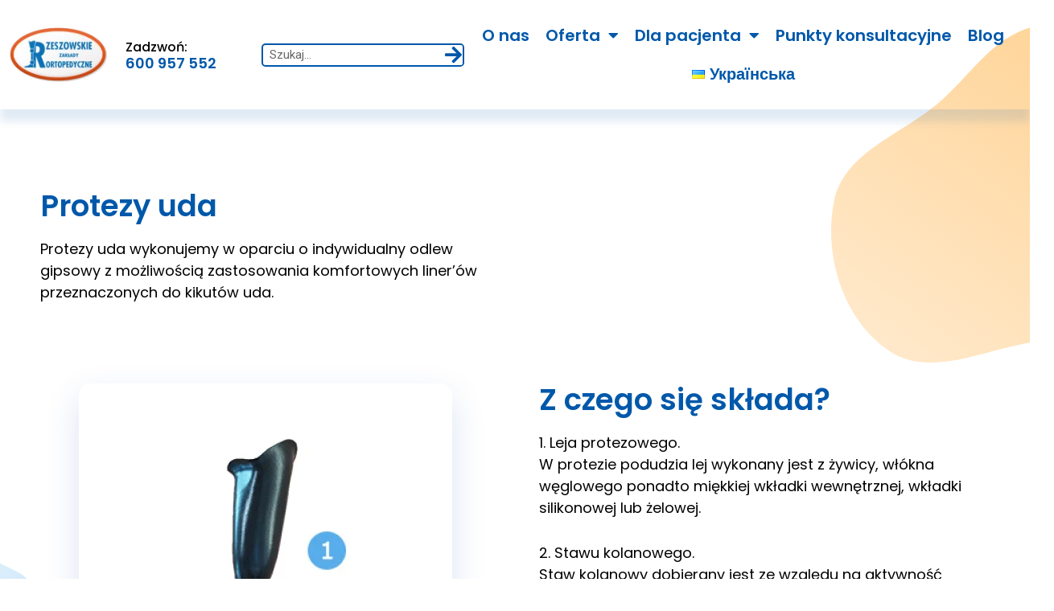

--- FILE ---
content_type: text/html; charset=UTF-8
request_url: https://protezynog.pl/oferta/protezy-konczyn-dolnych/protezy-uda/
body_size: 27952
content:
<!DOCTYPE html>
<html lang="pl-PL">
<head>
<meta charset="UTF-8">
<meta name="viewport" content="width=device-width, initial-scale=1">
<meta name="google-site-verification" content="DGhyKJAUGSIgH5HqvaxFOPTmz-TRm3JRqNrpUOkLk40" />
<link rel="profile" href="https://gmpg.org/xfn/11">
<!-- Global site tag (gtag.js) - Google Analytics -->
<script async src="https://www.googletagmanager.com/gtag/js?id=UA-226903873-1"></script>
<script>
  window.dataLayer = window.dataLayer || [];
  function gtag(){dataLayer.push(arguments);}
  gtag('js', new Date());

  gtag('config', 'UA-226903873-1');
</script>
<meta name='robots' content='index, follow, max-image-preview:large, max-snippet:-1, max-video-preview:-1' />
<link rel="alternate" href="https://protezynog.pl/oferta/protezy-konczyn-dolnych/protezy-uda/" hreflang="pl" />
<link rel="alternate" href="https://protezynog.pl/ua/%d0%bf%d1%80%d0%be%d1%82%d0%b5%d0%b7%d0%b8-%d1%81%d1%82%d0%b5%d0%b3%d0%bd%d0%b0/" hreflang="ua" />

	<!-- This site is optimized with the Yoast SEO Premium plugin v18.4 (Yoast SEO v19.2) - https://yoast.com/wordpress/plugins/seo/ -->
	<title>Protezy uda - Protezy nóg</title>
	<link rel="canonical" href="https://protezynog.pl/oferta/protezy-konczyn-dolnych/protezy-uda/" />
	<meta property="og:locale" content="pl_PL" />
	<meta property="og:type" content="article" />
	<meta property="og:title" content="Protezy uda" />
	<meta property="og:description" content="Protezy uda Protezy uda wykonujemy w&nbsp;oparciu o&nbsp;indywidualny odlew gipsowy z&nbsp;możliwością zastosowania komfortowych liner’ów przeznaczonych do&nbsp;kikutów uda. Z&nbsp;czego się składa? 1. Leja protezowego. W protezie podudzia lej wykonany jest z&nbsp;żywicy, włókna węglowego ponadto miękkiej wkładki wewnętrznej, wkładki silikonowej lub żelowej. 2. Stawu kolanowego. Staw kolanowy dobierany jest ze&nbsp;względu na&nbsp;aktywność fizyczną pacjenta. 3. Elementów modularnych. Do leja &hellip; Protezy uda Read More &raquo;" />
	<meta property="og:url" content="https://protezynog.pl/oferta/protezy-konczyn-dolnych/protezy-uda/" />
	<meta property="og:site_name" content="Protezy nóg" />
	<meta property="article:modified_time" content="2022-11-30T23:11:45+00:00" />
	<meta property="og:image" content="https://protezynog.pl/wp-content/uploads/2022/03/Group-60.jpg" />
	<meta name="author" content="Michał Grela" />
	<meta name="twitter:card" content="summary_large_image" />
	<meta name="twitter:label1" content="Szacowany czas czytania" />
	<meta name="twitter:data1" content="20 minut" />
	<script type="application/ld+json" class="yoast-schema-graph">{"@context":"https://schema.org","@graph":[{"@type":"WebSite","@id":"https://protezynog.pl/#website","url":"https://protezynog.pl/","name":"Protezy nóg","description":"","potentialAction":[{"@type":"SearchAction","target":{"@type":"EntryPoint","urlTemplate":"https://protezynog.pl/?s={search_term_string}"},"query-input":"required name=search_term_string"}],"inLanguage":"pl-PL"},{"@type":"ImageObject","inLanguage":"pl-PL","@id":"https://protezynog.pl/oferta/protezy-konczyn-dolnych/protezy-uda/#primaryimage","url":"https://protezynog.pl/wp-content/uploads/2022/03/Group-60.jpg","contentUrl":"https://protezynog.pl/wp-content/uploads/2022/03/Group-60.jpg","width":464,"height":624},{"@type":"WebPage","@id":"https://protezynog.pl/oferta/protezy-konczyn-dolnych/protezy-uda/#webpage","url":"https://protezynog.pl/oferta/protezy-konczyn-dolnych/protezy-uda/","name":"Protezy uda - Protezy nóg","isPartOf":{"@id":"https://protezynog.pl/#website"},"primaryImageOfPage":{"@id":"https://protezynog.pl/oferta/protezy-konczyn-dolnych/protezy-uda/#primaryimage"},"datePublished":"2022-03-28T08:21:50+00:00","dateModified":"2022-11-30T23:11:45+00:00","breadcrumb":{"@id":"https://protezynog.pl/oferta/protezy-konczyn-dolnych/protezy-uda/#breadcrumb"},"inLanguage":"pl-PL","potentialAction":[{"@type":"ReadAction","target":["https://protezynog.pl/oferta/protezy-konczyn-dolnych/protezy-uda/"]}]},{"@type":"BreadcrumbList","@id":"https://protezynog.pl/oferta/protezy-konczyn-dolnych/protezy-uda/#breadcrumb","itemListElement":[{"@type":"ListItem","position":1,"name":"Strona główna","item":"https://protezynog.pl/"},{"@type":"ListItem","position":2,"name":"Oferta","item":"https://protezynog.pl/oferta/"},{"@type":"ListItem","position":3,"name":"Protezy kończyn dolnych","item":"https://protezynog.pl/oferta/protezy-konczyn-dolnych/"},{"@type":"ListItem","position":4,"name":"Protezy uda"}]}]}</script>
	<!-- / Yoast SEO Premium plugin. -->


<link rel='dns-prefetch' href='//s.w.org' />
<link rel="alternate" type="application/rss+xml" title="Protezy nóg &raquo; Kanał z wpisami" href="https://protezynog.pl/feed/" />
<link rel="alternate" type="application/rss+xml" title="Protezy nóg &raquo; Kanał z komentarzami" href="https://protezynog.pl/comments/feed/" />
<script>
window._wpemojiSettings = {"baseUrl":"https:\/\/s.w.org\/images\/core\/emoji\/13.1.0\/72x72\/","ext":".png","svgUrl":"https:\/\/s.w.org\/images\/core\/emoji\/13.1.0\/svg\/","svgExt":".svg","source":{"concatemoji":"https:\/\/protezynog.pl\/wp-includes\/js\/wp-emoji-release.min.js"}};
/*! This file is auto-generated */
!function(e,a,t){var n,r,o,i=a.createElement("canvas"),p=i.getContext&&i.getContext("2d");function s(e,t){var a=String.fromCharCode;p.clearRect(0,0,i.width,i.height),p.fillText(a.apply(this,e),0,0);e=i.toDataURL();return p.clearRect(0,0,i.width,i.height),p.fillText(a.apply(this,t),0,0),e===i.toDataURL()}function c(e){var t=a.createElement("script");t.src=e,t.defer=t.type="text/javascript",a.getElementsByTagName("head")[0].appendChild(t)}for(o=Array("flag","emoji"),t.supports={everything:!0,everythingExceptFlag:!0},r=0;r<o.length;r++)t.supports[o[r]]=function(e){if(!p||!p.fillText)return!1;switch(p.textBaseline="top",p.font="600 32px Arial",e){case"flag":return s([127987,65039,8205,9895,65039],[127987,65039,8203,9895,65039])?!1:!s([55356,56826,55356,56819],[55356,56826,8203,55356,56819])&&!s([55356,57332,56128,56423,56128,56418,56128,56421,56128,56430,56128,56423,56128,56447],[55356,57332,8203,56128,56423,8203,56128,56418,8203,56128,56421,8203,56128,56430,8203,56128,56423,8203,56128,56447]);case"emoji":return!s([10084,65039,8205,55357,56613],[10084,65039,8203,55357,56613])}return!1}(o[r]),t.supports.everything=t.supports.everything&&t.supports[o[r]],"flag"!==o[r]&&(t.supports.everythingExceptFlag=t.supports.everythingExceptFlag&&t.supports[o[r]]);t.supports.everythingExceptFlag=t.supports.everythingExceptFlag&&!t.supports.flag,t.DOMReady=!1,t.readyCallback=function(){t.DOMReady=!0},t.supports.everything||(n=function(){t.readyCallback()},a.addEventListener?(a.addEventListener("DOMContentLoaded",n,!1),e.addEventListener("load",n,!1)):(e.attachEvent("onload",n),a.attachEvent("onreadystatechange",function(){"complete"===a.readyState&&t.readyCallback()})),(n=t.source||{}).concatemoji?c(n.concatemoji):n.wpemoji&&n.twemoji&&(c(n.twemoji),c(n.wpemoji)))}(window,document,window._wpemojiSettings);
</script>
<style>
img.wp-smiley,
img.emoji {
	display: inline !important;
	border: none !important;
	box-shadow: none !important;
	height: 1em !important;
	width: 1em !important;
	margin: 0 0.07em !important;
	vertical-align: -0.1em !important;
	background: none !important;
	padding: 0 !important;
}
</style>
	<link rel='stylesheet' id='astra-theme-css-css'  href='https://protezynog.pl/wp-content/themes/astra/assets/css/minified/main.min.css' media='all' />
<style id='astra-theme-css-inline-css'>
html{font-size:93.75%;}a,.page-title{color:var(--ast-global-color-0);}a:hover,a:focus{color:var(--ast-global-color-1);}body,button,input,select,textarea,.ast-button,.ast-custom-button{font-family:-apple-system,BlinkMacSystemFont,Segoe UI,Roboto,Oxygen-Sans,Ubuntu,Cantarell,Helvetica Neue,sans-serif;font-weight:inherit;font-size:15px;font-size:1rem;}blockquote{color:var(--ast-global-color-3);}.site-title{font-size:35px;font-size:2.3333333333333rem;display:block;}.ast-archive-description .ast-archive-title{font-size:40px;font-size:2.6666666666667rem;}.site-header .site-description{font-size:15px;font-size:1rem;display:none;}.entry-title{font-size:30px;font-size:2rem;}h1,.entry-content h1{font-size:40px;font-size:2.6666666666667rem;}h2,.entry-content h2{font-size:30px;font-size:2rem;}h3,.entry-content h3{font-size:25px;font-size:1.6666666666667rem;}h4,.entry-content h4{font-size:20px;font-size:1.3333333333333rem;}h5,.entry-content h5{font-size:18px;font-size:1.2rem;}h6,.entry-content h6{font-size:15px;font-size:1rem;}.ast-single-post .entry-title,.page-title{font-size:30px;font-size:2rem;}::selection{background-color:var(--ast-global-color-0);color:#ffffff;}body,h1,.entry-title a,.entry-content h1,h2,.entry-content h2,h3,.entry-content h3,h4,.entry-content h4,h5,.entry-content h5,h6,.entry-content h6{color:var(--ast-global-color-3);}.tagcloud a:hover,.tagcloud a:focus,.tagcloud a.current-item{color:#ffffff;border-color:var(--ast-global-color-0);background-color:var(--ast-global-color-0);}input:focus,input[type="text"]:focus,input[type="email"]:focus,input[type="url"]:focus,input[type="password"]:focus,input[type="reset"]:focus,input[type="search"]:focus,textarea:focus{border-color:var(--ast-global-color-0);}input[type="radio"]:checked,input[type=reset],input[type="checkbox"]:checked,input[type="checkbox"]:hover:checked,input[type="checkbox"]:focus:checked,input[type=range]::-webkit-slider-thumb{border-color:var(--ast-global-color-0);background-color:var(--ast-global-color-0);box-shadow:none;}.site-footer a:hover + .post-count,.site-footer a:focus + .post-count{background:var(--ast-global-color-0);border-color:var(--ast-global-color-0);}.single .nav-links .nav-previous,.single .nav-links .nav-next{color:var(--ast-global-color-0);}.entry-meta,.entry-meta *{line-height:1.45;color:var(--ast-global-color-0);}.entry-meta a:hover,.entry-meta a:hover *,.entry-meta a:focus,.entry-meta a:focus *,.page-links > .page-link,.page-links .page-link:hover,.post-navigation a:hover{color:var(--ast-global-color-1);}#cat option,.secondary .calendar_wrap thead a,.secondary .calendar_wrap thead a:visited{color:var(--ast-global-color-0);}.secondary .calendar_wrap #today,.ast-progress-val span{background:var(--ast-global-color-0);}.secondary a:hover + .post-count,.secondary a:focus + .post-count{background:var(--ast-global-color-0);border-color:var(--ast-global-color-0);}.calendar_wrap #today > a{color:#ffffff;}.page-links .page-link,.single .post-navigation a{color:var(--ast-global-color-0);}.ast-archive-title{color:var(--ast-global-color-2);}.widget-title{font-size:21px;font-size:1.4rem;color:var(--ast-global-color-2);}.ast-single-post .entry-content a,.ast-comment-content a:not(.ast-comment-edit-reply-wrap a){text-decoration:underline;}.ast-single-post .wp-block-button .wp-block-button__link,.ast-single-post .elementor-button-wrapper .elementor-button,.ast-single-post .entry-content .uagb-tab a,.ast-single-post .entry-content .uagb-ifb-cta a,.ast-single-post .entry-content .wp-block-uagb-buttons a,.ast-single-post .entry-content .uabb-module-content a,.ast-single-post .entry-content .uagb-post-grid a,.ast-single-post .entry-content .uagb-timeline a,.ast-single-post .entry-content .uagb-toc__wrap a,.ast-single-post .entry-content .uagb-taxomony-box a,.ast-single-post .entry-content .woocommerce a{text-decoration:none;}.ast-logo-title-inline .site-logo-img{padding-right:1em;}.ast-page-builder-template .hentry {margin: 0;}.ast-page-builder-template .site-content > .ast-container {max-width: 100%;padding: 0;}.ast-page-builder-template .site-content #primary {padding: 0;margin: 0;}.ast-page-builder-template .no-results {text-align: center;margin: 4em auto;}.ast-page-builder-template .ast-pagination {padding: 2em;}.ast-page-builder-template .entry-header.ast-no-title.ast-no-thumbnail {margin-top: 0;}.ast-page-builder-template .entry-header.ast-header-without-markup {margin-top: 0;margin-bottom: 0;}.ast-page-builder-template .entry-header.ast-no-title.ast-no-meta {margin-bottom: 0;}.ast-page-builder-template.single .post-navigation {padding-bottom: 2em;}.ast-page-builder-template.single-post .site-content > .ast-container {max-width: 100%;}.ast-page-builder-template .entry-header {margin-top: 4em;margin-left: auto;margin-right: auto;padding-left: 20px;padding-right: 20px;}.ast-page-builder-template .ast-archive-description {margin-top: 4em;margin-left: auto;margin-right: auto;padding-left: 20px;padding-right: 20px;}.single.ast-page-builder-template .entry-header {padding-left: 20px;padding-right: 20px;}@media (max-width:921px){#ast-desktop-header{display:none;}}@media (min-width:921px){#ast-mobile-header{display:none;}}.wp-block-buttons.aligncenter{justify-content:center;}@media (min-width:1200px){.wp-block-group .has-background{padding:20px;}}@media (min-width:1200px){.wp-block-cover-image.alignwide .wp-block-cover__inner-container,.wp-block-cover.alignwide .wp-block-cover__inner-container,.wp-block-cover-image.alignfull .wp-block-cover__inner-container,.wp-block-cover.alignfull .wp-block-cover__inner-container{width:100%;}}.ast-plain-container.ast-no-sidebar #primary{margin-top:0;margin-bottom:0;}@media (max-width:921px){.ast-theme-transparent-header #primary,.ast-theme-transparent-header #secondary{padding:0;}}.wp-block-columns{margin-bottom:unset;}.wp-block-image.size-full{margin:2rem 0;}.wp-block-separator.has-background{padding:0;}.wp-block-gallery{margin-bottom:1.6em;}.wp-block-group{padding-top:4em;padding-bottom:4em;}.wp-block-group__inner-container .wp-block-columns:last-child,.wp-block-group__inner-container :last-child,.wp-block-table table{margin-bottom:0;}.blocks-gallery-grid{width:100%;}.wp-block-navigation-link__content{padding:5px 0;}.wp-block-group .wp-block-group .has-text-align-center,.wp-block-group .wp-block-column .has-text-align-center{max-width:100%;}.has-text-align-center{margin:0 auto;}@media (max-width:1200px){.wp-block-group{padding:3em;}.wp-block-group .wp-block-group{padding:1.5em;}.wp-block-columns,.wp-block-column{margin:1rem 0;}}@media (min-width:921px){.wp-block-columns .wp-block-group{padding:2em;}}@media (max-width:544px){.wp-block-cover-image .wp-block-cover__inner-container,.wp-block-cover .wp-block-cover__inner-container{width:unset;}.wp-block-cover,.wp-block-cover-image{padding:2em 0;}.wp-block-group,.wp-block-cover{padding:2em;}.wp-block-media-text__media img,.wp-block-media-text__media video{width:unset;max-width:100%;}.wp-block-media-text.has-background .wp-block-media-text__content{padding:1em;}}@media (max-width:921px){.ast-plain-container.ast-no-sidebar #primary{padding:0;}}@media (min-width:544px){.entry-content .wp-block-media-text.has-media-on-the-right .wp-block-media-text__content{padding:0 8% 0 0;}.entry-content .wp-block-media-text .wp-block-media-text__content{padding:0 0 0 8%;}.ast-plain-container .site-content .entry-content .has-custom-content-position.is-position-bottom-left > *,.ast-plain-container .site-content .entry-content .has-custom-content-position.is-position-bottom-right > *,.ast-plain-container .site-content .entry-content .has-custom-content-position.is-position-top-left > *,.ast-plain-container .site-content .entry-content .has-custom-content-position.is-position-top-right > *,.ast-plain-container .site-content .entry-content .has-custom-content-position.is-position-center-right > *,.ast-plain-container .site-content .entry-content .has-custom-content-position.is-position-center-left > *{margin:0;}}@media (max-width:544px){.entry-content .wp-block-media-text .wp-block-media-text__content{padding:8% 0;}.wp-block-media-text .wp-block-media-text__media img{width:auto;max-width:100%;}}.wp-block-button.is-style-outline .wp-block-button__link{border-color:var(--ast-global-color-0);}.wp-block-button.is-style-outline > .wp-block-button__link:not(.has-text-color),.wp-block-button.wp-block-button__link.is-style-outline:not(.has-text-color){color:var(--ast-global-color-0);}.wp-block-button.is-style-outline .wp-block-button__link:hover,.wp-block-button.is-style-outline .wp-block-button__link:focus{color:#ffffff !important;background-color:var(--ast-global-color-1);border-color:var(--ast-global-color-1);}.post-page-numbers.current .page-link,.ast-pagination .page-numbers.current{color:#ffffff;border-color:var(--ast-global-color-0);background-color:var(--ast-global-color-0);border-radius:2px;}@media (min-width:544px){.entry-content > .alignleft{margin-right:20px;}.entry-content > .alignright{margin-left:20px;}}h1.widget-title{font-weight:inherit;}h2.widget-title{font-weight:inherit;}h3.widget-title{font-weight:inherit;}@media (max-width:921px){.ast-separate-container .ast-article-post,.ast-separate-container .ast-article-single{padding:1.5em 2.14em;}.ast-separate-container #primary,.ast-separate-container #secondary{padding:1.5em 0;}#primary,#secondary{padding:1.5em 0;margin:0;}.ast-left-sidebar #content > .ast-container{display:flex;flex-direction:column-reverse;width:100%;}.ast-author-box img.avatar{margin:20px 0 0 0;}}@media (min-width:922px){.ast-separate-container.ast-right-sidebar #primary,.ast-separate-container.ast-left-sidebar #primary{border:0;}.search-no-results.ast-separate-container #primary{margin-bottom:4em;}}.wp-block-button .wp-block-button__link{color:#ffffff;}.wp-block-button .wp-block-button__link:hover,.wp-block-button .wp-block-button__link:focus{color:#ffffff;background-color:var(--ast-global-color-1);border-color:var(--ast-global-color-1);}.wp-block-button .wp-block-button__link{border-style:solid;border-color:var(--ast-global-color-0);background-color:var(--ast-global-color-0);color:#ffffff;font-family:inherit;font-weight:inherit;line-height:1;border-radius:2px;}.wp-block-buttons .wp-block-button .wp-block-button__link{padding-top:15px;padding-right:30px;padding-bottom:15px;padding-left:30px;}@media (max-width:921px){.wp-block-button .wp-block-button__link{padding-top:14px;padding-right:28px;padding-bottom:14px;padding-left:28px;}}@media (max-width:544px){.wp-block-button .wp-block-button__link{padding-top:12px;padding-right:24px;padding-bottom:12px;padding-left:24px;}}.menu-toggle,button,.ast-button,.ast-custom-button,.button,input#submit,input[type="button"],input[type="submit"],input[type="reset"],form[CLASS*="wp-block-search__"].wp-block-search .wp-block-search__inside-wrapper .wp-block-search__button,body .wp-block-file .wp-block-file__button{border-style:solid;border-top-width:0;border-right-width:0;border-left-width:0;border-bottom-width:0;color:#ffffff;border-color:var(--ast-global-color-0);background-color:var(--ast-global-color-0);border-radius:2px;padding-top:15px;padding-right:30px;padding-bottom:15px;padding-left:30px;font-family:inherit;font-weight:inherit;line-height:1;}button:focus,.menu-toggle:hover,button:hover,.ast-button:hover,.ast-custom-button:hover .button:hover,.ast-custom-button:hover ,input[type=reset]:hover,input[type=reset]:focus,input#submit:hover,input#submit:focus,input[type="button"]:hover,input[type="button"]:focus,input[type="submit"]:hover,input[type="submit"]:focus,form[CLASS*="wp-block-search__"].wp-block-search .wp-block-search__inside-wrapper .wp-block-search__button:hover,form[CLASS*="wp-block-search__"].wp-block-search .wp-block-search__inside-wrapper .wp-block-search__button:focus,body .wp-block-file .wp-block-file__button:hover,body .wp-block-file .wp-block-file__button:focus{color:#ffffff;background-color:var(--ast-global-color-1);border-color:var(--ast-global-color-1);}@media (min-width:544px){.ast-container{max-width:100%;}}@media (max-width:544px){.ast-separate-container .ast-article-post,.ast-separate-container .ast-article-single,.ast-separate-container .comments-title,.ast-separate-container .ast-archive-description{padding:1.5em 1em;}.ast-separate-container #content .ast-container{padding-left:0.54em;padding-right:0.54em;}.ast-separate-container .ast-comment-list li.depth-1{padding:1.5em 1em;margin-bottom:1.5em;}.ast-separate-container .ast-comment-list .bypostauthor{padding:.5em;}.ast-search-menu-icon.ast-dropdown-active .search-field{width:170px;}.menu-toggle,button,.ast-button,.button,input#submit,input[type="button"],input[type="submit"],input[type="reset"]{padding-top:12px;padding-right:24px;padding-bottom:12px;padding-left:24px;}}@media (max-width:921px){.menu-toggle,button,.ast-button,.button,input#submit,input[type="button"],input[type="submit"],input[type="reset"]{padding-top:14px;padding-right:28px;padding-bottom:14px;padding-left:28px;}.ast-mobile-header-stack .main-header-bar .ast-search-menu-icon{display:inline-block;}.ast-header-break-point.ast-header-custom-item-outside .ast-mobile-header-stack .main-header-bar .ast-search-icon{margin:0;}.ast-comment-avatar-wrap img{max-width:2.5em;}.ast-separate-container .ast-comment-list li.depth-1{padding:1.5em 2.14em;}.ast-separate-container .comment-respond{padding:2em 2.14em;}.ast-comment-meta{padding:0 1.8888em 1.3333em;}}.entry-content > .wp-block-group,.entry-content > .wp-block-media-text,.entry-content > .wp-block-cover,.entry-content > .wp-block-columns{max-width:58em;width:calc(100% - 4em);margin-left:auto;margin-right:auto;}.entry-content [class*="__inner-container"] > .alignfull{max-width:100%;margin-left:0;margin-right:0;}.entry-content [class*="__inner-container"] > *:not(.alignwide):not(.alignfull):not(.alignleft):not(.alignright){margin-left:auto;margin-right:auto;}.entry-content [class*="__inner-container"] > *:not(.alignwide):not(p):not(.alignfull):not(.alignleft):not(.alignright):not(.is-style-wide):not(iframe){max-width:50rem;width:100%;}@media (min-width:921px){.entry-content > .wp-block-group.alignwide.has-background,.entry-content > .wp-block-group.alignfull.has-background,.entry-content > .wp-block-cover.alignwide,.entry-content > .wp-block-cover.alignfull,.entry-content > .wp-block-columns.has-background.alignwide,.entry-content > .wp-block-columns.has-background.alignfull{margin-top:0;margin-bottom:0;padding:6em 4em;}.entry-content > .wp-block-columns.has-background{margin-bottom:0;}}@media (min-width:1200px){.entry-content .alignfull p{max-width:1200px;}.entry-content .alignfull{max-width:100%;width:100%;}.ast-page-builder-template .entry-content .alignwide,.entry-content [class*="__inner-container"] > .alignwide{max-width:1200px;margin-left:0;margin-right:0;}.entry-content .alignfull [class*="__inner-container"] > .alignwide{max-width:80rem;}}@media (min-width:545px){.site-main .entry-content > .alignwide{margin:0 auto;}.wp-block-group.has-background,.entry-content > .wp-block-cover,.entry-content > .wp-block-columns.has-background{padding:4em;margin-top:0;margin-bottom:0;}.entry-content .wp-block-media-text.alignfull .wp-block-media-text__content,.entry-content .wp-block-media-text.has-background .wp-block-media-text__content{padding:0 8%;}}@media (max-width:921px){.site-title{display:block;}.ast-archive-description .ast-archive-title{font-size:40px;}.site-header .site-description{display:none;}.entry-title{font-size:30px;}h1,.entry-content h1{font-size:30px;}h2,.entry-content h2{font-size:25px;}h3,.entry-content h3{font-size:20px;}.ast-single-post .entry-title,.page-title{font-size:30px;}}@media (max-width:544px){.site-title{display:block;}.ast-archive-description .ast-archive-title{font-size:40px;}.site-header .site-description{display:none;}.entry-title{font-size:30px;}h1,.entry-content h1{font-size:30px;}h2,.entry-content h2{font-size:25px;}h3,.entry-content h3{font-size:20px;}.ast-single-post .entry-title,.page-title{font-size:30px;}}@media (max-width:921px){html{font-size:85.5%;}}@media (max-width:544px){html{font-size:85.5%;}}@media (min-width:922px){.ast-container{max-width:1240px;}}@media (min-width:922px){.site-content .ast-container{display:flex;}}@media (max-width:921px){.site-content .ast-container{flex-direction:column;}}@media (min-width:922px){.main-header-menu .sub-menu .menu-item.ast-left-align-sub-menu:hover > .sub-menu,.main-header-menu .sub-menu .menu-item.ast-left-align-sub-menu.focus > .sub-menu{margin-left:-0px;}}.wp-block-search {margin-bottom: 20px;}.wp-block-site-tagline {margin-top: 20px;}form.wp-block-search .wp-block-search__input,.wp-block-search.wp-block-search__button-inside .wp-block-search__inside-wrapper,.wp-block-search.wp-block-search__button-inside .wp-block-search__inside-wrapper {border-color: #eaeaea;background: #fafafa;}.wp-block-search.wp-block-search__button-inside .wp-block-search__inside-wrapper .wp-block-search__input:focus,.wp-block-loginout input:focus {outline: thin dotted;}.wp-block-loginout input:focus {border-color: transparent;} form.wp-block-search .wp-block-search__inside-wrapper .wp-block-search__input {padding: 12px;}form.wp-block-search .wp-block-search__button svg {fill: currentColor;width: 20px;height: 20px;}.wp-block-loginout p label {display: block;}.wp-block-loginout p:not(.login-remember):not(.login-submit) input {width: 100%;}.wp-block-loginout .login-remember input {width: 1.1rem;height: 1.1rem;margin: 0 5px 4px 0;vertical-align: middle;}body .wp-block-file .wp-block-file__button {text-decoration: none;}blockquote {padding: 0 1.2em 1.2em;}.wp-block-file {display: flex;align-items: center;flex-wrap: wrap;justify-content: space-between;}.wp-block-pullquote {border: none;}.wp-block-pullquote blockquote::before {content: "\201D";font-family: "Helvetica",sans-serif;display: flex;transform: rotate( 180deg );font-size: 6rem;font-style: normal;line-height: 1;font-weight: bold;align-items: center;justify-content: center;}figure.wp-block-pullquote.is-style-solid-color blockquote {max-width: 100%;text-align: inherit;}ul.wp-block-categories-list.wp-block-categories,ul.wp-block-archives-list.wp-block-archives {list-style-type: none;}.wp-block-button__link {border: 2px solid currentColor;}ul,ol {margin-left: 20px;}figure.alignright figcaption {text-align: right;}:root .has-ast-global-color-0-color{color:var(--ast-global-color-0);}:root .has-ast-global-color-0-background-color{background-color:var(--ast-global-color-0);}:root .wp-block-button .has-ast-global-color-0-color{color:var(--ast-global-color-0);}:root .wp-block-button .has-ast-global-color-0-background-color{background-color:var(--ast-global-color-0);}:root .has-ast-global-color-1-color{color:var(--ast-global-color-1);}:root .has-ast-global-color-1-background-color{background-color:var(--ast-global-color-1);}:root .wp-block-button .has-ast-global-color-1-color{color:var(--ast-global-color-1);}:root .wp-block-button .has-ast-global-color-1-background-color{background-color:var(--ast-global-color-1);}:root .has-ast-global-color-2-color{color:var(--ast-global-color-2);}:root .has-ast-global-color-2-background-color{background-color:var(--ast-global-color-2);}:root .wp-block-button .has-ast-global-color-2-color{color:var(--ast-global-color-2);}:root .wp-block-button .has-ast-global-color-2-background-color{background-color:var(--ast-global-color-2);}:root .has-ast-global-color-3-color{color:var(--ast-global-color-3);}:root .has-ast-global-color-3-background-color{background-color:var(--ast-global-color-3);}:root .wp-block-button .has-ast-global-color-3-color{color:var(--ast-global-color-3);}:root .wp-block-button .has-ast-global-color-3-background-color{background-color:var(--ast-global-color-3);}:root .has-ast-global-color-4-color{color:var(--ast-global-color-4);}:root .has-ast-global-color-4-background-color{background-color:var(--ast-global-color-4);}:root .wp-block-button .has-ast-global-color-4-color{color:var(--ast-global-color-4);}:root .wp-block-button .has-ast-global-color-4-background-color{background-color:var(--ast-global-color-4);}:root .has-ast-global-color-5-color{color:var(--ast-global-color-5);}:root .has-ast-global-color-5-background-color{background-color:var(--ast-global-color-5);}:root .wp-block-button .has-ast-global-color-5-color{color:var(--ast-global-color-5);}:root .wp-block-button .has-ast-global-color-5-background-color{background-color:var(--ast-global-color-5);}:root .has-ast-global-color-6-color{color:var(--ast-global-color-6);}:root .has-ast-global-color-6-background-color{background-color:var(--ast-global-color-6);}:root .wp-block-button .has-ast-global-color-6-color{color:var(--ast-global-color-6);}:root .wp-block-button .has-ast-global-color-6-background-color{background-color:var(--ast-global-color-6);}:root .has-ast-global-color-7-color{color:var(--ast-global-color-7);}:root .has-ast-global-color-7-background-color{background-color:var(--ast-global-color-7);}:root .wp-block-button .has-ast-global-color-7-color{color:var(--ast-global-color-7);}:root .wp-block-button .has-ast-global-color-7-background-color{background-color:var(--ast-global-color-7);}:root .has-ast-global-color-8-color{color:var(--ast-global-color-8);}:root .has-ast-global-color-8-background-color{background-color:var(--ast-global-color-8);}:root .wp-block-button .has-ast-global-color-8-color{color:var(--ast-global-color-8);}:root .wp-block-button .has-ast-global-color-8-background-color{background-color:var(--ast-global-color-8);}:root{--ast-global-color-0:#0170B9;--ast-global-color-1:#3a3a3a;--ast-global-color-2:#3a3a3a;--ast-global-color-3:#4B4F58;--ast-global-color-4:#F5F5F5;--ast-global-color-5:#FFFFFF;--ast-global-color-6:#F2F5F7;--ast-global-color-7:#424242;--ast-global-color-8:#000000;}.ast-breadcrumbs .trail-browse,.ast-breadcrumbs .trail-items,.ast-breadcrumbs .trail-items li{display:inline-block;margin:0;padding:0;border:none;background:inherit;text-indent:0;}.ast-breadcrumbs .trail-browse{font-size:inherit;font-style:inherit;font-weight:inherit;color:inherit;}.ast-breadcrumbs .trail-items{list-style:none;}.trail-items li::after{padding:0 0.3em;content:"\00bb";}.trail-items li:last-of-type::after{display:none;}h1,.entry-content h1,h2,.entry-content h2,h3,.entry-content h3,h4,.entry-content h4,h5,.entry-content h5,h6,.entry-content h6{color:var(--ast-global-color-2);}.entry-title a{color:var(--ast-global-color-2);}@media (max-width:921px){.ast-builder-grid-row-container.ast-builder-grid-row-tablet-3-firstrow .ast-builder-grid-row > *:first-child,.ast-builder-grid-row-container.ast-builder-grid-row-tablet-3-lastrow .ast-builder-grid-row > *:last-child{grid-column:1 / -1;}}@media (max-width:544px){.ast-builder-grid-row-container.ast-builder-grid-row-mobile-3-firstrow .ast-builder-grid-row > *:first-child,.ast-builder-grid-row-container.ast-builder-grid-row-mobile-3-lastrow .ast-builder-grid-row > *:last-child{grid-column:1 / -1;}}.ast-builder-layout-element[data-section="title_tagline"]{display:flex;}@media (max-width:921px){.ast-header-break-point .ast-builder-layout-element[data-section="title_tagline"]{display:flex;}}@media (max-width:544px){.ast-header-break-point .ast-builder-layout-element[data-section="title_tagline"]{display:flex;}}.ast-builder-menu-1{font-family:inherit;font-weight:inherit;}.ast-builder-menu-1 .sub-menu,.ast-builder-menu-1 .inline-on-mobile .sub-menu{border-top-width:2px;border-bottom-width:0;border-right-width:0;border-left-width:0;border-color:var(--ast-global-color-0);border-style:solid;border-radius:0;}.ast-builder-menu-1 .main-header-menu > .menu-item > .sub-menu,.ast-builder-menu-1 .main-header-menu > .menu-item > .astra-full-megamenu-wrapper{margin-top:0;}.ast-desktop .ast-builder-menu-1 .main-header-menu > .menu-item > .sub-menu:before,.ast-desktop .ast-builder-menu-1 .main-header-menu > .menu-item > .astra-full-megamenu-wrapper:before{height:calc( 0px + 5px );}.ast-desktop .ast-builder-menu-1 .menu-item .sub-menu .menu-link{border-style:none;}@media (max-width:921px){.ast-header-break-point .ast-builder-menu-1 .menu-item.menu-item-has-children > .ast-menu-toggle{top:0;}.ast-builder-menu-1 .menu-item-has-children > .menu-link:after{content:unset;}}@media (max-width:544px){.ast-header-break-point .ast-builder-menu-1 .menu-item.menu-item-has-children > .ast-menu-toggle{top:0;}}.ast-builder-menu-1{display:flex;}@media (max-width:921px){.ast-header-break-point .ast-builder-menu-1{display:flex;}}@media (max-width:544px){.ast-header-break-point .ast-builder-menu-1{display:flex;}}.site-below-footer-wrap{padding-top:20px;padding-bottom:20px;}.site-below-footer-wrap[data-section="section-below-footer-builder"]{background-color:#eeeeee;;min-height:80px;}.site-below-footer-wrap[data-section="section-below-footer-builder"] .ast-builder-grid-row{max-width:1200px;margin-left:auto;margin-right:auto;}.site-below-footer-wrap[data-section="section-below-footer-builder"] .ast-builder-grid-row,.site-below-footer-wrap[data-section="section-below-footer-builder"] .site-footer-section{align-items:flex-start;}.site-below-footer-wrap[data-section="section-below-footer-builder"].ast-footer-row-inline .site-footer-section{display:flex;margin-bottom:0;}.ast-builder-grid-row-full .ast-builder-grid-row{grid-template-columns:1fr;}@media (max-width:921px){.site-below-footer-wrap[data-section="section-below-footer-builder"].ast-footer-row-tablet-inline .site-footer-section{display:flex;margin-bottom:0;}.site-below-footer-wrap[data-section="section-below-footer-builder"].ast-footer-row-tablet-stack .site-footer-section{display:block;margin-bottom:10px;}.ast-builder-grid-row-container.ast-builder-grid-row-tablet-full .ast-builder-grid-row{grid-template-columns:1fr;}}@media (max-width:544px){.site-below-footer-wrap[data-section="section-below-footer-builder"].ast-footer-row-mobile-inline .site-footer-section{display:flex;margin-bottom:0;}.site-below-footer-wrap[data-section="section-below-footer-builder"].ast-footer-row-mobile-stack .site-footer-section{display:block;margin-bottom:10px;}.ast-builder-grid-row-container.ast-builder-grid-row-mobile-full .ast-builder-grid-row{grid-template-columns:1fr;}}.site-below-footer-wrap[data-section="section-below-footer-builder"]{display:grid;}@media (max-width:921px){.ast-header-break-point .site-below-footer-wrap[data-section="section-below-footer-builder"]{display:grid;}}@media (max-width:544px){.ast-header-break-point .site-below-footer-wrap[data-section="section-below-footer-builder"]{display:grid;}}.ast-footer-copyright{text-align:center;}.ast-footer-copyright {color:var(--ast-global-color-3);}@media (max-width:921px){.ast-footer-copyright{text-align:center;}}@media (max-width:544px){.ast-footer-copyright{text-align:center;}}.ast-footer-copyright.ast-builder-layout-element{display:flex;}@media (max-width:921px){.ast-header-break-point .ast-footer-copyright.ast-builder-layout-element{display:flex;}}@media (max-width:544px){.ast-header-break-point .ast-footer-copyright.ast-builder-layout-element{display:flex;}}.elementor-widget-heading .elementor-heading-title{margin:0;}.elementor-post.elementor-grid-item.hentry{margin-bottom:0;}.woocommerce div.product .elementor-element.elementor-products-grid .related.products ul.products li.product,.elementor-element .elementor-wc-products .woocommerce[class*='columns-'] ul.products li.product{width:auto;margin:0;float:none;}.elementor-toc__list-wrapper{margin:0;}.ast-left-sidebar .elementor-section.elementor-section-stretched,.ast-right-sidebar .elementor-section.elementor-section-stretched{max-width:100%;left:0 !important;}.elementor-template-full-width .ast-container{display:block;}@media (max-width:544px){.elementor-element .elementor-wc-products .woocommerce[class*="columns-"] ul.products li.product{width:auto;margin:0;}.elementor-element .woocommerce .woocommerce-result-count{float:none;}}.ast-header-break-point .main-header-bar{border-bottom-width:1px;}@media (min-width:922px){.main-header-bar{border-bottom-width:1px;}}.main-header-menu .menu-item, #astra-footer-menu .menu-item, .main-header-bar .ast-masthead-custom-menu-items{-js-display:flex;display:flex;-webkit-box-pack:center;-webkit-justify-content:center;-moz-box-pack:center;-ms-flex-pack:center;justify-content:center;-webkit-box-orient:vertical;-webkit-box-direction:normal;-webkit-flex-direction:column;-moz-box-orient:vertical;-moz-box-direction:normal;-ms-flex-direction:column;flex-direction:column;}.main-header-menu > .menu-item > .menu-link, #astra-footer-menu > .menu-item > .menu-link{height:100%;-webkit-box-align:center;-webkit-align-items:center;-moz-box-align:center;-ms-flex-align:center;align-items:center;-js-display:flex;display:flex;}.ast-header-break-point .main-navigation ul .menu-item .menu-link .icon-arrow:first-of-type svg{top:.2em;margin-top:0px;margin-left:0px;width:.65em;transform:translate(0, -2px) rotateZ(270deg);}.ast-mobile-popup-content .ast-submenu-expanded > .ast-menu-toggle{transform:rotateX(180deg);}.ast-separate-container .blog-layout-1, .ast-separate-container .blog-layout-2, .ast-separate-container .blog-layout-3{background-color:transparent;background-image:none;}.ast-separate-container .ast-article-post{background-color:var(--ast-global-color-5);;}@media (max-width:921px){.ast-separate-container .ast-article-post{background-color:var(--ast-global-color-5);;}}@media (max-width:544px){.ast-separate-container .ast-article-post{background-color:var(--ast-global-color-5);;}}.ast-separate-container .ast-article-single:not(.ast-related-post), .ast-separate-container .comments-area .comment-respond,.ast-separate-container .comments-area .ast-comment-list li, .ast-separate-container .ast-woocommerce-container, .ast-separate-container .error-404, .ast-separate-container .no-results, .single.ast-separate-container .ast-author-meta, .ast-separate-container .related-posts-title-wrapper, .ast-separate-container.ast-two-container #secondary .widget,.ast-separate-container .comments-count-wrapper, .ast-box-layout.ast-plain-container .site-content,.ast-padded-layout.ast-plain-container .site-content, .ast-separate-container .comments-area .comments-title{background-color:var(--ast-global-color-5);;}@media (max-width:921px){.ast-separate-container .ast-article-single:not(.ast-related-post), .ast-separate-container .comments-area .comment-respond,.ast-separate-container .comments-area .ast-comment-list li, .ast-separate-container .ast-woocommerce-container, .ast-separate-container .error-404, .ast-separate-container .no-results, .single.ast-separate-container .ast-author-meta, .ast-separate-container .related-posts-title-wrapper, .ast-separate-container.ast-two-container #secondary .widget,.ast-separate-container .comments-count-wrapper, .ast-box-layout.ast-plain-container .site-content,.ast-padded-layout.ast-plain-container .site-content, .ast-separate-container .comments-area .comments-title{background-color:var(--ast-global-color-5);;}}@media (max-width:544px){.ast-separate-container .ast-article-single:not(.ast-related-post), .ast-separate-container .comments-area .comment-respond,.ast-separate-container .comments-area .ast-comment-list li, .ast-separate-container .ast-woocommerce-container, .ast-separate-container .error-404, .ast-separate-container .no-results, .single.ast-separate-container .ast-author-meta, .ast-separate-container .related-posts-title-wrapper, .ast-separate-container.ast-two-container #secondary .widget,.ast-separate-container .comments-count-wrapper, .ast-box-layout.ast-plain-container .site-content,.ast-padded-layout.ast-plain-container .site-content, .ast-separate-container .comments-area .comments-title{background-color:var(--ast-global-color-5);;}}.ast-plain-container, .ast-page-builder-template{background-color:var(--ast-global-color-5);;}@media (max-width:921px){.ast-plain-container, .ast-page-builder-template{background-color:var(--ast-global-color-5);;}}@media (max-width:544px){.ast-plain-container, .ast-page-builder-template{background-color:var(--ast-global-color-5);;}}.ast-mobile-header-content > *,.ast-desktop-header-content > * {padding: 10px 0;height: auto;}.ast-mobile-header-content > *:first-child,.ast-desktop-header-content > *:first-child {padding-top: 10px;}.ast-mobile-header-content > .ast-builder-menu,.ast-desktop-header-content > .ast-builder-menu {padding-top: 0;}.ast-mobile-header-content > *:last-child,.ast-desktop-header-content > *:last-child {padding-bottom: 0;}.ast-mobile-header-content .ast-search-menu-icon.ast-inline-search label,.ast-desktop-header-content .ast-search-menu-icon.ast-inline-search label {width: 100%;}.ast-desktop-header-content .main-header-bar-navigation .ast-submenu-expanded > .ast-menu-toggle::before {transform: rotateX(180deg);}#ast-desktop-header .ast-desktop-header-content,.ast-mobile-header-content .ast-search-icon,.ast-desktop-header-content .ast-search-icon,.ast-mobile-header-wrap .ast-mobile-header-content,.ast-main-header-nav-open.ast-popup-nav-open .ast-mobile-header-wrap .ast-mobile-header-content,.ast-main-header-nav-open.ast-popup-nav-open .ast-desktop-header-content {display: none;}.ast-main-header-nav-open.ast-header-break-point #ast-desktop-header .ast-desktop-header-content,.ast-main-header-nav-open.ast-header-break-point .ast-mobile-header-wrap .ast-mobile-header-content {display: block;}.ast-desktop .ast-desktop-header-content .astra-menu-animation-slide-up > .menu-item > .sub-menu,.ast-desktop .ast-desktop-header-content .astra-menu-animation-slide-up > .menu-item .menu-item > .sub-menu,.ast-desktop .ast-desktop-header-content .astra-menu-animation-slide-down > .menu-item > .sub-menu,.ast-desktop .ast-desktop-header-content .astra-menu-animation-slide-down > .menu-item .menu-item > .sub-menu,.ast-desktop .ast-desktop-header-content .astra-menu-animation-fade > .menu-item > .sub-menu,.ast-desktop .ast-desktop-header-content .astra-menu-animation-fade > .menu-item .menu-item > .sub-menu {opacity: 1;visibility: visible;}.ast-hfb-header.ast-default-menu-enable.ast-header-break-point .ast-mobile-header-wrap .ast-mobile-header-content .main-header-bar-navigation {width: unset;margin: unset;}.ast-mobile-header-content.content-align-flex-end .main-header-bar-navigation .menu-item-has-children > .ast-menu-toggle,.ast-desktop-header-content.content-align-flex-end .main-header-bar-navigation .menu-item-has-children > .ast-menu-toggle {left: calc( 20px - 0.907em);}.ast-mobile-header-content .ast-search-menu-icon,.ast-mobile-header-content .ast-search-menu-icon.slide-search,.ast-desktop-header-content .ast-search-menu-icon,.ast-desktop-header-content .ast-search-menu-icon.slide-search {width: 100%;position: relative;display: block;right: auto;transform: none;}.ast-mobile-header-content .ast-search-menu-icon.slide-search .search-form,.ast-mobile-header-content .ast-search-menu-icon .search-form,.ast-desktop-header-content .ast-search-menu-icon.slide-search .search-form,.ast-desktop-header-content .ast-search-menu-icon .search-form {right: 0;visibility: visible;opacity: 1;position: relative;top: auto;transform: none;padding: 0;display: block;overflow: hidden;}.ast-mobile-header-content .ast-search-menu-icon.ast-inline-search .search-field,.ast-mobile-header-content .ast-search-menu-icon .search-field,.ast-desktop-header-content .ast-search-menu-icon.ast-inline-search .search-field,.ast-desktop-header-content .ast-search-menu-icon .search-field {width: 100%;padding-right: 5.5em;}.ast-mobile-header-content .ast-search-menu-icon .search-submit,.ast-desktop-header-content .ast-search-menu-icon .search-submit {display: block;position: absolute;height: 100%;top: 0;right: 0;padding: 0 1em;border-radius: 0;}.ast-hfb-header.ast-default-menu-enable.ast-header-break-point .ast-mobile-header-wrap .ast-mobile-header-content .main-header-bar-navigation ul .sub-menu .menu-link {padding-left: 30px;}.ast-hfb-header.ast-default-menu-enable.ast-header-break-point .ast-mobile-header-wrap .ast-mobile-header-content .main-header-bar-navigation .sub-menu .menu-item .menu-item .menu-link {padding-left: 40px;}.ast-mobile-popup-drawer.active .ast-mobile-popup-inner{background-color:#ffffff;;}.ast-mobile-header-wrap .ast-mobile-header-content, .ast-desktop-header-content{background-color:#ffffff;;}.ast-mobile-popup-content > *, .ast-mobile-header-content > *, .ast-desktop-popup-content > *, .ast-desktop-header-content > *{padding-top:0;padding-bottom:0;}.content-align-flex-start .ast-builder-layout-element{justify-content:flex-start;}.content-align-flex-start .main-header-menu{text-align:left;}.ast-mobile-popup-drawer.active .menu-toggle-close{color:#3a3a3a;}.ast-mobile-header-wrap .ast-primary-header-bar,.ast-primary-header-bar .site-primary-header-wrap{min-height:70px;}.ast-desktop .ast-primary-header-bar .main-header-menu > .menu-item{line-height:70px;}@media (max-width:921px){#masthead .ast-mobile-header-wrap .ast-primary-header-bar,#masthead .ast-mobile-header-wrap .ast-below-header-bar{padding-left:20px;padding-right:20px;}}.ast-header-break-point .ast-primary-header-bar{border-bottom-width:1px;border-bottom-color:#eaeaea;border-bottom-style:solid;}@media (min-width:922px){.ast-primary-header-bar{border-bottom-width:1px;border-bottom-color:#eaeaea;border-bottom-style:solid;}}.ast-primary-header-bar{background-color:#ffffff;;}.ast-primary-header-bar{display:block;}@media (max-width:921px){.ast-header-break-point .ast-primary-header-bar{display:grid;}}@media (max-width:544px){.ast-header-break-point .ast-primary-header-bar{display:grid;}}[data-section="section-header-mobile-trigger"] .ast-button-wrap .ast-mobile-menu-trigger-minimal{color:var(--ast-global-color-0);border:none;background:transparent;}[data-section="section-header-mobile-trigger"] .ast-button-wrap .mobile-menu-toggle-icon .ast-mobile-svg{width:20px;height:20px;fill:var(--ast-global-color-0);}[data-section="section-header-mobile-trigger"] .ast-button-wrap .mobile-menu-wrap .mobile-menu{color:var(--ast-global-color-0);}.ast-builder-menu-mobile .main-navigation .menu-item > .menu-link{font-family:inherit;font-weight:inherit;}.ast-builder-menu-mobile .main-navigation .menu-item.menu-item-has-children > .ast-menu-toggle{top:0;}.ast-builder-menu-mobile .main-navigation .menu-item-has-children > .menu-link:after{content:unset;}.ast-hfb-header .ast-builder-menu-mobile .main-header-menu, .ast-hfb-header .ast-builder-menu-mobile .main-navigation .menu-item .menu-link, .ast-hfb-header .ast-builder-menu-mobile .main-navigation .menu-item .sub-menu .menu-link{border-style:none;}.ast-builder-menu-mobile .main-navigation .menu-item.menu-item-has-children > .ast-menu-toggle{top:0;}@media (max-width:921px){.ast-builder-menu-mobile .main-navigation .menu-item.menu-item-has-children > .ast-menu-toggle{top:0;}.ast-builder-menu-mobile .main-navigation .menu-item-has-children > .menu-link:after{content:unset;}}@media (max-width:544px){.ast-builder-menu-mobile .main-navigation .menu-item.menu-item-has-children > .ast-menu-toggle{top:0;}}.ast-builder-menu-mobile .main-navigation{display:block;}@media (max-width:921px){.ast-header-break-point .ast-builder-menu-mobile .main-navigation{display:block;}}@media (max-width:544px){.ast-header-break-point .ast-builder-menu-mobile .main-navigation{display:block;}}:root{--e-global-color-astglobalcolor0:#0170B9;--e-global-color-astglobalcolor1:#3a3a3a;--e-global-color-astglobalcolor2:#3a3a3a;--e-global-color-astglobalcolor3:#4B4F58;--e-global-color-astglobalcolor4:#F5F5F5;--e-global-color-astglobalcolor5:#FFFFFF;--e-global-color-astglobalcolor6:#F2F5F7;--e-global-color-astglobalcolor7:#424242;--e-global-color-astglobalcolor8:#000000;}
</style>
<link rel='stylesheet' id='wp-block-library-css'  href='https://protezynog.pl/wp-includes/css/dist/block-library/style.min.css' media='all' />
<style id='global-styles-inline-css'>
body{--wp--preset--color--black: #000000;--wp--preset--color--cyan-bluish-gray: #abb8c3;--wp--preset--color--white: #ffffff;--wp--preset--color--pale-pink: #f78da7;--wp--preset--color--vivid-red: #cf2e2e;--wp--preset--color--luminous-vivid-orange: #ff6900;--wp--preset--color--luminous-vivid-amber: #fcb900;--wp--preset--color--light-green-cyan: #7bdcb5;--wp--preset--color--vivid-green-cyan: #00d084;--wp--preset--color--pale-cyan-blue: #8ed1fc;--wp--preset--color--vivid-cyan-blue: #0693e3;--wp--preset--color--vivid-purple: #9b51e0;--wp--preset--color--ast-global-color-0: var(--ast-global-color-0);--wp--preset--color--ast-global-color-1: var(--ast-global-color-1);--wp--preset--color--ast-global-color-2: var(--ast-global-color-2);--wp--preset--color--ast-global-color-3: var(--ast-global-color-3);--wp--preset--color--ast-global-color-4: var(--ast-global-color-4);--wp--preset--color--ast-global-color-5: var(--ast-global-color-5);--wp--preset--color--ast-global-color-6: var(--ast-global-color-6);--wp--preset--color--ast-global-color-7: var(--ast-global-color-7);--wp--preset--color--ast-global-color-8: var(--ast-global-color-8);--wp--preset--gradient--vivid-cyan-blue-to-vivid-purple: linear-gradient(135deg,rgba(6,147,227,1) 0%,rgb(155,81,224) 100%);--wp--preset--gradient--light-green-cyan-to-vivid-green-cyan: linear-gradient(135deg,rgb(122,220,180) 0%,rgb(0,208,130) 100%);--wp--preset--gradient--luminous-vivid-amber-to-luminous-vivid-orange: linear-gradient(135deg,rgba(252,185,0,1) 0%,rgba(255,105,0,1) 100%);--wp--preset--gradient--luminous-vivid-orange-to-vivid-red: linear-gradient(135deg,rgba(255,105,0,1) 0%,rgb(207,46,46) 100%);--wp--preset--gradient--very-light-gray-to-cyan-bluish-gray: linear-gradient(135deg,rgb(238,238,238) 0%,rgb(169,184,195) 100%);--wp--preset--gradient--cool-to-warm-spectrum: linear-gradient(135deg,rgb(74,234,220) 0%,rgb(151,120,209) 20%,rgb(207,42,186) 40%,rgb(238,44,130) 60%,rgb(251,105,98) 80%,rgb(254,248,76) 100%);--wp--preset--gradient--blush-light-purple: linear-gradient(135deg,rgb(255,206,236) 0%,rgb(152,150,240) 100%);--wp--preset--gradient--blush-bordeaux: linear-gradient(135deg,rgb(254,205,165) 0%,rgb(254,45,45) 50%,rgb(107,0,62) 100%);--wp--preset--gradient--luminous-dusk: linear-gradient(135deg,rgb(255,203,112) 0%,rgb(199,81,192) 50%,rgb(65,88,208) 100%);--wp--preset--gradient--pale-ocean: linear-gradient(135deg,rgb(255,245,203) 0%,rgb(182,227,212) 50%,rgb(51,167,181) 100%);--wp--preset--gradient--electric-grass: linear-gradient(135deg,rgb(202,248,128) 0%,rgb(113,206,126) 100%);--wp--preset--gradient--midnight: linear-gradient(135deg,rgb(2,3,129) 0%,rgb(40,116,252) 100%);--wp--preset--duotone--dark-grayscale: url('#wp-duotone-dark-grayscale');--wp--preset--duotone--grayscale: url('#wp-duotone-grayscale');--wp--preset--duotone--purple-yellow: url('#wp-duotone-purple-yellow');--wp--preset--duotone--blue-red: url('#wp-duotone-blue-red');--wp--preset--duotone--midnight: url('#wp-duotone-midnight');--wp--preset--duotone--magenta-yellow: url('#wp-duotone-magenta-yellow');--wp--preset--duotone--purple-green: url('#wp-duotone-purple-green');--wp--preset--duotone--blue-orange: url('#wp-duotone-blue-orange');--wp--preset--font-size--small: 13px;--wp--preset--font-size--medium: 20px;--wp--preset--font-size--large: 36px;--wp--preset--font-size--x-large: 42px;}body { margin: 0; }.wp-site-blocks > .alignleft { float: left; margin-right: 2em; }.wp-site-blocks > .alignright { float: right; margin-left: 2em; }.wp-site-blocks > .aligncenter { justify-content: center; margin-left: auto; margin-right: auto; }.has-black-color{color: var(--wp--preset--color--black) !important;}.has-cyan-bluish-gray-color{color: var(--wp--preset--color--cyan-bluish-gray) !important;}.has-white-color{color: var(--wp--preset--color--white) !important;}.has-pale-pink-color{color: var(--wp--preset--color--pale-pink) !important;}.has-vivid-red-color{color: var(--wp--preset--color--vivid-red) !important;}.has-luminous-vivid-orange-color{color: var(--wp--preset--color--luminous-vivid-orange) !important;}.has-luminous-vivid-amber-color{color: var(--wp--preset--color--luminous-vivid-amber) !important;}.has-light-green-cyan-color{color: var(--wp--preset--color--light-green-cyan) !important;}.has-vivid-green-cyan-color{color: var(--wp--preset--color--vivid-green-cyan) !important;}.has-pale-cyan-blue-color{color: var(--wp--preset--color--pale-cyan-blue) !important;}.has-vivid-cyan-blue-color{color: var(--wp--preset--color--vivid-cyan-blue) !important;}.has-vivid-purple-color{color: var(--wp--preset--color--vivid-purple) !important;}.has-ast-global-color-0-color{color: var(--wp--preset--color--ast-global-color-0) !important;}.has-ast-global-color-1-color{color: var(--wp--preset--color--ast-global-color-1) !important;}.has-ast-global-color-2-color{color: var(--wp--preset--color--ast-global-color-2) !important;}.has-ast-global-color-3-color{color: var(--wp--preset--color--ast-global-color-3) !important;}.has-ast-global-color-4-color{color: var(--wp--preset--color--ast-global-color-4) !important;}.has-ast-global-color-5-color{color: var(--wp--preset--color--ast-global-color-5) !important;}.has-ast-global-color-6-color{color: var(--wp--preset--color--ast-global-color-6) !important;}.has-ast-global-color-7-color{color: var(--wp--preset--color--ast-global-color-7) !important;}.has-ast-global-color-8-color{color: var(--wp--preset--color--ast-global-color-8) !important;}.has-black-background-color{background-color: var(--wp--preset--color--black) !important;}.has-cyan-bluish-gray-background-color{background-color: var(--wp--preset--color--cyan-bluish-gray) !important;}.has-white-background-color{background-color: var(--wp--preset--color--white) !important;}.has-pale-pink-background-color{background-color: var(--wp--preset--color--pale-pink) !important;}.has-vivid-red-background-color{background-color: var(--wp--preset--color--vivid-red) !important;}.has-luminous-vivid-orange-background-color{background-color: var(--wp--preset--color--luminous-vivid-orange) !important;}.has-luminous-vivid-amber-background-color{background-color: var(--wp--preset--color--luminous-vivid-amber) !important;}.has-light-green-cyan-background-color{background-color: var(--wp--preset--color--light-green-cyan) !important;}.has-vivid-green-cyan-background-color{background-color: var(--wp--preset--color--vivid-green-cyan) !important;}.has-pale-cyan-blue-background-color{background-color: var(--wp--preset--color--pale-cyan-blue) !important;}.has-vivid-cyan-blue-background-color{background-color: var(--wp--preset--color--vivid-cyan-blue) !important;}.has-vivid-purple-background-color{background-color: var(--wp--preset--color--vivid-purple) !important;}.has-ast-global-color-0-background-color{background-color: var(--wp--preset--color--ast-global-color-0) !important;}.has-ast-global-color-1-background-color{background-color: var(--wp--preset--color--ast-global-color-1) !important;}.has-ast-global-color-2-background-color{background-color: var(--wp--preset--color--ast-global-color-2) !important;}.has-ast-global-color-3-background-color{background-color: var(--wp--preset--color--ast-global-color-3) !important;}.has-ast-global-color-4-background-color{background-color: var(--wp--preset--color--ast-global-color-4) !important;}.has-ast-global-color-5-background-color{background-color: var(--wp--preset--color--ast-global-color-5) !important;}.has-ast-global-color-6-background-color{background-color: var(--wp--preset--color--ast-global-color-6) !important;}.has-ast-global-color-7-background-color{background-color: var(--wp--preset--color--ast-global-color-7) !important;}.has-ast-global-color-8-background-color{background-color: var(--wp--preset--color--ast-global-color-8) !important;}.has-black-border-color{border-color: var(--wp--preset--color--black) !important;}.has-cyan-bluish-gray-border-color{border-color: var(--wp--preset--color--cyan-bluish-gray) !important;}.has-white-border-color{border-color: var(--wp--preset--color--white) !important;}.has-pale-pink-border-color{border-color: var(--wp--preset--color--pale-pink) !important;}.has-vivid-red-border-color{border-color: var(--wp--preset--color--vivid-red) !important;}.has-luminous-vivid-orange-border-color{border-color: var(--wp--preset--color--luminous-vivid-orange) !important;}.has-luminous-vivid-amber-border-color{border-color: var(--wp--preset--color--luminous-vivid-amber) !important;}.has-light-green-cyan-border-color{border-color: var(--wp--preset--color--light-green-cyan) !important;}.has-vivid-green-cyan-border-color{border-color: var(--wp--preset--color--vivid-green-cyan) !important;}.has-pale-cyan-blue-border-color{border-color: var(--wp--preset--color--pale-cyan-blue) !important;}.has-vivid-cyan-blue-border-color{border-color: var(--wp--preset--color--vivid-cyan-blue) !important;}.has-vivid-purple-border-color{border-color: var(--wp--preset--color--vivid-purple) !important;}.has-ast-global-color-0-border-color{border-color: var(--wp--preset--color--ast-global-color-0) !important;}.has-ast-global-color-1-border-color{border-color: var(--wp--preset--color--ast-global-color-1) !important;}.has-ast-global-color-2-border-color{border-color: var(--wp--preset--color--ast-global-color-2) !important;}.has-ast-global-color-3-border-color{border-color: var(--wp--preset--color--ast-global-color-3) !important;}.has-ast-global-color-4-border-color{border-color: var(--wp--preset--color--ast-global-color-4) !important;}.has-ast-global-color-5-border-color{border-color: var(--wp--preset--color--ast-global-color-5) !important;}.has-ast-global-color-6-border-color{border-color: var(--wp--preset--color--ast-global-color-6) !important;}.has-ast-global-color-7-border-color{border-color: var(--wp--preset--color--ast-global-color-7) !important;}.has-ast-global-color-8-border-color{border-color: var(--wp--preset--color--ast-global-color-8) !important;}.has-vivid-cyan-blue-to-vivid-purple-gradient-background{background: var(--wp--preset--gradient--vivid-cyan-blue-to-vivid-purple) !important;}.has-light-green-cyan-to-vivid-green-cyan-gradient-background{background: var(--wp--preset--gradient--light-green-cyan-to-vivid-green-cyan) !important;}.has-luminous-vivid-amber-to-luminous-vivid-orange-gradient-background{background: var(--wp--preset--gradient--luminous-vivid-amber-to-luminous-vivid-orange) !important;}.has-luminous-vivid-orange-to-vivid-red-gradient-background{background: var(--wp--preset--gradient--luminous-vivid-orange-to-vivid-red) !important;}.has-very-light-gray-to-cyan-bluish-gray-gradient-background{background: var(--wp--preset--gradient--very-light-gray-to-cyan-bluish-gray) !important;}.has-cool-to-warm-spectrum-gradient-background{background: var(--wp--preset--gradient--cool-to-warm-spectrum) !important;}.has-blush-light-purple-gradient-background{background: var(--wp--preset--gradient--blush-light-purple) !important;}.has-blush-bordeaux-gradient-background{background: var(--wp--preset--gradient--blush-bordeaux) !important;}.has-luminous-dusk-gradient-background{background: var(--wp--preset--gradient--luminous-dusk) !important;}.has-pale-ocean-gradient-background{background: var(--wp--preset--gradient--pale-ocean) !important;}.has-electric-grass-gradient-background{background: var(--wp--preset--gradient--electric-grass) !important;}.has-midnight-gradient-background{background: var(--wp--preset--gradient--midnight) !important;}.has-small-font-size{font-size: var(--wp--preset--font-size--small) !important;}.has-medium-font-size{font-size: var(--wp--preset--font-size--medium) !important;}.has-large-font-size{font-size: var(--wp--preset--font-size--large) !important;}.has-x-large-font-size{font-size: var(--wp--preset--font-size--x-large) !important;}
</style>
<link rel='stylesheet' id='contact-form-7-css'  href='https://protezynog.pl/wp-content/plugins/contact-form-7/includes/css/styles.css' media='all' />
<style id='contact-form-7-inline-css'>
.wpcf7 .wpcf7-recaptcha iframe {margin-bottom: 0;}.wpcf7 .wpcf7-recaptcha[data-align="center"] > div {margin: 0 auto;}.wpcf7 .wpcf7-recaptcha[data-align="right"] > div {margin: 0 0 0 auto;}
</style>
<link rel='stylesheet' id='astra-contact-form-7-css'  href='https://protezynog.pl/wp-content/themes/astra/assets/css/minified/compatibility/contact-form-7-main.min.css' media='all' />
<link rel='stylesheet' id='ivory-search-styles-css'  href='https://protezynog.pl/wp-content/plugins/add-search-to-menu/public/css/ivory-search.min.css' media='all' />
<link rel='stylesheet' id='elementor-icons-css'  href='https://protezynog.pl/wp-content/plugins/elementor/assets/lib/eicons/css/elementor-icons.min.css' media='all' />
<link rel='stylesheet' id='elementor-frontend-legacy-css'  href='https://protezynog.pl/wp-content/plugins/elementor/assets/css/frontend-legacy.min.css' media='all' />
<link rel='stylesheet' id='elementor-frontend-css'  href='https://protezynog.pl/wp-content/plugins/elementor/assets/css/frontend.min.css' media='all' />
<link rel='stylesheet' id='elementor-post-9-css'  href='https://protezynog.pl/wp-content/uploads/elementor/css/post-9.css' media='all' />
<link rel='stylesheet' id='elementor-pro-css'  href='https://protezynog.pl/wp-content/plugins/elementor-pro/assets/css/frontend.min.css' media='all' />
<link rel='stylesheet' id='elementor-global-css'  href='https://protezynog.pl/wp-content/uploads/elementor/css/global.css' media='all' />
<link rel='stylesheet' id='elementor-post-824-css'  href='https://protezynog.pl/wp-content/uploads/elementor/css/post-824.css' media='all' />
<link rel='stylesheet' id='elementor-post-5020-css'  href='https://protezynog.pl/wp-content/uploads/elementor/css/post-5020.css' media='all' />
<link rel='stylesheet' id='elementor-post-36-css'  href='https://protezynog.pl/wp-content/uploads/elementor/css/post-36.css' media='all' />
<link rel='stylesheet' id='astra-child-theme-css-css'  href='https://protezynog.pl/wp-content/themes/astra-child/style.css' media='all' />
<link rel='stylesheet' id='google-fonts-1-css'  href='https://fonts.googleapis.com/css?family=Roboto%3A100%2C100italic%2C200%2C200italic%2C300%2C300italic%2C400%2C400italic%2C500%2C500italic%2C600%2C600italic%2C700%2C700italic%2C800%2C800italic%2C900%2C900italic%7CRoboto+Slab%3A100%2C100italic%2C200%2C200italic%2C300%2C300italic%2C400%2C400italic%2C500%2C500italic%2C600%2C600italic%2C700%2C700italic%2C800%2C800italic%2C900%2C900italic%7CPoppins%3A100%2C100italic%2C200%2C200italic%2C300%2C300italic%2C400%2C400italic%2C500%2C500italic%2C600%2C600italic%2C700%2C700italic%2C800%2C800italic%2C900%2C900italic&#038;display=auto&#038;subset=latin-ext' media='all' />
<link rel='stylesheet' id='elementor-icons-shared-0-css'  href='https://protezynog.pl/wp-content/plugins/elementor/assets/lib/font-awesome/css/fontawesome.min.css' media='all' />
<link rel='stylesheet' id='elementor-icons-fa-solid-css'  href='https://protezynog.pl/wp-content/plugins/elementor/assets/lib/font-awesome/css/solid.min.css' media='all' />
<!--[if IE]>
<script src='https://protezynog.pl/wp-content/themes/astra/assets/js/minified/flexibility.min.js' id='astra-flexibility-js'></script>
<script id='astra-flexibility-js-after'>
flexibility(document.documentElement);
</script>
<![endif]-->
<script src='https://protezynog.pl/wp-includes/js/jquery/jquery.min.js' id='jquery-core-js'></script>
<script src='https://protezynog.pl/wp-includes/js/jquery/jquery-migrate.min.js' id='jquery-migrate-js'></script>
<link rel="https://api.w.org/" href="https://protezynog.pl/wp-json/" /><link rel="alternate" type="application/json" href="https://protezynog.pl/wp-json/wp/v2/pages/824" /><link rel="EditURI" type="application/rsd+xml" title="RSD" href="https://protezynog.pl/xmlrpc.php?rsd" />
<link rel="wlwmanifest" type="application/wlwmanifest+xml" href="https://protezynog.pl/wp-includes/wlwmanifest.xml" /> 
<meta name="generator" content="WordPress 5.9.3" />
<link rel='shortlink' href='https://protezynog.pl/?p=824' />
<link rel="alternate" type="application/json+oembed" href="https://protezynog.pl/wp-json/oembed/1.0/embed?url=https%3A%2F%2Fprotezynog.pl%2Foferta%2Fprotezy-konczyn-dolnych%2Fprotezy-uda%2F" />
<link rel="alternate" type="text/xml+oembed" href="https://protezynog.pl/wp-json/oembed/1.0/embed?url=https%3A%2F%2Fprotezynog.pl%2Foferta%2Fprotezy-konczyn-dolnych%2Fprotezy-uda%2F&#038;format=xml" />
<link rel="icon" href="https://protezynog.pl/wp-content/uploads/2022/04/cropped-favicon-32x32.png" sizes="32x32" />
<link rel="icon" href="https://protezynog.pl/wp-content/uploads/2022/04/cropped-favicon-192x192.png" sizes="192x192" />
<link rel="apple-touch-icon" href="https://protezynog.pl/wp-content/uploads/2022/04/cropped-favicon-180x180.png" />
<meta name="msapplication-TileImage" content="https://protezynog.pl/wp-content/uploads/2022/04/cropped-favicon-270x270.png" />
		<style id="wp-custom-css">
			/* Arrows slider */
html,
body {
overflow-x: hidden!important;
}

.min-slider .eicon-chevron-right:before {
    right: 100% !important;
}

div.owl-nav > button.owl-next {
	position: absolute;
	right:0;
	bottom: 0;
}

.elementor-element-cc0b930.min-slider.super-arrows.elementor-arrows-position-outside.elementor-widget.elementor-widget-image-carousel.e-widget-swiper > div > div > div.elementor-swiper-button.elementor-swiper-button-prev > i:before {
	left: 2.5rem;
}

div.elementor-element.elementor-element-cc0b930.min-slider.super-arrows.elementor-arrows-position-outside.elementor-widget.elementor-widget-image-carousel.e-widget-swiper > div > div > div.elementor-swiper-button.elementor-swiper-button-next > i:before {
	right: 2.5rem;
}

.eicon-chevron-left::before, .eicon-chevron-right::before {
	top: 178px !important;
}

.elementor-element-fb00ede.min-slider.elementor-arrows-position-inside.elementor-widget.elementor-widget-image-carousel.e-widget-swiper > div > div > div.elementor-swiper-button.elementor-swiper-button-prev > i::before, .elementor-element-fb00ede.min-slider.elementor-arrows-position-inside.elementor-widget.elementor-widget-image-carousel.e-widget-swiper > div > div > div.elementor-swiper-button.elementor-swiper-button-next > i::before {
    top: 100px !important;
}

.page-id-17 .owl-nav {
    display: block!important;
}

#crew-content > div > div > div > div > div > div > div > div > div > div.owl-nav > button.owl-next {
	position: absolute;
  bottom: 0;
  right: 0;
	content: url("/wp-content/uploads/2022/03/bi_arrow-left-circle.png");
}

/* Media Q */

@media (min-width: 100px) {
.elementor-element-cc0b930.min-slider.super-arrows.elementor-arrows-position-outside.elementor-widget.elementor-widget-image-carousel.e-widget-swiper > div > div > div.elementor-swiper-button.elementor-swiper-button-prev > i:before {
	left: 2.5rem !important;
}

div.elementor-element.elementor-element-cc0b930.min-slider.super-arrows.elementor-arrows-position-outside.elementor-widget.elementor-widget-image-carousel.e-widget-swiper > div > div > div.elementor-swiper-button.elementor-swiper-button-next > i:before {
	right: 2.5rem !important;
}
}

@media (max-width: 767px) {
	html[lang="ua-UA"] .elementor-4800 .elementor-element.elementor-element-a056c46:not(.elementor-motion-effects-element-type-background), .elementor-4800 .elementor-element.elementor-element-a056c46 > .elementor-motion-effects-container > .elementor-motion-effects-layer {
    background-image: url(https://protezynog.pl/wp-content/uploads/2022/03/Mask-group.jpg)!important;
    background-position: 100% 85%!important;
    background-repeat: no-repeat!important;
    background-size: 150%!important;
}
	
.page-id-10 .box-space [data-id="873defd"] {
    flex-basis: 69%;
}
.page-id-10 .elementor-10 .elementor-element.elementor-element-873defd {
    display: flex;
    justify-content: start;
    align-items: center;
}
	#menu-2-e399f46 {
    height: auto;
}
	
	.page-id-10 .protezy .elementor-widget:not(:last-child) {
    flex-basis: 100%;
}
	
	.page-id-10 .box-space [data-id="48a890b"] {
    flex-basis: 100%;
		padding-bottom: 1rem;
}
	
.elementor-widget-wrap>.elementor-element {
    width: 100%;
    padding-bottom: 1rem;
}
	
.no-decoration {
    text-align: center !important;
    justify-content: center !important;
}
	
.page-id-17 #crew-content .slider--container {
    flex-direction: column;
		height: auto;
		width: 50%;
}
	
.owl-carousel .owl-item img {
    width: 50% !important;
    margin: 0 auto;
}
	
.elementor-element-18b24ea.elementor-hidden-desktop.elementor-hidden-tablet.elementor-section-boxed.elementor-section-height-default.elementor-section-height-default > div > div > div > div > div > div > div > div > div > div.owl-nav > button.owl-next {
	  position: absolute;
    right: 0;
    bottom: 0;
	}
	
#post-17 > div > div > div > div > section.elementor-section.elementor-top-section.elementor-element.elementor-element-18b24ea.elementor-hidden-desktop.elementor-hidden-tablet.elementor-section-boxed.elementor-section-height-default.elementor-section-height-default > div > div > div > div > div > div > div > div > div > div.owl-stage-outer > div > div.owl-item.active.center > div > div > div.slider-block > h3 {
	margin-top: 20px;
  text-align: center;
	}
	
.elementor-element-18b24ea.elementor-hidden-desktop.elementor-hidden-tablet.elementor-section-boxed.elementor-section-height-default.elementor-section-height-default > div > div > div > div > div > div > div > div > div > div.owl-stage-outer > div {
	color: #000;
	}
	
	.page-id-21 .box-space .elementor-widget:not(:last-child) {
    flex-basis: 100%;
}
[data-id="2cc048a"], [data-id="46ab476"], [data-id="5884f9c"], [data-id="309acbb"], [data-id="ab938ca"] {
    flex-basis: 100%;
}
	.page-id-19 .box-space .elementor-widget:not(:last-child) {
    flex-basis: 100%;
}
	
[data-id="9ce6e48"], [data-id="e511268"], [data-id="d6de323"], [data-id="0dae57d"] {
    flex-basis: 100% !important;
}
	
.elementor-element-16fd57c.box-space.protezy > div > div > div.elementor-element.elementor-element-a9f2a0e.elementor-view-default.elementor-widget.elementor-widget-icon, .elementor-element-16fd57c.box-space.protezy > div > div > div.elementor-element.elementor-element-c0dc04f.no-decoration.elementor-widget.elementor-widget-heading {
	flex-basis: 100%;
	}

	.page-id-617 .box-space .elementor-widget:not(:last-child), .elementor-617 .elementor-element.elementor-element-69da6ef, [data-id="d5e2924"] {
    flex-basis: 100%;
	}
}

/* .page-id-17 .pacjenci .min-slider .eicon-chevron-left:before {
    content: url(/wp-content/uploads/2022/03/bi_arrow-left-circle-1.png);
} */

div.owl-nav > button.owl-prev:before {
	content: url(/wp-content/uploads/2022/03/bi_arrow-left-circle-1.png);
	margin-left: -1rem;
	}

div.owl-nav > button.owl-next:before {
content: url(/wp-content/uploads/2022/03/bi_arrow-left-circle.png);
	margin-right: -1rem;
	}

.page-id-17 button, 
.page-id-17 button:hover, .page-id-10 button, .page-id-10 button:hover {
    color: transparent;
    border-color: transparent;
    background-color: transparent;
}

@media (max-width: 1024px) {
	
	nav.elementor-nav-menu--dropdown.elementor-nav-menu__container {
    background-color: #ffffff;
    top: 50px;
    width: 100%;
    margin: 0 auto;
}
	
#header-box > div > div > div.elementor-column.elementor-col-25.elementor-top-column.elementor-element.elementor-element-d4061af.nav-box > div > div > div > div > nav.elementor-nav-menu--dropdown.elementor-nav-menu__container {
    position: absolute;
    top: 52px;
   	left: -207px;
  	width: 326% !important; 
}
	li.lang-item.lang-item-163.lang-item-pl.lang-item-first.menu-item.menu-item-type-custom.menu-item-object-custom.menu-item-4961-pl, li.lang-item.lang-item-166.lang-item-ua.lang-item-first.menu-item.menu-item-type-custom.menu-item-object-custom.menu-item-4962-ua {
		padding-top: 20px;
	}
/**	
	html[lang="ua-UA"] #header-box > div > div > div.elementor-column.elementor-col-25.elementor-top-column.elementor-element.elementor-element-d4061af.nav-box > div > div > div > div > nav.elementor-nav-menu--dropdown.elementor-nav-menu__container {
    position: absolute;
		padding-bottom: 20px;
    top: 53px;
}
	**/
#menu-2-e399f46 > li > a {
    padding: 0 20px;
}
#header-box .elementor-nav-menu--dropdown.elementor-nav-menu__container {

    background: rgba(255,255,255,1) !important;
}
	.elementor-33 .elementor-element.elementor-element-e399f46 .elementor-nav-menu--dropdown a, .elementor-4822 .elementor-element.elementor-element-e399f46 .elementor-nav-menu--dropdown a {
    padding-left: 20px;
    padding-right: 20px;
}
	.elementor-menu-toggle.elementor-active i:before {
    content: "Menu";
    content: "Menu";
    font-size: 22px;
    font-weight: 600;
    font-family: 'Poppins', sans-serif;
    line-height: 24px;
    color: #0058AA;
}
	#menu-2-e399f46 {
    height: auto;
}
	
	.page-id-19 .patient-box {
    width: 50%!important;
	}
}

@media (max-width: 496px) {
#header-box > div > div > div.elementor-column.elementor-col-25.elementor-top-column.elementor-element.elementor-element-d4061af.nav-box > div > div > div > div > nav.elementor-nav-menu--dropdown.elementor-nav-menu__container {
    position: absolute;
    top: 53px;
    left: -200px;
		padding-bottom: 20px;
    width: 536% !important; 
}
	li.lang-item.lang-item-163.lang-item-pl.lang-item-first.menu-item.menu-item-type-custom.menu-item-object-custom.menu-item-4961-pl, li.lang-item.lang-item-166.lang-item-ua.lang-item-first.menu-item.menu-item-type-custom.menu-item-object-custom.menu-item-4962-ua {
		padding-top: 20px;
	}
	/** 
	html[lang="ua-UA"] #header-box > div > div > div.elementor-column.elementor-col-25.elementor-top-column.elementor-element.elementor-element-d4061af.nav-box > div > div > div > div > nav.elementor-nav-menu--dropdown.elementor-nav-menu__container {
    position: absolute;
		padding-bottom: 20px;
    top: 53px;
}
	
	**/
	li.menu-item.menu-item-type-post_type.menu-item-object-page > a {
		padding: 0 20px;
	}
}


[data-id="2dfca24"] .owl-nav, .owl-dots {
    display: inline-block !important;		</style>
		</head>

<body itemtype='https://schema.org/WebPage' itemscope='itemscope' class="page-template-default page page-id-824 page-child parent-pageid-617 astra ast-single-post ast-inherit-site-logo-transparent ast-hfb-header ast-desktop ast-page-builder-template ast-no-sidebar astra-3.7.9 elementor-default elementor-kit-9 elementor-page elementor-page-824">
<svg xmlns="http://www.w3.org/2000/svg" viewBox="0 0 0 0" width="0" height="0" focusable="false" role="none" style="visibility: hidden; position: absolute; left: -9999px; overflow: hidden;" ><defs><filter id="wp-duotone-dark-grayscale"><feColorMatrix color-interpolation-filters="sRGB" type="matrix" values=" .299 .587 .114 0 0 .299 .587 .114 0 0 .299 .587 .114 0 0 .299 .587 .114 0 0 " /><feComponentTransfer color-interpolation-filters="sRGB" ><feFuncR type="table" tableValues="0 0.49803921568627" /><feFuncG type="table" tableValues="0 0.49803921568627" /><feFuncB type="table" tableValues="0 0.49803921568627" /><feFuncA type="table" tableValues="1 1" /></feComponentTransfer><feComposite in2="SourceGraphic" operator="in" /></filter></defs></svg><svg xmlns="http://www.w3.org/2000/svg" viewBox="0 0 0 0" width="0" height="0" focusable="false" role="none" style="visibility: hidden; position: absolute; left: -9999px; overflow: hidden;" ><defs><filter id="wp-duotone-grayscale"><feColorMatrix color-interpolation-filters="sRGB" type="matrix" values=" .299 .587 .114 0 0 .299 .587 .114 0 0 .299 .587 .114 0 0 .299 .587 .114 0 0 " /><feComponentTransfer color-interpolation-filters="sRGB" ><feFuncR type="table" tableValues="0 1" /><feFuncG type="table" tableValues="0 1" /><feFuncB type="table" tableValues="0 1" /><feFuncA type="table" tableValues="1 1" /></feComponentTransfer><feComposite in2="SourceGraphic" operator="in" /></filter></defs></svg><svg xmlns="http://www.w3.org/2000/svg" viewBox="0 0 0 0" width="0" height="0" focusable="false" role="none" style="visibility: hidden; position: absolute; left: -9999px; overflow: hidden;" ><defs><filter id="wp-duotone-purple-yellow"><feColorMatrix color-interpolation-filters="sRGB" type="matrix" values=" .299 .587 .114 0 0 .299 .587 .114 0 0 .299 .587 .114 0 0 .299 .587 .114 0 0 " /><feComponentTransfer color-interpolation-filters="sRGB" ><feFuncR type="table" tableValues="0.54901960784314 0.98823529411765" /><feFuncG type="table" tableValues="0 1" /><feFuncB type="table" tableValues="0.71764705882353 0.25490196078431" /><feFuncA type="table" tableValues="1 1" /></feComponentTransfer><feComposite in2="SourceGraphic" operator="in" /></filter></defs></svg><svg xmlns="http://www.w3.org/2000/svg" viewBox="0 0 0 0" width="0" height="0" focusable="false" role="none" style="visibility: hidden; position: absolute; left: -9999px; overflow: hidden;" ><defs><filter id="wp-duotone-blue-red"><feColorMatrix color-interpolation-filters="sRGB" type="matrix" values=" .299 .587 .114 0 0 .299 .587 .114 0 0 .299 .587 .114 0 0 .299 .587 .114 0 0 " /><feComponentTransfer color-interpolation-filters="sRGB" ><feFuncR type="table" tableValues="0 1" /><feFuncG type="table" tableValues="0 0.27843137254902" /><feFuncB type="table" tableValues="0.5921568627451 0.27843137254902" /><feFuncA type="table" tableValues="1 1" /></feComponentTransfer><feComposite in2="SourceGraphic" operator="in" /></filter></defs></svg><svg xmlns="http://www.w3.org/2000/svg" viewBox="0 0 0 0" width="0" height="0" focusable="false" role="none" style="visibility: hidden; position: absolute; left: -9999px; overflow: hidden;" ><defs><filter id="wp-duotone-midnight"><feColorMatrix color-interpolation-filters="sRGB" type="matrix" values=" .299 .587 .114 0 0 .299 .587 .114 0 0 .299 .587 .114 0 0 .299 .587 .114 0 0 " /><feComponentTransfer color-interpolation-filters="sRGB" ><feFuncR type="table" tableValues="0 0" /><feFuncG type="table" tableValues="0 0.64705882352941" /><feFuncB type="table" tableValues="0 1" /><feFuncA type="table" tableValues="1 1" /></feComponentTransfer><feComposite in2="SourceGraphic" operator="in" /></filter></defs></svg><svg xmlns="http://www.w3.org/2000/svg" viewBox="0 0 0 0" width="0" height="0" focusable="false" role="none" style="visibility: hidden; position: absolute; left: -9999px; overflow: hidden;" ><defs><filter id="wp-duotone-magenta-yellow"><feColorMatrix color-interpolation-filters="sRGB" type="matrix" values=" .299 .587 .114 0 0 .299 .587 .114 0 0 .299 .587 .114 0 0 .299 .587 .114 0 0 " /><feComponentTransfer color-interpolation-filters="sRGB" ><feFuncR type="table" tableValues="0.78039215686275 1" /><feFuncG type="table" tableValues="0 0.94901960784314" /><feFuncB type="table" tableValues="0.35294117647059 0.47058823529412" /><feFuncA type="table" tableValues="1 1" /></feComponentTransfer><feComposite in2="SourceGraphic" operator="in" /></filter></defs></svg><svg xmlns="http://www.w3.org/2000/svg" viewBox="0 0 0 0" width="0" height="0" focusable="false" role="none" style="visibility: hidden; position: absolute; left: -9999px; overflow: hidden;" ><defs><filter id="wp-duotone-purple-green"><feColorMatrix color-interpolation-filters="sRGB" type="matrix" values=" .299 .587 .114 0 0 .299 .587 .114 0 0 .299 .587 .114 0 0 .299 .587 .114 0 0 " /><feComponentTransfer color-interpolation-filters="sRGB" ><feFuncR type="table" tableValues="0.65098039215686 0.40392156862745" /><feFuncG type="table" tableValues="0 1" /><feFuncB type="table" tableValues="0.44705882352941 0.4" /><feFuncA type="table" tableValues="1 1" /></feComponentTransfer><feComposite in2="SourceGraphic" operator="in" /></filter></defs></svg><svg xmlns="http://www.w3.org/2000/svg" viewBox="0 0 0 0" width="0" height="0" focusable="false" role="none" style="visibility: hidden; position: absolute; left: -9999px; overflow: hidden;" ><defs><filter id="wp-duotone-blue-orange"><feColorMatrix color-interpolation-filters="sRGB" type="matrix" values=" .299 .587 .114 0 0 .299 .587 .114 0 0 .299 .587 .114 0 0 .299 .587 .114 0 0 " /><feComponentTransfer color-interpolation-filters="sRGB" ><feFuncR type="table" tableValues="0.098039215686275 1" /><feFuncG type="table" tableValues="0 0.66274509803922" /><feFuncB type="table" tableValues="0.84705882352941 0.41960784313725" /><feFuncA type="table" tableValues="1 1" /></feComponentTransfer><feComposite in2="SourceGraphic" operator="in" /></filter></defs></svg>
<a
	class="skip-link screen-reader-text"
	href="#content"
	role="link"
	title="Skip to content">
		Skip to content</a>

<div
class="hfeed site" id="page">
			<div data-elementor-type="header" data-elementor-id="5020" class="elementor elementor-5020 elementor-location-header">
					<div class="elementor-section-wrap">
								<section class="elementor-section elementor-top-section elementor-element elementor-element-60a9961 elementor-section-boxed elementor-section-height-default elementor-section-height-default" data-id="60a9961" data-element_type="section">
						<div class="elementor-container elementor-column-gap-wide">
							<div class="elementor-row">
					<div class="elementor-column elementor-col-25 elementor-top-column elementor-element elementor-element-62d14f9" data-id="62d14f9" data-element_type="column">
			<div class="elementor-column-wrap elementor-element-populated">
							<div class="elementor-widget-wrap">
						<div class="elementor-element elementor-element-82b1430 elementor-widget elementor-widget-image" data-id="82b1430" data-element_type="widget" data-widget_type="image.default">
				<div class="elementor-widget-container">
								<div class="elementor-image">
													<a href="https://protezynog.pl/">
							<img width="138" height="74" src="https://protezynog.pl/wp-content/uploads/2022/03/Rzeszowskie-Zaklady-Ortopedyczne-6-1.png" class="attachment-large size-large" alt="" loading="lazy" />								</a>
														</div>
						</div>
				</div>
						</div>
					</div>
		</div>
				<div class="elementor-column elementor-col-25 elementor-top-column elementor-element elementor-element-be416cb elementor-hidden-mobile" data-id="be416cb" data-element_type="column">
			<div class="elementor-column-wrap elementor-element-populated">
							<div class="elementor-widget-wrap">
						<div class="elementor-element elementor-element-834fad7 no-decoration elementor-widget elementor-widget-heading" data-id="834fad7" data-element_type="widget" data-widget_type="heading.default">
				<div class="elementor-widget-container">
			<h2 class="elementor-heading-title elementor-size-default"><span style="color: black; font-weight: 500; font-size: 16px;">Zadzwoń:</span><br>
<a href="tel:+48600957552">600 957 552</a></h2>		</div>
				</div>
						</div>
					</div>
		</div>
				<div class="elementor-column elementor-col-25 elementor-top-column elementor-element elementor-element-a5ac9c5" data-id="a5ac9c5" data-element_type="column">
			<div class="elementor-column-wrap elementor-element-populated">
							<div class="elementor-widget-wrap">
						<div class="elementor-element elementor-element-686be3b elementor-search-form--icon-arrow elementor-search-form--skin-classic elementor-search-form--button-type-icon elementor-widget elementor-widget-search-form" data-id="686be3b" data-element_type="widget" data-settings="{&quot;skin&quot;:&quot;classic&quot;}" data-widget_type="search-form.default">
				<div class="elementor-widget-container">
					<form class="elementor-search-form" role="search" action="https://protezynog.pl/" method="get">
									<div class="elementor-search-form__container">
								<input placeholder="Szukaj..." class="elementor-search-form__input" type="search" name="s" title="Search" value="">
													<button class="elementor-search-form__submit" type="submit" title="Search" aria-label="Search">
													<i aria-hidden="true" class="fas fa-arrow-right"></i>							<span class="elementor-screen-only">Search</span>
											</button>
											</div>
		</form>
				</div>
				</div>
						</div>
					</div>
		</div>
				<div class="elementor-column elementor-col-25 elementor-top-column elementor-element elementor-element-9eedff4 nav-box" data-id="9eedff4" data-element_type="column">
			<div class="elementor-column-wrap elementor-element-populated">
							<div class="elementor-widget-wrap">
						<div class="elementor-element elementor-element-1074ec1 elementor-nav-menu__align-center elementor-widget-tablet__width-inherit elementor-nav-menu__text-align-center elementor-nav-menu--dropdown-tablet elementor-nav-menu--toggle elementor-nav-menu--burger elementor-widget elementor-widget-nav-menu" data-id="1074ec1" data-element_type="widget" data-settings="{&quot;layout&quot;:&quot;horizontal&quot;,&quot;submenu_icon&quot;:{&quot;value&quot;:&quot;&lt;i class=\&quot;fas fa-caret-down\&quot;&gt;&lt;\/i&gt;&quot;,&quot;library&quot;:&quot;fa-solid&quot;},&quot;toggle&quot;:&quot;burger&quot;}" data-widget_type="nav-menu.default">
				<div class="elementor-widget-container">
						<nav migration_allowed="1" migrated="0" role="navigation" class="elementor-nav-menu--main elementor-nav-menu__container elementor-nav-menu--layout-horizontal e--pointer-none">
				<ul id="menu-1-1074ec1" class="elementor-nav-menu"><li class="menu-item menu-item-type-post_type menu-item-object-page menu-item-28"><a href="https://protezynog.pl/o-nas/" class="elementor-item menu-link">O&nbsp;nas</a></li>
<li class="menu-item menu-item-type-post_type menu-item-object-page current-page-ancestor current-menu-ancestor current_page_ancestor menu-item-has-children menu-item-29"><a href="https://protezynog.pl/oferta/" class="elementor-item menu-link">Oferta<span role="presentation" class="dropdown-menu-toggle" ></span></a>
<ul class="sub-menu elementor-nav-menu--dropdown">
	<li class="menu-item menu-item-type-post_type menu-item-object-page current-page-ancestor current-menu-ancestor current-menu-parent current-page-parent current_page_parent current_page_ancestor menu-item-has-children menu-item-628"><a href="https://protezynog.pl/oferta/protezy-konczyn-dolnych/" class="elementor-sub-item menu-link">Protezy kończyn dolnych<span role="presentation" class="dropdown-menu-toggle" ></span></a>
	<ul class="sub-menu elementor-nav-menu--dropdown">
		<li class="menu-item menu-item-type-post_type menu-item-object-page menu-item-2984"><a href="https://protezynog.pl/oferta/protezy-konczyn-dolnych/protezy-podudzia/" class="elementor-sub-item menu-link">Protezy podudzia</a></li>
		<li class="menu-item menu-item-type-post_type menu-item-object-page current-menu-item page_item page-item-824 current_page_item menu-item-2983"><a href="https://protezynog.pl/oferta/protezy-konczyn-dolnych/protezy-uda/" aria-current="page" class="elementor-sub-item elementor-item-active menu-link">Protezy uda</a></li>
		<li class="menu-item menu-item-type-post_type menu-item-object-page menu-item-2985"><a href="https://protezynog.pl/oferta/protezy-konczyn-dolnych/wyluszczenie-stawu-biodrowego-2/" class="elementor-sub-item menu-link">Wyłuszczenie stawu biodrowego</a></li>
	</ul>
</li>
	<li class="menu-item menu-item-type-post_type menu-item-object-page menu-item-627"><a href="https://protezynog.pl/oferta/protezy-konczyn-gornych/" class="elementor-sub-item menu-link">Protezy kończyn górnych</a></li>
	<li class="menu-item menu-item-type-post_type menu-item-object-page menu-item-626"><a href="https://protezynog.pl/oferta/protezy-dla-dzieci/" class="elementor-sub-item menu-link">Protezy dla dzieci</a></li>
	<li class="menu-item menu-item-type-post_type menu-item-object-page menu-item-625"><a href="https://protezynog.pl/oferta/osseointegracja/" class="elementor-sub-item menu-link">Osseointegracja</a></li>
</ul>
</li>
<li class="menu-item menu-item-type-post_type menu-item-object-page menu-item-has-children menu-item-27"><a href="https://protezynog.pl/dla-pacjenta/" class="elementor-item menu-link">Dla pacjenta<span role="presentation" class="dropdown-menu-toggle" ></span></a>
<ul class="sub-menu elementor-nav-menu--dropdown">
	<li class="menu-item menu-item-type-post_type menu-item-object-page menu-item-675"><a href="https://protezynog.pl/dla-pacjenta/krok-po-kroku/" class="elementor-sub-item menu-link">Krok po&nbsp;kroku</a></li>
	<li class="menu-item menu-item-type-post_type menu-item-object-page menu-item-has-children menu-item-2058"><a href="https://protezynog.pl/dla-pacjenta/bandazowanie/" class="elementor-sub-item menu-link">Bandażowanie<span role="presentation" class="dropdown-menu-toggle" ></span></a>
	<ul class="sub-menu elementor-nav-menu--dropdown">
		<li class="menu-item menu-item-type-post_type menu-item-object-page menu-item-2987"><a href="https://protezynog.pl/dla-pacjenta/bandazowanie/bandazowanie-podudzia/" class="elementor-sub-item menu-link">Bandażowanie podudzia</a></li>
		<li class="menu-item menu-item-type-post_type menu-item-object-page menu-item-2986"><a href="https://protezynog.pl/dla-pacjenta/bandazowanie/bandazowanie-uda/" class="elementor-sub-item menu-link">Bandażowanie uda</a></li>
	</ul>
</li>
	<li class="menu-item menu-item-type-post_type menu-item-object-page menu-item-673"><a href="https://protezynog.pl/dla-pacjenta/cwiczenia-po-amputacji/" class="elementor-sub-item menu-link">Ćwiczenia po&nbsp;amputacji</a></li>
	<li class="menu-item menu-item-type-post_type menu-item-object-page menu-item-672"><a href="https://protezynog.pl/dla-pacjenta/kody-nfz/" class="elementor-sub-item menu-link">Kody NFZ</a></li>
	<li class="menu-item menu-item-type-post_type menu-item-object-page menu-item-671"><a href="https://protezynog.pl/dla-pacjenta/pytania-i-odpowiedzi/" class="elementor-sub-item menu-link">Pytania i&nbsp;odpowiedzi</a></li>
</ul>
</li>
<li class="menu-item menu-item-type-post_type menu-item-object-page menu-item-30"><a href="https://protezynog.pl/punkty-konsultacji/" class="elementor-item menu-link">Punkty konsultacyjne</a></li>
<li class="menu-item menu-item-type-post_type menu-item-object-page menu-item-26"><a href="https://protezynog.pl/blog/" class="elementor-item menu-link">Blog</a></li>
<li class="lang-item lang-item-166 lang-item-ua lang-item-first menu-item menu-item-type-custom menu-item-object-custom menu-item-4962-ua"><a href="https://protezynog.pl/ua/%d0%bf%d1%80%d0%be%d1%82%d0%b5%d0%b7%d0%b8-%d1%81%d1%82%d0%b5%d0%b3%d0%bd%d0%b0/" hreflang="ua-UA" lang="ua-UA" class="elementor-item menu-link"><img src="[data-uri]" alt="Українська" width="16" height="11" style="width: 16px; height: 11px;" /><span style="margin-left:0.3em;">Українська</span></a></li>
</ul>			</nav>
					<div class="elementor-menu-toggle" role="button" tabindex="0" aria-label="Menu Toggle" aria-expanded="false">
			<i aria-hidden="true" role="presentation" class="elementor-menu-toggle__icon--open eicon-menu-bar"></i><i aria-hidden="true" role="presentation" class="elementor-menu-toggle__icon--close eicon-close"></i>			<span class="elementor-screen-only">Menu</span>
		</div>
			<nav class="elementor-nav-menu--dropdown elementor-nav-menu__container" role="navigation" aria-hidden="true">
				<ul id="menu-2-1074ec1" class="elementor-nav-menu"><li class="menu-item menu-item-type-post_type menu-item-object-page menu-item-28"><a href="https://protezynog.pl/o-nas/" class="elementor-item menu-link" tabindex="-1">O&nbsp;nas</a></li>
<li class="menu-item menu-item-type-post_type menu-item-object-page current-page-ancestor current-menu-ancestor current_page_ancestor menu-item-has-children menu-item-29"><a href="https://protezynog.pl/oferta/" class="elementor-item menu-link" tabindex="-1">Oferta<span role="presentation" class="dropdown-menu-toggle" ></span></a>
<ul class="sub-menu elementor-nav-menu--dropdown">
	<li class="menu-item menu-item-type-post_type menu-item-object-page current-page-ancestor current-menu-ancestor current-menu-parent current-page-parent current_page_parent current_page_ancestor menu-item-has-children menu-item-628"><a href="https://protezynog.pl/oferta/protezy-konczyn-dolnych/" class="elementor-sub-item menu-link" tabindex="-1">Protezy kończyn dolnych<span role="presentation" class="dropdown-menu-toggle" ></span></a>
	<ul class="sub-menu elementor-nav-menu--dropdown">
		<li class="menu-item menu-item-type-post_type menu-item-object-page menu-item-2984"><a href="https://protezynog.pl/oferta/protezy-konczyn-dolnych/protezy-podudzia/" class="elementor-sub-item menu-link" tabindex="-1">Protezy podudzia</a></li>
		<li class="menu-item menu-item-type-post_type menu-item-object-page current-menu-item page_item page-item-824 current_page_item menu-item-2983"><a href="https://protezynog.pl/oferta/protezy-konczyn-dolnych/protezy-uda/" aria-current="page" class="elementor-sub-item elementor-item-active menu-link" tabindex="-1">Protezy uda</a></li>
		<li class="menu-item menu-item-type-post_type menu-item-object-page menu-item-2985"><a href="https://protezynog.pl/oferta/protezy-konczyn-dolnych/wyluszczenie-stawu-biodrowego-2/" class="elementor-sub-item menu-link" tabindex="-1">Wyłuszczenie stawu biodrowego</a></li>
	</ul>
</li>
	<li class="menu-item menu-item-type-post_type menu-item-object-page menu-item-627"><a href="https://protezynog.pl/oferta/protezy-konczyn-gornych/" class="elementor-sub-item menu-link" tabindex="-1">Protezy kończyn górnych</a></li>
	<li class="menu-item menu-item-type-post_type menu-item-object-page menu-item-626"><a href="https://protezynog.pl/oferta/protezy-dla-dzieci/" class="elementor-sub-item menu-link" tabindex="-1">Protezy dla dzieci</a></li>
	<li class="menu-item menu-item-type-post_type menu-item-object-page menu-item-625"><a href="https://protezynog.pl/oferta/osseointegracja/" class="elementor-sub-item menu-link" tabindex="-1">Osseointegracja</a></li>
</ul>
</li>
<li class="menu-item menu-item-type-post_type menu-item-object-page menu-item-has-children menu-item-27"><a href="https://protezynog.pl/dla-pacjenta/" class="elementor-item menu-link" tabindex="-1">Dla pacjenta<span role="presentation" class="dropdown-menu-toggle" ></span></a>
<ul class="sub-menu elementor-nav-menu--dropdown">
	<li class="menu-item menu-item-type-post_type menu-item-object-page menu-item-675"><a href="https://protezynog.pl/dla-pacjenta/krok-po-kroku/" class="elementor-sub-item menu-link" tabindex="-1">Krok po&nbsp;kroku</a></li>
	<li class="menu-item menu-item-type-post_type menu-item-object-page menu-item-has-children menu-item-2058"><a href="https://protezynog.pl/dla-pacjenta/bandazowanie/" class="elementor-sub-item menu-link" tabindex="-1">Bandażowanie<span role="presentation" class="dropdown-menu-toggle" ></span></a>
	<ul class="sub-menu elementor-nav-menu--dropdown">
		<li class="menu-item menu-item-type-post_type menu-item-object-page menu-item-2987"><a href="https://protezynog.pl/dla-pacjenta/bandazowanie/bandazowanie-podudzia/" class="elementor-sub-item menu-link" tabindex="-1">Bandażowanie podudzia</a></li>
		<li class="menu-item menu-item-type-post_type menu-item-object-page menu-item-2986"><a href="https://protezynog.pl/dla-pacjenta/bandazowanie/bandazowanie-uda/" class="elementor-sub-item menu-link" tabindex="-1">Bandażowanie uda</a></li>
	</ul>
</li>
	<li class="menu-item menu-item-type-post_type menu-item-object-page menu-item-673"><a href="https://protezynog.pl/dla-pacjenta/cwiczenia-po-amputacji/" class="elementor-sub-item menu-link" tabindex="-1">Ćwiczenia po&nbsp;amputacji</a></li>
	<li class="menu-item menu-item-type-post_type menu-item-object-page menu-item-672"><a href="https://protezynog.pl/dla-pacjenta/kody-nfz/" class="elementor-sub-item menu-link" tabindex="-1">Kody NFZ</a></li>
	<li class="menu-item menu-item-type-post_type menu-item-object-page menu-item-671"><a href="https://protezynog.pl/dla-pacjenta/pytania-i-odpowiedzi/" class="elementor-sub-item menu-link" tabindex="-1">Pytania i&nbsp;odpowiedzi</a></li>
</ul>
</li>
<li class="menu-item menu-item-type-post_type menu-item-object-page menu-item-30"><a href="https://protezynog.pl/punkty-konsultacji/" class="elementor-item menu-link" tabindex="-1">Punkty konsultacyjne</a></li>
<li class="menu-item menu-item-type-post_type menu-item-object-page menu-item-26"><a href="https://protezynog.pl/blog/" class="elementor-item menu-link" tabindex="-1">Blog</a></li>
<li class="lang-item lang-item-166 lang-item-ua lang-item-first menu-item menu-item-type-custom menu-item-object-custom menu-item-4962-ua"><a href="https://protezynog.pl/ua/%d0%bf%d1%80%d0%be%d1%82%d0%b5%d0%b7%d0%b8-%d1%81%d1%82%d0%b5%d0%b3%d0%bd%d0%b0/" hreflang="ua-UA" lang="ua-UA" class="elementor-item menu-link" tabindex="-1"><img src="[data-uri]" alt="Українська" width="16" height="11" style="width: 16px; height: 11px;" /><span style="margin-left:0.3em;">Українська</span></a></li>
</ul>			</nav>
				</div>
				</div>
						</div>
					</div>
		</div>
								</div>
					</div>
		</section>
							</div>
				</div>
			<div id="content" class="site-content">
		<div class="ast-container">
		

	<div id="primary" class="content-area primary">

		
					<main id="main" class="site-main">
				<article
class="post-824 page type-page status-publish ast-article-single" id="post-824" itemtype="https://schema.org/CreativeWork" itemscope="itemscope">
		<header class="entry-header ast-header-without-markup">
		
			</header><!-- .entry-header -->

	<div class="entry-content clear" 
		itemprop="text"	>

		
				<div data-elementor-type="wp-page" data-elementor-id="824" class="elementor elementor-824">
						<div class="elementor-inner">
				<div class="elementor-section-wrap">
									<section class="elementor-section elementor-top-section elementor-element elementor-element-45143d6 elementor-section-boxed elementor-section-height-default elementor-section-height-default" data-id="45143d6" data-element_type="section">
						<div class="elementor-container elementor-column-gap-default">
							<div class="elementor-row">
					<div class="elementor-column elementor-col-50 elementor-top-column elementor-element elementor-element-8963025" data-id="8963025" data-element_type="column">
			<div class="elementor-column-wrap elementor-element-populated">
							<div class="elementor-widget-wrap">
						<div class="elementor-element elementor-element-234a53d elementor-widget elementor-widget-heading" data-id="234a53d" data-element_type="widget" data-widget_type="heading.default">
				<div class="elementor-widget-container">
			<h1 class="elementor-heading-title elementor-size-default">Protezy uda</h1>		</div>
				</div>
				<div class="elementor-element elementor-element-4d7e37c elementor-widget elementor-widget-text-editor" data-id="4d7e37c" data-element_type="widget" data-widget_type="text-editor.default">
				<div class="elementor-widget-container">
								<div class="elementor-text-editor elementor-clearfix">
				Protezy uda wykonujemy w&nbsp;oparciu o&nbsp;indywidualny odlew gipsowy z&nbsp;możliwością zastosowania komfortowych liner’ów przeznaczonych do&nbsp;kikutów uda.					</div>
						</div>
				</div>
						</div>
					</div>
		</div>
				<div class="elementor-column elementor-col-50 elementor-top-column elementor-element elementor-element-7e4a6a2" data-id="7e4a6a2" data-element_type="column">
			<div class="elementor-column-wrap">
							<div class="elementor-widget-wrap">
								</div>
					</div>
		</div>
								</div>
					</div>
		</section>
				<section class="elementor-section elementor-top-section elementor-element elementor-element-3a7b0b6 elementor-section-boxed elementor-section-height-default elementor-section-height-default" data-id="3a7b0b6" data-element_type="section">
						<div class="elementor-container elementor-column-gap-default">
							<div class="elementor-row">
					<div class="elementor-column elementor-col-50 elementor-top-column elementor-element elementor-element-fff0a74" data-id="fff0a74" data-element_type="column">
			<div class="elementor-column-wrap elementor-element-populated">
							<div class="elementor-widget-wrap">
						<div class="elementor-element elementor-element-2f49b9d my-box-shadow-img elementor-widget elementor-widget-image" data-id="2f49b9d" data-element_type="widget" data-widget_type="image.default">
				<div class="elementor-widget-container">
								<div class="elementor-image">
												<img width="464" height="624" src="https://protezynog.pl/wp-content/uploads/2022/03/Group-60.jpg" class="attachment-large size-large" alt="" loading="lazy" srcset="https://protezynog.pl/wp-content/uploads/2022/03/Group-60.jpg 464w, https://protezynog.pl/wp-content/uploads/2022/03/Group-60-223x300.jpg 223w" sizes="(max-width: 464px) 100vw, 464px" />														</div>
						</div>
				</div>
						</div>
					</div>
		</div>
				<div class="elementor-column elementor-col-50 elementor-top-column elementor-element elementor-element-7fe3d35" data-id="7fe3d35" data-element_type="column">
			<div class="elementor-column-wrap elementor-element-populated">
							<div class="elementor-widget-wrap">
						<div class="elementor-element elementor-element-71421a4 elementor-widget elementor-widget-heading" data-id="71421a4" data-element_type="widget" data-widget_type="heading.default">
				<div class="elementor-widget-container">
			<h2 class="elementor-heading-title elementor-size-default">Z&nbsp;czego się składa?</h2>		</div>
				</div>
				<div class="elementor-element elementor-element-36a9647 elementor-widget elementor-widget-text-editor" data-id="36a9647" data-element_type="widget" data-widget_type="text-editor.default">
				<div class="elementor-widget-container">
								<div class="elementor-text-editor elementor-clearfix">
				<p>1. Leja protezowego.<br />W&nbsp;protezie podudzia lej wykonany jest z&nbsp;żywicy, włókna węglowego ponadto miękkiej wkładki wewnętrznej, wkładki silikonowej lub żelowej.</p><p>2. Stawu kolanowego.<br />Staw kolanowy dobierany jest ze&nbsp;względu na&nbsp;aktywność fizyczną pacjenta.</p><p>3. Elementów modularnych.<br />Do&nbsp;leja i&nbsp;stopy domontowywane są&nbsp;elementy modularne.</p><p>4. Stopy protezowej.<br />Stopa protezowa jest częścią , który&nbsp;odpowiada za&nbsp;kontakt protezy z&nbsp;podłożem.</p><p>5. Pokrycia kosmetycznego.<br />Ostatnim elementem w&nbsp;budowie protezy jest pokrycie kosmetyczne. Zazwyczaj jest wykonane z&nbsp;pianki na&nbsp;którą naciągana jest pończoszka pokryciowa.</p><p>Materiały/Elementy do&nbsp;budowy protez pochodzą tylko&nbsp;i&nbsp;wyłącznie od&nbsp;najlepszych firm zajmujących się produkcją komponentów do&nbsp;protez tj.: Otto Bock, Ossur, Neuhof, Streifeneder, Blatchford, Flex Foot i&nbsp;wiele innych.</p>					</div>
						</div>
				</div>
						</div>
					</div>
		</div>
								</div>
					</div>
		</section>
				<section class="elementor-section elementor-top-section elementor-element elementor-element-592b40b elementor-section-boxed elementor-section-height-default elementor-section-height-default" data-id="592b40b" data-element_type="section">
						<div class="elementor-container elementor-column-gap-default">
							<div class="elementor-row">
					<div class="elementor-column elementor-col-50 elementor-top-column elementor-element elementor-element-bcb70dc" data-id="bcb70dc" data-element_type="column">
			<div class="elementor-column-wrap elementor-element-populated">
							<div class="elementor-widget-wrap">
						<div class="elementor-element elementor-element-57bef56 elementor-widget elementor-widget-heading" data-id="57bef56" data-element_type="widget" data-widget_type="heading.default">
				<div class="elementor-widget-container">
			<h2 class="elementor-heading-title elementor-size-default">Leje protezowe</h2>		</div>
				</div>
				<div class="elementor-element elementor-element-a2d10c9 elementor-widget elementor-widget-text-editor" data-id="a2d10c9" data-element_type="widget" data-widget_type="text-editor.default">
				<div class="elementor-widget-container">
								<div class="elementor-text-editor elementor-clearfix">
				Lej w&nbsp;protezie wykonywany jest indywidualnie na&nbsp;miarę. Dzięki nowoczesnym rozwiązaniom sprzęt ortopedyczny z&nbsp;powodzeniem zastępuję amputowaną kończynę. Największy jednak wpływ na&nbsp;jakość protezy ma&nbsp;lej protezowy, który&nbsp;pomimo rozwoju techniki wykonywany jest ręcznie przez&nbsp;technika ortopedę.					</div>
						</div>
				</div>
						</div>
					</div>
		</div>
				<div class="elementor-column elementor-col-50 elementor-top-column elementor-element elementor-element-330cb38" data-id="330cb38" data-element_type="column">
			<div class="elementor-column-wrap elementor-element-populated">
							<div class="elementor-widget-wrap">
						<div class="elementor-element elementor-element-5a3b6f9 min-slider elementor-arrows-position-inside elementor-widget elementor-widget-image-carousel" data-id="5a3b6f9" data-element_type="widget" data-settings="{&quot;slides_to_show&quot;:&quot;3&quot;,&quot;navigation&quot;:&quot;arrows&quot;,&quot;slides_to_show_mobile&quot;:&quot;2&quot;,&quot;slides_to_show_tablet&quot;:&quot;2&quot;,&quot;autoplay&quot;:&quot;yes&quot;,&quot;pause_on_hover&quot;:&quot;yes&quot;,&quot;pause_on_interaction&quot;:&quot;yes&quot;,&quot;autoplay_speed&quot;:5000,&quot;infinite&quot;:&quot;yes&quot;,&quot;speed&quot;:500}" data-widget_type="image-carousel.default">
				<div class="elementor-widget-container">
					<div class="elementor-image-carousel-wrapper swiper-container" dir="ltr">
			<div class="elementor-image-carousel swiper-wrapper">
								<div class="swiper-slide"><figure class="swiper-slide-inner"><img class="swiper-slide-image" src="https://protezynog.pl/wp-content/uploads/2022/04/SAM_0261-699x1024.png" alt="SAM_0261" /></figure></div><div class="swiper-slide"><figure class="swiper-slide-inner"><img class="swiper-slide-image" src="https://protezynog.pl/wp-content/uploads/2022/04/SAM_02612-699x1024.png" alt="SAM_02612" /></figure></div><div class="swiper-slide"><figure class="swiper-slide-inner"><img class="swiper-slide-image" src="https://protezynog.pl/wp-content/uploads/2022/04/SAM_02613-699x1024.png" alt="SAM_02613" /></figure></div>			</div>
																<div class="elementor-swiper-button elementor-swiper-button-prev">
						<i aria-hidden="true" class="eicon-chevron-left"></i>						<span class="elementor-screen-only">Poprzednie</span>
					</div>
					<div class="elementor-swiper-button elementor-swiper-button-next">
						<i aria-hidden="true" class="eicon-chevron-right"></i>						<span class="elementor-screen-only">Następne</span>
					</div>
									</div>
				</div>
				</div>
						</div>
					</div>
		</div>
								</div>
					</div>
		</section>
				<section class="elementor-section elementor-top-section elementor-element elementor-element-bd5ac56 elementor-section-boxed elementor-section-height-default elementor-section-height-default" data-id="bd5ac56" data-element_type="section">
						<div class="elementor-container elementor-column-gap-default">
							<div class="elementor-row">
					<div class="elementor-column elementor-col-50 elementor-top-column elementor-element elementor-element-836d06d" data-id="836d06d" data-element_type="column">
			<div class="elementor-column-wrap elementor-element-populated">
							<div class="elementor-widget-wrap">
						<div class="elementor-element elementor-element-463e84f elementor-widget elementor-widget-heading" data-id="463e84f" data-element_type="widget" data-widget_type="heading.default">
				<div class="elementor-widget-container">
			<h2 class="elementor-heading-title elementor-size-default">Stawy kolanowe</h2>		</div>
				</div>
				<div class="elementor-element elementor-element-ddb6303 elementor-widget elementor-widget-text-editor" data-id="ddb6303" data-element_type="widget" data-widget_type="text-editor.default">
				<div class="elementor-widget-container">
								<div class="elementor-text-editor elementor-clearfix">
				Kolejnym ważnym elementem w&nbsp;protezie jest staw kolanowy, który&nbsp;dobierany jest ze&nbsp;względu na&nbsp;aktywność fizyczną pacjenta. Możemy wyróżnić kolana mechaniczne, hydrauliczne, pneumatyczne, sterowane elektronicznie. Staw kolanowy wybierany jest przez&nbsp;technika ortopedę (w&nbsp;porozumieniu z&nbsp;pacjentem), przez&nbsp;niego także ustawiany i&nbsp;dopasowywany indywidualnie do&nbsp;potrzeb pacjenta oraz&nbsp;jego wieku.					</div>
						</div>
				</div>
						</div>
					</div>
		</div>
				<div class="elementor-column elementor-col-50 elementor-top-column elementor-element elementor-element-34f8fb5" data-id="34f8fb5" data-element_type="column">
			<div class="elementor-column-wrap elementor-element-populated">
							<div class="elementor-widget-wrap">
						<div class="elementor-element elementor-element-7193433 min-slider elementor-arrows-position-inside elementor-widget elementor-widget-image-carousel" data-id="7193433" data-element_type="widget" data-settings="{&quot;slides_to_show&quot;:&quot;2&quot;,&quot;navigation&quot;:&quot;arrows&quot;,&quot;slides_to_show_mobile&quot;:&quot;1&quot;,&quot;autoplay&quot;:&quot;yes&quot;,&quot;pause_on_hover&quot;:&quot;yes&quot;,&quot;pause_on_interaction&quot;:&quot;yes&quot;,&quot;autoplay_speed&quot;:5000,&quot;infinite&quot;:&quot;yes&quot;,&quot;speed&quot;:500}" data-widget_type="image-carousel.default">
				<div class="elementor-widget-container">
					<div class="elementor-image-carousel-wrapper swiper-container" dir="ltr">
			<div class="elementor-image-carousel swiper-wrapper">
								<div class="swiper-slide"><figure class="swiper-slide-inner"><img class="swiper-slide-image" src="https://protezynog.pl/wp-content/uploads/2022/03/1.jpg" alt="1" /></figure></div><div class="swiper-slide"><figure class="swiper-slide-inner"><img class="swiper-slide-image" src="https://protezynog.pl/wp-content/uploads/2022/03/2.jpg" alt="2" /></figure></div><div class="swiper-slide"><figure class="swiper-slide-inner"><img class="swiper-slide-image" src="https://protezynog.pl/wp-content/uploads/2022/03/kniegelenk_pneumatisch_3r106_16_9_content.jpg" alt="kniegelenk_pneumatisch_3r106_16_9_content" /></figure></div><div class="swiper-slide"><figure class="swiper-slide-inner"><img class="swiper-slide-image" src="https://protezynog.pl/wp-content/uploads/2022/03/prothesenkniegelenk_3r80_16_9_content.jpg" alt="prothesenkniegelenk_3r80_16_9_content" /></figure></div>			</div>
																<div class="elementor-swiper-button elementor-swiper-button-prev">
						<i aria-hidden="true" class="eicon-chevron-left"></i>						<span class="elementor-screen-only">Poprzednie</span>
					</div>
					<div class="elementor-swiper-button elementor-swiper-button-next">
						<i aria-hidden="true" class="eicon-chevron-right"></i>						<span class="elementor-screen-only">Następne</span>
					</div>
									</div>
				</div>
				</div>
						</div>
					</div>
		</div>
								</div>
					</div>
		</section>
				<section class="elementor-section elementor-top-section elementor-element elementor-element-ec7b6a7 elementor-section-boxed elementor-section-height-default elementor-section-height-default" data-id="ec7b6a7" data-element_type="section">
						<div class="elementor-container elementor-column-gap-default">
							<div class="elementor-row">
					<div class="elementor-column elementor-col-50 elementor-top-column elementor-element elementor-element-36ff733" data-id="36ff733" data-element_type="column">
			<div class="elementor-column-wrap elementor-element-populated">
							<div class="elementor-widget-wrap">
						<div class="elementor-element elementor-element-97d5e69 elementor-widget elementor-widget-heading" data-id="97d5e69" data-element_type="widget" data-widget_type="heading.default">
				<div class="elementor-widget-container">
			<h2 class="elementor-heading-title elementor-size-default">Mamy duże doświadczenie w&nbsp;protezach elektronicznych</h2>		</div>
				</div>
				<div class="elementor-element elementor-element-2ec9ab1 elementor-widget elementor-widget-text-editor" data-id="2ec9ab1" data-element_type="widget" data-widget_type="text-editor.default">
				<div class="elementor-widget-container">
								<div class="elementor-text-editor elementor-clearfix">
				<strong>C-LEG</strong>
<br><br>
Technologia C-Leg steruje w&nbsp;sposób inteligentny systemem protezowym dla osób po&nbsp;amputacji na&nbsp;poziomie uda i&nbsp;dopasowuje się w&nbsp;czasie rzeczywistym do&nbsp;Twojego&nbsp;wzorca chodu.
<br><br>
 C-Leg to&nbsp;jeden z&nbsp;najbezpieczniejszym przegubów kolanowych sterowanych mikroprocesorem, dzięki czemu jest niezwykle niezawodny. C-Leg dynamicznie dostosowuje się do&nbsp;różnych codziennych sytuacji &#8211; od&nbsp;schodów i&nbsp;ramp po&nbsp;różne podłoża i&nbsp;chodzenie do&nbsp;tyłu. Zintegrowany mechanizm kontroli potknięcia dba o&nbsp;jeszcze większe bezpieczeństwo na&nbsp;co&nbsp;dzień. Można intuicyjnie przyjmować swobodną pozycję stojącą z&nbsp;lekko zgiętym przegubem kolanowym. Przegub można łatwo skonfigurować za&nbsp;pomocą aplikacji.					</div>
						</div>
				</div>
						</div>
					</div>
		</div>
				<div class="elementor-column elementor-col-50 elementor-top-column elementor-element elementor-element-dc33d8c" data-id="dc33d8c" data-element_type="column">
			<div class="elementor-column-wrap elementor-element-populated">
							<div class="elementor-widget-wrap">
						<div class="elementor-element elementor-element-6117ae0 elementor-widget elementor-widget-image" data-id="6117ae0" data-element_type="widget" data-widget_type="image.default">
				<div class="elementor-widget-container">
								<div class="elementor-image">
												<img width="787" height="607" src="https://protezynog.pl/wp-content/uploads/2022/03/SAM_9819-1.png" class="attachment-large size-large" alt="" loading="lazy" srcset="https://protezynog.pl/wp-content/uploads/2022/03/SAM_9819-1.png 787w, https://protezynog.pl/wp-content/uploads/2022/03/SAM_9819-1-300x231.png 300w, https://protezynog.pl/wp-content/uploads/2022/03/SAM_9819-1-768x592.png 768w" sizes="(max-width: 787px) 100vw, 787px" />														</div>
						</div>
				</div>
						</div>
					</div>
		</div>
								</div>
					</div>
		</section>
				<section class="elementor-section elementor-top-section elementor-element elementor-element-beea41f elementor-reverse-mobile elementor-section-boxed elementor-section-height-default elementor-section-height-default" data-id="beea41f" data-element_type="section">
						<div class="elementor-container elementor-column-gap-default">
							<div class="elementor-row">
					<div class="elementor-column elementor-col-50 elementor-top-column elementor-element elementor-element-6511cdc" data-id="6511cdc" data-element_type="column">
			<div class="elementor-column-wrap elementor-element-populated">
							<div class="elementor-widget-wrap">
						<div class="elementor-element elementor-element-af0833b elementor-widget elementor-widget-image" data-id="af0833b" data-element_type="widget" data-widget_type="image.default">
				<div class="elementor-widget-container">
								<div class="elementor-image">
												<img width="708" height="462" src="https://protezynog.pl/wp-content/uploads/2022/03/SAM_0008-2.png" class="attachment-large size-large" alt="" loading="lazy" srcset="https://protezynog.pl/wp-content/uploads/2022/03/SAM_0008-2.png 708w, https://protezynog.pl/wp-content/uploads/2022/03/SAM_0008-2-300x196.png 300w" sizes="(max-width: 708px) 100vw, 708px" />														</div>
						</div>
				</div>
						</div>
					</div>
		</div>
				<div class="elementor-column elementor-col-50 elementor-top-column elementor-element elementor-element-0332a37" data-id="0332a37" data-element_type="column">
			<div class="elementor-column-wrap elementor-element-populated">
							<div class="elementor-widget-wrap">
						<div class="elementor-element elementor-element-b1ffa65 elementor-widget elementor-widget-text-editor" data-id="b1ffa65" data-element_type="widget" data-widget_type="text-editor.default">
				<div class="elementor-widget-container">
								<div class="elementor-text-editor elementor-clearfix">
				<strong>GENIUM</strong>
<br><br>
Technologia naszych protez nogi Genium umożliwia wykonywanie intuicyjnych i&nbsp;naturalnych sekwencji ruchu, nawet podczas chodzenia do&nbsp;tyłu lub chodzenia po&nbsp;schodach lub podczas przełączania pomiędzy różnymi prędkościami chodzenia i&nbsp;długościami kroku. Więcej pewności i&nbsp;jakości życia, a&nbsp;także odciążenie strony zdrowej, to&nbsp;tylko&nbsp;niektóre z&nbsp;aspektów, które mogą przynieść korzyści użytkownikom. I&nbsp;to&nbsp;jest dowiedzione naukowo.
Opierając się na&nbsp;wyjątkowej funkcjonalności protezy Genium, Genium X3 jest wyjątkowo trwała i&nbsp;wytrzymała. Zajęcia wymagające siły fizycznej, pływanie, sportowe zajęcia rekreacyjne, a&nbsp;także takie sytuacje, w&nbsp;których&nbsp;woda, kurz, piasek lub brud odgrywają rolę &#8211; to&nbsp;są&nbsp;idealne warunki dla Genium X3.					</div>
						</div>
				</div>
						</div>
					</div>
		</div>
								</div>
					</div>
		</section>
				<section class="elementor-section elementor-top-section elementor-element elementor-element-1ff6e3c elementor-section-boxed elementor-section-height-default elementor-section-height-default" data-id="1ff6e3c" data-element_type="section">
						<div class="elementor-container elementor-column-gap-default">
							<div class="elementor-row">
					<div class="elementor-column elementor-col-50 elementor-top-column elementor-element elementor-element-b153296" data-id="b153296" data-element_type="column">
			<div class="elementor-column-wrap elementor-element-populated">
							<div class="elementor-widget-wrap">
						<div class="elementor-element elementor-element-3541634 elementor-widget elementor-widget-text-editor" data-id="3541634" data-element_type="widget" data-widget_type="text-editor.default">
				<div class="elementor-widget-container">
								<div class="elementor-text-editor elementor-clearfix">
				<strong>Plie 3</strong>
<br><br>
Wzmocniona konstrukcja Kolana Plié 3 sprawia, że&nbsp;jest ono bardziej wytrzymałe i&nbsp;odporne na&nbsp;zanurzenie niż kiedykolwiek. W&nbsp;dalszym ciągu jest najszybszym kolanem elektronicznie sterowanym na&nbsp;rynku, reagując 10 do&nbsp;20 razy szybciej niż inne kolana tego typu. Dzięki najbardziej czułej i&nbsp;najszybciej reagującej ochronie przed&nbsp;potknięciem i&nbsp;upadkiem, użytkownicy mogą instynktownie poruszać się we&nbsp;własnym tempie i&nbsp;dowolnym kierunku stosując małe kroki i&nbsp;obracając się w&nbsp;ciasnych przestrzeniach. Kolano Plié 3 będące kontynuacją nagradzanych wcześniejszych wersji jest przewidziane dla użytkowników z&nbsp;poziomu mobilności 3 zapewniając im&nbsp;wysoki poziom ochrony przed&nbsp;upadkiem, jak i&nbsp;dla poziomu mobilności wysokiego 3 i&nbsp;4 dostosowując się do&nbsp;zmiennego tempa chodzenia i&nbsp;pozwalając na&nbsp;bieganie. Kolano bardzo dobrze radzi sobie ze&nbsp;zmiennym rytmem chodzenia i&nbsp;nierównym terenem. Istotną cechą jest odporność na&nbsp;zanurzenie w&nbsp;wodzie, spełnia wymogi normy IP 67, więc&nbsp;jest również odporne na&nbsp;kurz.					</div>
						</div>
				</div>
						</div>
					</div>
		</div>
				<div class="elementor-column elementor-col-50 elementor-top-column elementor-element elementor-element-4969360" data-id="4969360" data-element_type="column">
			<div class="elementor-column-wrap elementor-element-populated">
							<div class="elementor-widget-wrap">
						<div class="elementor-element elementor-element-3b73612 elementor-widget elementor-widget-image" data-id="3b73612" data-element_type="widget" data-widget_type="image.default">
				<div class="elementor-widget-container">
								<div class="elementor-image">
												<img width="688" height="546" src="https://protezynog.pl/wp-content/uploads/2022/03/SAM_0561zm-2.png" class="attachment-large size-large" alt="" loading="lazy" srcset="https://protezynog.pl/wp-content/uploads/2022/03/SAM_0561zm-2.png 688w, https://protezynog.pl/wp-content/uploads/2022/03/SAM_0561zm-2-300x238.png 300w" sizes="(max-width: 688px) 100vw, 688px" />														</div>
						</div>
				</div>
						</div>
					</div>
		</div>
								</div>
					</div>
		</section>
				<section class="elementor-section elementor-top-section elementor-element elementor-element-8b1e86b elementor-section-boxed elementor-section-height-default elementor-section-height-default" data-id="8b1e86b" data-element_type="section">
						<div class="elementor-container elementor-column-gap-default">
							<div class="elementor-row">
					<div class="elementor-column elementor-col-50 elementor-top-column elementor-element elementor-element-16ffecf" data-id="16ffecf" data-element_type="column">
			<div class="elementor-column-wrap elementor-element-populated">
							<div class="elementor-widget-wrap">
						<div class="elementor-element elementor-element-bc709c4 elementor-widget elementor-widget-heading" data-id="bc709c4" data-element_type="widget" data-widget_type="heading.default">
				<div class="elementor-widget-container">
			<h2 class="elementor-heading-title elementor-size-default">Stopy protezowe</h2>		</div>
				</div>
				<div class="elementor-element elementor-element-877eae5 elementor-widget elementor-widget-text-editor" data-id="877eae5" data-element_type="widget" data-widget_type="text-editor.default">
				<div class="elementor-widget-container">
								<div class="elementor-text-editor elementor-clearfix">
				Następną znaczącą częścią protezy modularnej jest stopa. To&nbsp;element, który&nbsp;odpowiada za&nbsp;kontakt protezy z&nbsp;podłożem. Jej wybór, podobnie jak w&nbsp;przypadku kolana, podyktowany jest przede wszystkim mobilnością pacjenta, lecz&nbsp;także jego wagą i&nbsp;wiekiem. Możemy wyróżnić stopy ze&nbsp;stawem skokowym ruchomym lub sztywnym. Kolejne rozróżnienie dotyczy materiału, z&nbsp;którego&nbsp;stopa jest wykonana. Najpopularniejsze na&nbsp;rynku, a&nbsp;także najbardziej niezawodne, są&nbsp;stopy z&nbsp;włókna węglowego.
<br><br>
Ostatnim elementem w&nbsp;protezie uda jest pokrycie kosmetyczne. Jest ono wykonywane z&nbsp;pianki ciałopodobnej, na&nbsp;wzór zdrowej nogi. Całość uzupełniona jest pończoszką pokryciową.					</div>
						</div>
				</div>
						</div>
					</div>
		</div>
				<div class="elementor-column elementor-col-50 elementor-top-column elementor-element elementor-element-78d6a68" data-id="78d6a68" data-element_type="column">
			<div class="elementor-column-wrap elementor-element-populated">
							<div class="elementor-widget-wrap">
						<div class="elementor-element elementor-element-8963a4e min-slider elementor-arrows-position-inside elementor-widget elementor-widget-image-carousel" data-id="8963a4e" data-element_type="widget" data-settings="{&quot;slides_to_show&quot;:&quot;2&quot;,&quot;navigation&quot;:&quot;arrows&quot;,&quot;slides_to_show_mobile&quot;:&quot;1&quot;,&quot;autoplay&quot;:&quot;yes&quot;,&quot;pause_on_hover&quot;:&quot;yes&quot;,&quot;pause_on_interaction&quot;:&quot;yes&quot;,&quot;autoplay_speed&quot;:5000,&quot;infinite&quot;:&quot;yes&quot;,&quot;speed&quot;:500}" data-widget_type="image-carousel.default">
				<div class="elementor-widget-container">
					<div class="elementor-image-carousel-wrapper swiper-container" dir="ltr">
			<div class="elementor-image-carousel swiper-wrapper">
								<div class="swiper-slide"><figure class="swiper-slide-inner"><img class="swiper-slide-image" src="https://protezynog.pl/wp-content/uploads/2022/03/tritonfamily_16_9_content-1.jpg" alt="tritonfamily_16_9_content-1" /></figure></div><div class="swiper-slide"><figure class="swiper-slide-inner"><img class="swiper-slide-image" src="https://protezynog.pl/wp-content/uploads/2022/03/tritonfamily_16_9_content.jpg" alt="tritonfamily_16_9_content" /></figure></div><div class="swiper-slide"><figure class="swiper-slide-inner"><img class="swiper-slide-image" src="https://protezynog.pl/wp-content/uploads/2022/03/prothesenfus_prosymes_1c20_16_9_content.jpg" alt="prothesenfuß_prosymes_1c20_16_9_content" /></figure></div><div class="swiper-slide"><figure class="swiper-slide-inner"><img class="swiper-slide-image" src="https://protezynog.pl/wp-content/uploads/2022/04/Rectangle-13ss6.png" alt="Rectangle 13ss6" /></figure></div>			</div>
																<div class="elementor-swiper-button elementor-swiper-button-prev">
						<i aria-hidden="true" class="eicon-chevron-left"></i>						<span class="elementor-screen-only">Poprzednie</span>
					</div>
					<div class="elementor-swiper-button elementor-swiper-button-next">
						<i aria-hidden="true" class="eicon-chevron-right"></i>						<span class="elementor-screen-only">Następne</span>
					</div>
									</div>
				</div>
				</div>
						</div>
					</div>
		</div>
								</div>
					</div>
		</section>
				<section class="elementor-section elementor-top-section elementor-element elementor-element-2b306aa elementor-section-boxed elementor-section-height-default elementor-section-height-default" data-id="2b306aa" data-element_type="section">
						<div class="elementor-container elementor-column-gap-default">
							<div class="elementor-row">
					<div class="elementor-column elementor-col-50 elementor-top-column elementor-element elementor-element-4c96244 my-box-shadow kafelek__color blocks__padd" data-id="4c96244" data-element_type="column">
			<div class="elementor-column-wrap elementor-element-populated">
							<div class="elementor-widget-wrap">
						<div class="elementor-element elementor-element-1822eef elementor-widget elementor-widget-heading" data-id="1822eef" data-element_type="widget" data-widget_type="heading.default">
				<div class="elementor-widget-container">
			<h2 class="elementor-heading-title elementor-size-default">Protezy stałe kończyn dolnych</h2>		</div>
				</div>
				<section class="elementor-section elementor-inner-section elementor-element elementor-element-1663228 elementor-section-boxed elementor-section-height-default elementor-section-height-default" data-id="1663228" data-element_type="section">
						<div class="elementor-container elementor-column-gap-default">
							<div class="elementor-row">
					<div class="elementor-column elementor-col-50 elementor-inner-column elementor-element elementor-element-abe9a94" data-id="abe9a94" data-element_type="column">
			<div class="elementor-column-wrap elementor-element-populated">
							<div class="elementor-widget-wrap">
						<div class="elementor-element elementor-element-ac56482 elementor-widget elementor-widget-heading" data-id="ac56482" data-element_type="widget" data-widget_type="heading.default">
				<div class="elementor-widget-container">
			<h3 class="elementor-heading-title elementor-size-default">KOD</h3>		</div>
				</div>
						</div>
					</div>
		</div>
				<div class="elementor-column elementor-col-50 elementor-inner-column elementor-element elementor-element-c108738" data-id="c108738" data-element_type="column">
			<div class="elementor-column-wrap elementor-element-populated">
							<div class="elementor-widget-wrap">
						<div class="elementor-element elementor-element-f6c8433 elementor-widget elementor-widget-heading" data-id="f6c8433" data-element_type="widget" data-widget_type="heading.default">
				<div class="elementor-widget-container">
			<h3 class="elementor-heading-title elementor-size-default">OPIS</h3>		</div>
				</div>
						</div>
					</div>
		</div>
								</div>
					</div>
		</section>
				<section class="elementor-section elementor-inner-section elementor-element elementor-element-c02d65e elementor-section-boxed elementor-section-height-default elementor-section-height-default" data-id="c02d65e" data-element_type="section">
						<div class="elementor-container elementor-column-gap-default">
							<div class="elementor-row">
					<div class="elementor-column elementor-col-50 elementor-inner-column elementor-element elementor-element-ae1bb73" data-id="ae1bb73" data-element_type="column">
			<div class="elementor-column-wrap elementor-element-populated">
							<div class="elementor-widget-wrap">
						<div class="elementor-element elementor-element-21e2ac9 elementor-widget elementor-widget-heading" data-id="21e2ac9" data-element_type="widget" data-widget_type="heading.default">
				<div class="elementor-widget-container">
			<h3 class="elementor-heading-title elementor-size-default">C.14</h3>		</div>
				</div>
						</div>
					</div>
		</div>
				<div class="elementor-column elementor-col-50 elementor-inner-column elementor-element elementor-element-d6509cb" data-id="d6509cb" data-element_type="column">
			<div class="elementor-column-wrap elementor-element-populated">
							<div class="elementor-widget-wrap">
						<div class="elementor-element elementor-element-19ad61d elementor-widget elementor-widget-heading" data-id="19ad61d" data-element_type="widget" data-widget_type="heading.default">
				<div class="elementor-widget-container">
			<h3 class="elementor-heading-title elementor-size-default">proteza ostateczna modularna w&nbsp;obrębie uda
</h3>		</div>
				</div>
						</div>
					</div>
		</div>
								</div>
					</div>
		</section>
						</div>
					</div>
		</div>
				<div class="elementor-column elementor-col-50 elementor-top-column elementor-element elementor-element-303aaed" data-id="303aaed" data-element_type="column">
			<div class="elementor-column-wrap elementor-element-populated">
							<div class="elementor-widget-wrap">
						<div class="elementor-element elementor-element-ec62979 elementor-widget elementor-widget-heading" data-id="ec62979" data-element_type="widget" data-widget_type="heading.default">
				<div class="elementor-widget-container">
			<h2 class="elementor-heading-title elementor-size-default">Jaka jest cena protezy uda?
</h2>		</div>
				</div>
				<div class="elementor-element elementor-element-e6f5fe7 elementor-widget elementor-widget-text-editor" data-id="e6f5fe7" data-element_type="widget" data-widget_type="text-editor.default">
				<div class="elementor-widget-container">
								<div class="elementor-text-editor elementor-clearfix">
				Wszystko uzależnione jest od&nbsp;anatomicznych uwarunkowań pacjenta oraz&nbsp;systemu wykonywania protezy uda. Technik ortopeda podczas przeprowadzania wywiadu, zbierania informacji o&nbsp;pacjencie oraz&nbsp;w&nbsp;czasie badań, przygotowuje projekt protezy uda. Jej cena uzależniona jest w&nbsp;znacznym wymiarze od&nbsp;indywidualnych uwarunkowań pacjenta oraz&nbsp;jego zapotrzebowania. Pracownie oferujące niższe ceny protez, często obniżają je&nbsp;kosztem szybkiej i&nbsp;niedokładnej pracy. Należy pamiętać, że&nbsp;proteza ma&nbsp;podnieść jakość życia i&nbsp;zagwarantować komfort użytkowania. Warto więc&nbsp;wybrać pracownię ortopedyczną, która&nbsp;zapewni bezpieczeństwo i&nbsp;perfekcyjnie wykonaną protezę uda.					</div>
						</div>
				</div>
						</div>
					</div>
		</div>
								</div>
					</div>
		</section>
				<section class="elementor-section elementor-top-section elementor-element elementor-element-0521784 elementor-section-boxed elementor-section-height-default elementor-section-height-default" data-id="0521784" data-element_type="section">
						<div class="elementor-container elementor-column-gap-default">
							<div class="elementor-row">
					<div class="elementor-column elementor-col-50 elementor-top-column elementor-element elementor-element-60fcdbe" data-id="60fcdbe" data-element_type="column">
			<div class="elementor-column-wrap elementor-element-populated">
							<div class="elementor-widget-wrap">
						<div class="elementor-element elementor-element-806921c elementor-widget elementor-widget-heading" data-id="806921c" data-element_type="widget" data-widget_type="heading.default">
				<div class="elementor-widget-container">
			<h2 class="elementor-heading-title elementor-size-default">Jak wygląda proces budowy?</h2>		</div>
				</div>
						</div>
					</div>
		</div>
				<div class="elementor-column elementor-col-50 elementor-top-column elementor-element elementor-element-34f76fa" data-id="34f76fa" data-element_type="column">
			<div class="elementor-column-wrap">
							<div class="elementor-widget-wrap">
								</div>
					</div>
		</div>
								</div>
					</div>
		</section>
				<section class="elementor-section elementor-top-section elementor-element elementor-element-fc4b658 elementor-section-boxed elementor-section-height-default elementor-section-height-default" data-id="fc4b658" data-element_type="section">
						<div class="elementor-container elementor-column-gap-default">
							<div class="elementor-row">
					<div class="elementor-column elementor-col-50 elementor-top-column elementor-element elementor-element-a548868" data-id="a548868" data-element_type="column">
			<div class="elementor-column-wrap elementor-element-populated">
							<div class="elementor-widget-wrap">
						<div class="elementor-element elementor-element-2931c8e elementor-widget elementor-widget-heading" data-id="2931c8e" data-element_type="widget" data-widget_type="heading.default">
				<div class="elementor-widget-container">
			<h3 class="elementor-heading-title elementor-size-default">1. Wywiad z&nbsp;pacjentem</h3>		</div>
				</div>
				<div class="elementor-element elementor-element-7b5099e elementor-widget elementor-widget-text-editor" data-id="7b5099e" data-element_type="widget" data-widget_type="text-editor.default">
				<div class="elementor-widget-container">
								<div class="elementor-text-editor elementor-clearfix">
				<p>Konsultacja odnośnie wymagań oraz&nbsp;potrzeba które ma&nbsp;spełniać przyszła proteza (dobór odpowiednich elementów takich jak kolano, stopa protezowa).</p>					</div>
						</div>
				</div>
				<div class="elementor-element elementor-element-aa1f35f elementor-widget elementor-widget-heading" data-id="aa1f35f" data-element_type="widget" data-widget_type="heading.default">
				<div class="elementor-widget-container">
			<h3 class="elementor-heading-title elementor-size-default">2. Pobieranie miary</h3>		</div>
				</div>
				<div class="elementor-element elementor-element-8ad29ab elementor-widget elementor-widget-text-editor" data-id="8ad29ab" data-element_type="widget" data-widget_type="text-editor.default">
				<div class="elementor-widget-container">
								<div class="elementor-text-editor elementor-clearfix">
				<p>Technik ortopeda wstępnie dokonuje oględzin kikuta w&nbsp;celu zaznaczenia miejsc newralgicznych, następnie przy użyciu taśmy antropometrycznej wykonuje pomiar kikuta. Kolejnym etapem jest odpowiednie zabandażowanie kikuta przy użyciu opasek gipsowych, które należy wcześniej zamoczyć w&nbsp;wodzie. Dzięki temu otrzymujemy negatyw gipsowy który&nbsp;jest odwzorowaniem kikuta pacjenta.</p><p>Pobieranie miary kończyn dolnych:</p><p>&#8211; podudzie &#8211; w&nbsp;pozycji siedzącej,</p><p>&#8211; udo &#8211; w&nbsp;pozycji stojącej,</p><p>&#8211; podwójna amputacja &#8211; w&nbsp;pozycji leżącej.</p>					</div>
						</div>
				</div>
						</div>
					</div>
		</div>
				<div class="elementor-column elementor-col-50 elementor-top-column elementor-element elementor-element-85e13f4" data-id="85e13f4" data-element_type="column">
			<div class="elementor-column-wrap elementor-element-populated">
							<div class="elementor-widget-wrap">
						<div class="elementor-element elementor-element-56ab0ab elementor-widget elementor-widget-image" data-id="56ab0ab" data-element_type="widget" data-widget_type="image.default">
				<div class="elementor-widget-container">
								<div class="elementor-image">
												<img width="662" height="720" src="https://protezynog.pl/wp-content/uploads/2022/03/nasi-pracownicy018-1.png" class="attachment-1536x1536 size-1536x1536" alt="" loading="lazy" srcset="https://protezynog.pl/wp-content/uploads/2022/03/nasi-pracownicy018-1.png 662w, https://protezynog.pl/wp-content/uploads/2022/03/nasi-pracownicy018-1-276x300.png 276w" sizes="(max-width: 662px) 100vw, 662px" />														</div>
						</div>
				</div>
						</div>
					</div>
		</div>
								</div>
					</div>
		</section>
				<section class="elementor-section elementor-top-section elementor-element elementor-element-7ac14ec elementor-reverse-mobile elementor-section-boxed elementor-section-height-default elementor-section-height-default" data-id="7ac14ec" data-element_type="section">
						<div class="elementor-container elementor-column-gap-default">
							<div class="elementor-row">
					<div class="elementor-column elementor-col-50 elementor-top-column elementor-element elementor-element-5cdff12" data-id="5cdff12" data-element_type="column">
			<div class="elementor-column-wrap elementor-element-populated">
							<div class="elementor-widget-wrap">
						<div class="elementor-element elementor-element-8c99e35 elementor-widget elementor-widget-image" data-id="8c99e35" data-element_type="widget" data-widget_type="image.default">
				<div class="elementor-widget-container">
								<div class="elementor-image">
												<img width="780" height="614" src="https://protezynog.pl/wp-content/uploads/2022/03/o-nas-zdjecie02-1.png" class="attachment-1536x1536 size-1536x1536" alt="" loading="lazy" srcset="https://protezynog.pl/wp-content/uploads/2022/03/o-nas-zdjecie02-1.png 780w, https://protezynog.pl/wp-content/uploads/2022/03/o-nas-zdjecie02-1-300x236.png 300w, https://protezynog.pl/wp-content/uploads/2022/03/o-nas-zdjecie02-1-768x605.png 768w" sizes="(max-width: 780px) 100vw, 780px" />														</div>
						</div>
				</div>
						</div>
					</div>
		</div>
				<div class="elementor-column elementor-col-50 elementor-top-column elementor-element elementor-element-46eec52" data-id="46eec52" data-element_type="column">
			<div class="elementor-column-wrap elementor-element-populated">
							<div class="elementor-widget-wrap">
						<div class="elementor-element elementor-element-0076ff9 elementor-widget elementor-widget-heading" data-id="0076ff9" data-element_type="widget" data-widget_type="heading.default">
				<div class="elementor-widget-container">
			<h3 class="elementor-heading-title elementor-size-default">3. Obróbka pozytywu</h3>		</div>
				</div>
				<div class="elementor-element elementor-element-2049f8c elementor-widget elementor-widget-text-editor" data-id="2049f8c" data-element_type="widget" data-widget_type="text-editor.default">
				<div class="elementor-widget-container">
								<div class="elementor-text-editor elementor-clearfix">
				Wcześniej uzyskany negatyw zostaje zalany gipsem dzięki czemu uzyskujemy pozytyw. Obróbka pozytywu jest najważniejszym etapem produkcji protezy, ponieważ technik ortopeda musi nadać pozytywowi odpowiedni kształt. Proces ten wykonuje się ręcznie przy użyciu takich narzędzi jak tarnik.					</div>
						</div>
				</div>
				<div class="elementor-element elementor-element-3386e62 elementor-widget elementor-widget-heading" data-id="3386e62" data-element_type="widget" data-widget_type="heading.default">
				<div class="elementor-widget-container">
			<h3 class="elementor-heading-title elementor-size-default">4. Wykonanie leja protezowego</h3>		</div>
				</div>
				<div class="elementor-element elementor-element-eef31bf elementor-widget elementor-widget-text-editor" data-id="eef31bf" data-element_type="widget" data-widget_type="text-editor.default">
				<div class="elementor-widget-container">
								<div class="elementor-text-editor elementor-clearfix">
				<p>Pozytyw gipsowy mocuje się w&nbsp;przystawce do&nbsp;laminacji. Następnie namoczony „rękaw” zostaje naniesiony na&nbsp;pozytyw. Uruchamiana zostaje pompa próżniowa, która&nbsp;powoduje idealne przyciągnięcie się rękawa do&nbsp;pozytywu. Kolejnym etapem jest naniesienie odpowiedniej ilości warstw dzianiny (włókno szklane ) oraz&nbsp;zamocowanie kilku pasków włókna węglowego w&nbsp;miejscach najbardziej narażonych na&nbsp;ewentualne pękanie, łamanie się. Na&nbsp;koniec nakłada się kolejny rękaw foliowy, do&nbsp;którego&nbsp;następnie jest wlewana żywica. Żywica znajduje się pomiędzy rękawami foliowymi dzięki czemu wsiąka jedynie w&nbsp;dzianiny bez&nbsp;kontaktu z&nbsp;gipsem.</p>					</div>
						</div>
				</div>
						</div>
					</div>
		</div>
								</div>
					</div>
		</section>
				<section class="elementor-section elementor-top-section elementor-element elementor-element-369f943 elementor-section-boxed elementor-section-height-default elementor-section-height-default" data-id="369f943" data-element_type="section">
						<div class="elementor-container elementor-column-gap-default">
							<div class="elementor-row">
					<div class="elementor-column elementor-col-50 elementor-top-column elementor-element elementor-element-6468d7e" data-id="6468d7e" data-element_type="column">
			<div class="elementor-column-wrap elementor-element-populated">
							<div class="elementor-widget-wrap">
						<div class="elementor-element elementor-element-94f7478 elementor-widget elementor-widget-heading" data-id="94f7478" data-element_type="widget" data-widget_type="heading.default">
				<div class="elementor-widget-container">
			<h3 class="elementor-heading-title elementor-size-default">5. Obróbka leja protezowego</h3>		</div>
				</div>
				<div class="elementor-element elementor-element-9ab774d elementor-widget elementor-widget-text-editor" data-id="9ab774d" data-element_type="widget" data-widget_type="text-editor.default">
				<div class="elementor-widget-container">
								<div class="elementor-text-editor elementor-clearfix">
				<p>Gdy&nbsp;żywica zwiąże następuje wycięcie leja protezowego przy użyciu piłki oscylacyjnej. Pozytyw, który&nbsp;znajduje się w&nbsp;środku leja zostaje wybity. Następnie lej poddaje się obróbce wykańczającej przy użyciu szlifierki oraz&nbsp;papierów ściernych o&nbsp;różnej grubości. Obróbkę leja protezowego wykonuje się głównie na&nbsp;specjalistycznej wydrążarce.</p>					</div>
						</div>
				</div>
				<div class="elementor-element elementor-element-42503c9 elementor-widget elementor-widget-heading" data-id="42503c9" data-element_type="widget" data-widget_type="heading.default">
				<div class="elementor-widget-container">
			<h3 class="elementor-heading-title elementor-size-default">6. Przygotowanie protezy do&nbsp;przymiarki</h3>		</div>
				</div>
				<div class="elementor-element elementor-element-e1107c7 elementor-widget elementor-widget-text-editor" data-id="e1107c7" data-element_type="widget" data-widget_type="text-editor.default">
				<div class="elementor-widget-container">
								<div class="elementor-text-editor elementor-clearfix">
				Lej protezowy zostaje przymocowany do&nbsp;elementów przymiarkowych zapewniających szeroki zakres zmiany ustawienia protezy.					</div>
						</div>
				</div>
				<div class="elementor-element elementor-element-e0d0928 elementor-widget elementor-widget-heading" data-id="e0d0928" data-element_type="widget" data-widget_type="heading.default">
				<div class="elementor-widget-container">
			<h3 class="elementor-heading-title elementor-size-default">7. Przymiarka</h3>		</div>
				</div>
				<div class="elementor-element elementor-element-7a796cf elementor-widget elementor-widget-text-editor" data-id="7a796cf" data-element_type="widget" data-widget_type="text-editor.default">
				<div class="elementor-widget-container">
								<div class="elementor-text-editor elementor-clearfix">
				Podczas tego etapu pacjent przymierza nową protezę. Technik ortopeda jest odpowiedzialny za&nbsp;odpowiednie ustawienie protezy tak&nbsp;by&nbsp;pacjent nie&nbsp;odczuwał żadnego dyskomfortu z&nbsp;użytkowania, oraz&nbsp;by&nbsp;ustawienie było zgodne z&nbsp;anatomią człowieka. Pacjent chodząc na&nbsp;protezie podczas przymiarki podejmuje decyzje czy&nbsp;proteza jest dobra. Wszelkie drobne poprawki ustawienia są&nbsp;natychmiast wykonywane.					</div>
						</div>
				</div>
				<div class="elementor-element elementor-element-1dc2910 elementor-widget elementor-widget-heading" data-id="1dc2910" data-element_type="widget" data-widget_type="heading.default">
				<div class="elementor-widget-container">
			<h3 class="elementor-heading-title elementor-size-default">8. Kopiowanie</h3>		</div>
				</div>
				<div class="elementor-element elementor-element-770f742 elementor-widget elementor-widget-text-editor" data-id="770f742" data-element_type="widget" data-widget_type="text-editor.default">
				<div class="elementor-widget-container">
								<div class="elementor-text-editor elementor-clearfix">
				<p>Po&nbsp;przymiarce, gdy&nbsp;proteza została już odpowiednio ustawiona następuje tzn. proces kopiowania. Proteza zostaje zamontowana w&nbsp;kopiarce, gdzie elementy przymiarkowe zastępowane są&nbsp;elementami stałymi bez&nbsp;zmiany ustawienia protezy.</p>					</div>
						</div>
				</div>
						</div>
					</div>
		</div>
				<div class="elementor-column elementor-col-50 elementor-top-column elementor-element elementor-element-8b45f3c" data-id="8b45f3c" data-element_type="column">
			<div class="elementor-column-wrap elementor-element-populated">
							<div class="elementor-widget-wrap">
						<div class="elementor-element elementor-element-42e9a77 elementor-widget elementor-widget-image" data-id="42e9a77" data-element_type="widget" data-widget_type="image.default">
				<div class="elementor-widget-container">
								<div class="elementor-image">
												<img width="788" height="927" src="https://protezynog.pl/wp-content/uploads/2022/03/punkt-nowy_targ-0001-1.png" class="attachment-1536x1536 size-1536x1536" alt="" loading="lazy" srcset="https://protezynog.pl/wp-content/uploads/2022/03/punkt-nowy_targ-0001-1.png 788w, https://protezynog.pl/wp-content/uploads/2022/03/punkt-nowy_targ-0001-1-255x300.png 255w, https://protezynog.pl/wp-content/uploads/2022/03/punkt-nowy_targ-0001-1-768x903.png 768w" sizes="(max-width: 788px) 100vw, 788px" />														</div>
						</div>
				</div>
						</div>
					</div>
		</div>
								</div>
					</div>
		</section>
				<section class="elementor-section elementor-top-section elementor-element elementor-element-7eb8f98 elementor-reverse-mobile elementor-section-boxed elementor-section-height-default elementor-section-height-default" data-id="7eb8f98" data-element_type="section">
						<div class="elementor-container elementor-column-gap-default">
							<div class="elementor-row">
					<div class="elementor-column elementor-col-50 elementor-top-column elementor-element elementor-element-acdb24f" data-id="acdb24f" data-element_type="column">
			<div class="elementor-column-wrap elementor-element-populated">
							<div class="elementor-widget-wrap">
						<div class="elementor-element elementor-element-e588d26 elementor-widget elementor-widget-image" data-id="e588d26" data-element_type="widget" data-widget_type="image.default">
				<div class="elementor-widget-container">
								<div class="elementor-image">
												<img width="787" height="505" src="https://protezynog.pl/wp-content/uploads/2022/03/4-2-1.png" class="attachment-1536x1536 size-1536x1536" alt="" loading="lazy" srcset="https://protezynog.pl/wp-content/uploads/2022/03/4-2-1.png 787w, https://protezynog.pl/wp-content/uploads/2022/03/4-2-1-300x193.png 300w, https://protezynog.pl/wp-content/uploads/2022/03/4-2-1-768x493.png 768w" sizes="(max-width: 787px) 100vw, 787px" />														</div>
						</div>
				</div>
						</div>
					</div>
		</div>
				<div class="elementor-column elementor-col-50 elementor-top-column elementor-element elementor-element-46f61e1" data-id="46f61e1" data-element_type="column">
			<div class="elementor-column-wrap elementor-element-populated">
							<div class="elementor-widget-wrap">
						<div class="elementor-element elementor-element-6a3f439 elementor-widget elementor-widget-heading" data-id="6a3f439" data-element_type="widget" data-widget_type="heading.default">
				<div class="elementor-widget-container">
			<h3 class="elementor-heading-title elementor-size-default">9. Laminacja</h3>		</div>
				</div>
				<div class="elementor-element elementor-element-bbe00d2 elementor-widget elementor-widget-text-editor" data-id="bbe00d2" data-element_type="widget" data-widget_type="text-editor.default">
				<div class="elementor-widget-container">
								<div class="elementor-text-editor elementor-clearfix">
				<p>Lej protezowy zostaje odłączony od&nbsp;reszty protezy i&nbsp;zalany gipsem, a&nbsp;następnie umieszczony w&nbsp;przystawce do&nbsp;laminacji. Nakładane zostają na&nbsp;niego odpowiednie warstwy dzianiny, a&nbsp;następnie rękaw do&nbsp;którego&nbsp;zostaje wlana żywica. Laminacja ma&nbsp;na&nbsp;celu wzmocnić lej protezowy poprzez nałożenie drugiej warstwy laminatu, oraz&nbsp;poprawę estetyki. Po&nbsp;zastygnięciu żywicy, gips z&nbsp;wnętrza leja zostaje usunięty, a&nbsp;sam lej poddaje się już końcowej obróbce wykańczającej przy użyciu szlifierki.</p>					</div>
						</div>
				</div>
				<div class="elementor-element elementor-element-c208202 elementor-widget elementor-widget-heading" data-id="c208202" data-element_type="widget" data-widget_type="heading.default">
				<div class="elementor-widget-container">
			<h3 class="elementor-heading-title elementor-size-default">10. Pokrycie kosmetyczne</h3>		</div>
				</div>
				<div class="elementor-element elementor-element-7036661 elementor-widget elementor-widget-text-editor" data-id="7036661" data-element_type="widget" data-widget_type="text-editor.default">
				<div class="elementor-widget-container">
								<div class="elementor-text-editor elementor-clearfix">
				<p>Specjalna gąbka zostaje nałożona na&nbsp;protezę oraz&nbsp;przyklejona do&nbsp;leja i&nbsp;do&nbsp;górnej części stopy. Następnie przy użyciu wydrążarki następuje nadanie odpowiedniego kształtu gąbce by&nbsp;wyglądała, jak prawdziwa noga i&nbsp;odpowiadała anatomicznym wymiarom drugiej nogi pacjenta.</p>					</div>
						</div>
				</div>
						</div>
					</div>
		</div>
								</div>
					</div>
		</section>
				<section class="elementor-section elementor-top-section elementor-element elementor-element-21e2738 elementor-section-boxed elementor-section-height-default elementor-section-height-default" data-id="21e2738" data-element_type="section">
						<div class="elementor-container elementor-column-gap-default">
							<div class="elementor-row">
					<div class="elementor-column elementor-col-50 elementor-top-column elementor-element elementor-element-3f67aca" data-id="3f67aca" data-element_type="column">
			<div class="elementor-column-wrap elementor-element-populated">
							<div class="elementor-widget-wrap">
						<div class="elementor-element elementor-element-0b273c2 elementor-widget elementor-widget-heading" data-id="0b273c2" data-element_type="widget" data-widget_type="heading.default">
				<div class="elementor-widget-container">
			<h2 class="elementor-heading-title elementor-size-default">Nasze realizacje</h2>		</div>
				</div>
						</div>
					</div>
		</div>
				<div class="elementor-column elementor-col-50 elementor-top-column elementor-element elementor-element-7a38e69" data-id="7a38e69" data-element_type="column">
			<div class="elementor-column-wrap">
							<div class="elementor-widget-wrap">
								</div>
					</div>
		</div>
								</div>
					</div>
		</section>
				<section class="elementor-section elementor-top-section elementor-element elementor-element-6ef6095 pacjenci elementor-section-boxed elementor-section-height-default elementor-section-height-default" data-id="6ef6095" data-element_type="section">
						<div class="elementor-container elementor-column-gap-default">
							<div class="elementor-row">
					<div class="elementor-column elementor-col-100 elementor-top-column elementor-element elementor-element-3ee1212" data-id="3ee1212" data-element_type="column">
			<div class="elementor-column-wrap elementor-element-populated">
							<div class="elementor-widget-wrap">
						<div class="elementor-element elementor-element-eff4837 min-slider realizacje-slider elementor-arrows-position-inside elementor-widget elementor-widget-image-carousel" data-id="eff4837" data-element_type="widget" data-settings="{&quot;slides_to_show&quot;:&quot;6&quot;,&quot;navigation&quot;:&quot;arrows&quot;,&quot;slides_to_show_tablet&quot;:&quot;4&quot;,&quot;slides_to_show_mobile&quot;:&quot;2&quot;,&quot;autoplay&quot;:&quot;yes&quot;,&quot;pause_on_hover&quot;:&quot;yes&quot;,&quot;pause_on_interaction&quot;:&quot;yes&quot;,&quot;autoplay_speed&quot;:5000,&quot;infinite&quot;:&quot;yes&quot;,&quot;speed&quot;:500}" data-widget_type="image-carousel.default">
				<div class="elementor-widget-container">
					<div class="elementor-image-carousel-wrapper swiper-container" dir="ltr">
			<div class="elementor-image-carousel swiper-wrapper">
								<div class="swiper-slide"><a data-elementor-open-lightbox="yes" data-elementor-lightbox-slideshow="eff4837" data-elementor-lightbox-title="SAMSUNG CAMERA PICTURES" e-action-hash="#elementor-action%3Aaction%3Dlightbox%26settings%3DeyJpZCI6MTc1MSwidXJsIjoiaHR0cHM6XC9cL3Byb3Rlenlub2cucGxcL3dwLWNvbnRlbnRcL3VwbG9hZHNcLzIwMjJcLzAzXC8xLTEuanBnIiwic2xpZGVzaG93IjoiZWZmNDgzNyJ9" href="https://protezynog.pl/wp-content/uploads/2022/03/1-1.jpg"><figure class="swiper-slide-inner"><img class="swiper-slide-image" src="https://protezynog.pl/wp-content/uploads/2022/03/1-1-683x1024.jpg" alt="SAMSUNG CAMERA PICTURES" /></figure></a></div><div class="swiper-slide"><a data-elementor-open-lightbox="yes" data-elementor-lightbox-slideshow="eff4837" data-elementor-lightbox-title="SAMSUNG CAMERA PICTURES" e-action-hash="#elementor-action%3Aaction%3Dlightbox%26settings%3DeyJpZCI6MTc1MiwidXJsIjoiaHR0cHM6XC9cL3Byb3Rlenlub2cucGxcL3dwLWNvbnRlbnRcL3VwbG9hZHNcLzIwMjJcLzAzXC8zLTQuanBnIiwic2xpZGVzaG93IjoiZWZmNDgzNyJ9" href="https://protezynog.pl/wp-content/uploads/2022/03/3-4.jpg"><figure class="swiper-slide-inner"><img class="swiper-slide-image" src="https://protezynog.pl/wp-content/uploads/2022/03/3-4-626x1024.jpg" alt="SAMSUNG CAMERA PICTURES" /></figure></a></div><div class="swiper-slide"><a data-elementor-open-lightbox="yes" data-elementor-lightbox-slideshow="eff4837" data-elementor-lightbox-title="SAM_0255" e-action-hash="#elementor-action%3Aaction%3Dlightbox%26settings%3DeyJpZCI6NDA4MSwidXJsIjoiaHR0cHM6XC9cL3Byb3Rlenlub2cucGxcL3dwLWNvbnRlbnRcL3VwbG9hZHNcLzIwMjJcLzA5XC9TQU1fMDI1NS0xLXNjYWxlZC5qcGciLCJzbGlkZXNob3ciOiJlZmY0ODM3In0%3D" href="https://protezynog.pl/wp-content/uploads/2022/09/SAM_0255-1-scaled.jpg"><figure class="swiper-slide-inner"><img class="swiper-slide-image" src="https://protezynog.pl/wp-content/uploads/2022/09/SAM_0255-1-576x1024.jpg" alt="SAM_0255" /></figure></a></div><div class="swiper-slide"><a data-elementor-open-lightbox="yes" data-elementor-lightbox-slideshow="eff4837" data-elementor-lightbox-title="SAM_0261" e-action-hash="#elementor-action%3Aaction%3Dlightbox%26settings%3DeyJpZCI6NDA4MiwidXJsIjoiaHR0cHM6XC9cL3Byb3Rlenlub2cucGxcL3dwLWNvbnRlbnRcL3VwbG9hZHNcLzIwMjJcLzA5XC9TQU1fMDI2MS0xLXNjYWxlZC5qcGciLCJzbGlkZXNob3ciOiJlZmY0ODM3In0%3D" href="https://protezynog.pl/wp-content/uploads/2022/09/SAM_0261-1-scaled.jpg"><figure class="swiper-slide-inner"><img class="swiper-slide-image" src="https://protezynog.pl/wp-content/uploads/2022/09/SAM_0261-1-576x1024.jpg" alt="SAM_0261" /></figure></a></div><div class="swiper-slide"><a data-elementor-open-lightbox="yes" data-elementor-lightbox-slideshow="eff4837" data-elementor-lightbox-title="SAMSUNG CAMERA PICTURES" e-action-hash="#elementor-action%3Aaction%3Dlightbox%26settings%3DeyJpZCI6MTc1NSwidXJsIjoiaHR0cHM6XC9cL3Byb3Rlenlub2cucGxcL3dwLWNvbnRlbnRcL3VwbG9hZHNcLzIwMjJcLzAzXC9TQU1fMTM3MC1zY2FsZWQuanBnIiwic2xpZGVzaG93IjoiZWZmNDgzNyJ9" href="https://protezynog.pl/wp-content/uploads/2022/03/SAM_1370-scaled.jpg"><figure class="swiper-slide-inner"><img class="swiper-slide-image" src="https://protezynog.pl/wp-content/uploads/2022/03/SAM_1370-576x1024.jpg" alt="SAMSUNG CAMERA PICTURES" /></figure></a></div><div class="swiper-slide"><a data-elementor-open-lightbox="yes" data-elementor-lightbox-slideshow="eff4837" data-elementor-lightbox-title="SAMSUNG CAMERA PICTURES" e-action-hash="#elementor-action%3Aaction%3Dlightbox%26settings%3DeyJpZCI6MTc1NiwidXJsIjoiaHR0cHM6XC9cL3Byb3Rlenlub2cucGxcL3dwLWNvbnRlbnRcL3VwbG9hZHNcLzIwMjJcLzAzXC9TQU1fMTc0MS1zY2FsZWQuanBnIiwic2xpZGVzaG93IjoiZWZmNDgzNyJ9" href="https://protezynog.pl/wp-content/uploads/2022/03/SAM_1741-scaled.jpg"><figure class="swiper-slide-inner"><img class="swiper-slide-image" src="https://protezynog.pl/wp-content/uploads/2022/03/SAM_1741-576x1024.jpg" alt="SAMSUNG CAMERA PICTURES" /></figure></a></div><div class="swiper-slide"><a data-elementor-open-lightbox="yes" data-elementor-lightbox-slideshow="eff4837" data-elementor-lightbox-title="SAMSUNG CAMERA PICTURES" e-action-hash="#elementor-action%3Aaction%3Dlightbox%26settings%3DeyJpZCI6MTc1NywidXJsIjoiaHR0cHM6XC9cL3Byb3Rlenlub2cucGxcL3dwLWNvbnRlbnRcL3VwbG9hZHNcLzIwMjJcLzAzXC9TQU1fMTc0My1zY2FsZWQuanBnIiwic2xpZGVzaG93IjoiZWZmNDgzNyJ9" href="https://protezynog.pl/wp-content/uploads/2022/03/SAM_1743-scaled.jpg"><figure class="swiper-slide-inner"><img class="swiper-slide-image" src="https://protezynog.pl/wp-content/uploads/2022/03/SAM_1743-576x1024.jpg" alt="SAMSUNG CAMERA PICTURES" /></figure></a></div><div class="swiper-slide"><a data-elementor-open-lightbox="yes" data-elementor-lightbox-slideshow="eff4837" data-elementor-lightbox-title="SAMSUNG CAMERA PICTURES" e-action-hash="#elementor-action%3Aaction%3Dlightbox%26settings%3DeyJpZCI6MTc1OCwidXJsIjoiaHR0cHM6XC9cL3Byb3Rlenlub2cucGxcL3dwLWNvbnRlbnRcL3VwbG9hZHNcLzIwMjJcLzAzXC9TQU1fMjA2Ni1zY2FsZWQuanBnIiwic2xpZGVzaG93IjoiZWZmNDgzNyJ9" href="https://protezynog.pl/wp-content/uploads/2022/03/SAM_2066-scaled.jpg"><figure class="swiper-slide-inner"><img class="swiper-slide-image" src="https://protezynog.pl/wp-content/uploads/2022/03/SAM_2066-683x1024.jpg" alt="SAMSUNG CAMERA PICTURES" /></figure></a></div><div class="swiper-slide"><a data-elementor-open-lightbox="yes" data-elementor-lightbox-slideshow="eff4837" data-elementor-lightbox-title="SAMSUNG CAMERA PICTURES" e-action-hash="#elementor-action%3Aaction%3Dlightbox%26settings%3DeyJpZCI6MTc1OSwidXJsIjoiaHR0cHM6XC9cL3Byb3Rlenlub2cucGxcL3dwLWNvbnRlbnRcL3VwbG9hZHNcLzIwMjJcLzAzXC9TQU1fMjY5Ni5qcGciLCJzbGlkZXNob3ciOiJlZmY0ODM3In0%3D" href="https://protezynog.pl/wp-content/uploads/2022/03/SAM_2696.jpg"><figure class="swiper-slide-inner"><img class="swiper-slide-image" src="https://protezynog.pl/wp-content/uploads/2022/03/SAM_2696-683x1024.jpg" alt="SAMSUNG CAMERA PICTURES" /></figure></a></div><div class="swiper-slide"><a data-elementor-open-lightbox="yes" data-elementor-lightbox-slideshow="eff4837" data-elementor-lightbox-title="SAMSUNG CAMERA PICTURES" e-action-hash="#elementor-action%3Aaction%3Dlightbox%26settings%3DeyJpZCI6MTc2MCwidXJsIjoiaHR0cHM6XC9cL3Byb3Rlenlub2cucGxcL3dwLWNvbnRlbnRcL3VwbG9hZHNcLzIwMjJcLzAzXC9TQU1fMzUzOC0yLXNjYWxlZC5qcGciLCJzbGlkZXNob3ciOiJlZmY0ODM3In0%3D" href="https://protezynog.pl/wp-content/uploads/2022/03/SAM_3538-2-scaled.jpg"><figure class="swiper-slide-inner"><img class="swiper-slide-image" src="https://protezynog.pl/wp-content/uploads/2022/03/SAM_3538-2-683x1024.jpg" alt="SAMSUNG CAMERA PICTURES" /></figure></a></div><div class="swiper-slide"><a data-elementor-open-lightbox="yes" data-elementor-lightbox-slideshow="eff4837" data-elementor-lightbox-title="SAMSUNG CAMERA PICTURES" e-action-hash="#elementor-action%3Aaction%3Dlightbox%26settings%3DeyJpZCI6MTc2MSwidXJsIjoiaHR0cHM6XC9cL3Byb3Rlenlub2cucGxcL3dwLWNvbnRlbnRcL3VwbG9hZHNcLzIwMjJcLzAzXC9TQU1fNjYzMHotc2NhbGVkLmpwZyIsInNsaWRlc2hvdyI6ImVmZjQ4MzcifQ%3D%3D" href="https://protezynog.pl/wp-content/uploads/2022/03/SAM_6630z-scaled.jpg"><figure class="swiper-slide-inner"><img class="swiper-slide-image" src="https://protezynog.pl/wp-content/uploads/2022/03/SAM_6630z-576x1024.jpg" alt="SAMSUNG CAMERA PICTURES" /></figure></a></div><div class="swiper-slide"><a data-elementor-open-lightbox="yes" data-elementor-lightbox-slideshow="eff4837" data-elementor-lightbox-title="SAMSUNG CAMERA PICTURES" e-action-hash="#elementor-action%3Aaction%3Dlightbox%26settings%3DeyJpZCI6MTc2MiwidXJsIjoiaHR0cHM6XC9cL3Byb3Rlenlub2cucGxcL3dwLWNvbnRlbnRcL3VwbG9hZHNcLzIwMjJcLzAzXC9TQU1fNjY0MHotc2NhbGVkLmpwZyIsInNsaWRlc2hvdyI6ImVmZjQ4MzcifQ%3D%3D" href="https://protezynog.pl/wp-content/uploads/2022/03/SAM_6640z-scaled.jpg"><figure class="swiper-slide-inner"><img class="swiper-slide-image" src="https://protezynog.pl/wp-content/uploads/2022/03/SAM_6640z-576x1024.jpg" alt="SAMSUNG CAMERA PICTURES" /></figure></a></div><div class="swiper-slide"><a data-elementor-open-lightbox="yes" data-elementor-lightbox-slideshow="eff4837" data-elementor-lightbox-title="SAMSUNG CAMERA PICTURES" e-action-hash="#elementor-action%3Aaction%3Dlightbox%26settings%3DeyJpZCI6MTc2MywidXJsIjoiaHR0cHM6XC9cL3Byb3Rlenlub2cucGxcL3dwLWNvbnRlbnRcL3VwbG9hZHNcLzIwMjJcLzAzXC9TQU1fNzQ3NC5qcGciLCJzbGlkZXNob3ciOiJlZmY0ODM3In0%3D" href="https://protezynog.pl/wp-content/uploads/2022/03/SAM_7474.jpg"><figure class="swiper-slide-inner"><img class="swiper-slide-image" src="https://protezynog.pl/wp-content/uploads/2022/03/SAM_7474-683x1024.jpg" alt="SAMSUNG CAMERA PICTURES" /></figure></a></div><div class="swiper-slide"><a data-elementor-open-lightbox="yes" data-elementor-lightbox-slideshow="eff4837" data-elementor-lightbox-title="SAMSUNG CAMERA PICTURES" e-action-hash="#elementor-action%3Aaction%3Dlightbox%26settings%3DeyJpZCI6MTc2NCwidXJsIjoiaHR0cHM6XC9cL3Byb3Rlenlub2cucGxcL3dwLWNvbnRlbnRcL3VwbG9hZHNcLzIwMjJcLzAzXC9TQU1fODA0MC5qcGciLCJzbGlkZXNob3ciOiJlZmY0ODM3In0%3D" href="https://protezynog.pl/wp-content/uploads/2022/03/SAM_8040.jpg"><figure class="swiper-slide-inner"><img class="swiper-slide-image" src="https://protezynog.pl/wp-content/uploads/2022/03/SAM_8040-683x1024.jpg" alt="SAMSUNG CAMERA PICTURES" /></figure></a></div>			</div>
																<div class="elementor-swiper-button elementor-swiper-button-prev">
						<i aria-hidden="true" class="eicon-chevron-left"></i>						<span class="elementor-screen-only">Poprzednie</span>
					</div>
					<div class="elementor-swiper-button elementor-swiper-button-next">
						<i aria-hidden="true" class="eicon-chevron-right"></i>						<span class="elementor-screen-only">Następne</span>
					</div>
									</div>
				</div>
				</div>
						</div>
					</div>
		</div>
								</div>
					</div>
		</section>
									</div>
			</div>
					</div>
		
		
		
	</div><!-- .entry-content .clear -->

	
	
</article><!-- #post-## -->

			</main><!-- #main -->
			
		
	</div><!-- #primary -->


	</div> <!-- ast-container -->
	</div><!-- #content -->
		<div data-elementor-type="footer" data-elementor-id="36" class="elementor elementor-36 elementor-location-footer">
					<div class="elementor-section-wrap">
								<section class="elementor-section elementor-top-section elementor-element elementor-element-2242663 elementor-section-boxed elementor-section-height-default elementor-section-height-default" data-id="2242663" data-element_type="section" id="my-footer">
						<div class="elementor-container elementor-column-gap-default">
							<div class="elementor-row">
					<div class="elementor-column elementor-col-20 elementor-top-column elementor-element elementor-element-56a48ac" data-id="56a48ac" data-element_type="column">
			<div class="elementor-column-wrap elementor-element-populated">
							<div class="elementor-widget-wrap">
						<div class="elementor-element elementor-element-ffd08f9 elementor-widget elementor-widget-image" data-id="ffd08f9" data-element_type="widget" data-widget_type="image.default">
				<div class="elementor-widget-container">
								<div class="elementor-image">
													<a href="https://protezynog.pl/">
							<img width="138" height="74" src="https://protezynog.pl/wp-content/uploads/2022/03/Rzeszowskie-Zaklady-Ortopedyczne-6-1.png" class="attachment-large size-large" alt="" loading="lazy" />								</a>
														</div>
						</div>
				</div>
				<div class="elementor-element elementor-element-b6d4a1a elementor-widget elementor-widget-text-editor" data-id="b6d4a1a" data-element_type="widget" data-widget_type="text-editor.default">
				<div class="elementor-widget-container">
								<div class="elementor-text-editor elementor-clearfix">
				<p>Utrata kończyny to&nbsp;nie, jak większość myśli koniec świata, gdyż&nbsp;każdy koniec jest początkiem czegoś nowego. Sprawimy, by&nbsp;proteza była Twoim przyjacielem, a&nbsp;nie&nbsp;wrogiem.</p><p><strong>To&nbsp;jest wyrób medyczny. Używaj go&nbsp;zgodnie z&nbsp;instrukcją używania lub etykietą.</strong></p>					</div>
						</div>
				</div>
						</div>
					</div>
		</div>
				<div class="elementor-column elementor-col-20 elementor-top-column elementor-element elementor-element-614e882" data-id="614e882" data-element_type="column">
			<div class="elementor-column-wrap elementor-element-populated">
							<div class="elementor-widget-wrap">
						<div class="elementor-element elementor-element-2b987cf elementor-widget elementor-widget-heading" data-id="2b987cf" data-element_type="widget" data-widget_type="heading.default">
				<div class="elementor-widget-container">
			<h2 class="elementor-heading-title elementor-size-default">MAPA STRONY</h2>		</div>
				</div>
				<div class="elementor-element elementor-element-e4a7a86 elementor-widget elementor-widget-text-editor" data-id="e4a7a86" data-element_type="widget" data-widget_type="text-editor.default">
				<div class="elementor-widget-container">
								<div class="elementor-text-editor elementor-clearfix">
				<a href="/o-nas">O&nbsp;nas</a><br>
<a href="/oferta">Oferta</a><br>
<a href="/dla-pacjenta">Dla pacjenta</a><br>
<a href="/punkty-konsultacji">Punkty konsultacyjne</a><br>
<a href="/blog">Blog</a>					</div>
						</div>
				</div>
						</div>
					</div>
		</div>
				<div class="elementor-column elementor-col-20 elementor-top-column elementor-element elementor-element-18f1b45" data-id="18f1b45" data-element_type="column">
			<div class="elementor-column-wrap elementor-element-populated">
							<div class="elementor-widget-wrap">
						<div class="elementor-element elementor-element-0338945 elementor-widget elementor-widget-heading" data-id="0338945" data-element_type="widget" data-widget_type="heading.default">
				<div class="elementor-widget-container">
			<h2 class="elementor-heading-title elementor-size-default">OFERTA</h2>		</div>
				</div>
				<div class="elementor-element elementor-element-e793cc6 elementor-widget elementor-widget-text-editor" data-id="e793cc6" data-element_type="widget" data-widget_type="text-editor.default">
				<div class="elementor-widget-container">
								<div class="elementor-text-editor elementor-clearfix">
				<p><a href="/oferta/protezy-konczyn-dolnych">Protezy kończyn dolnych</a><br /><a href="/oferta/protezy-konczyn-gornych">Protezy kończyn górnych</a><br /><a href="/oferta/protezy-dla-dzieci">Protezy dla dzieci</a><br /><a href="/oferta/osseointegracja">Osseointegracja</a></p>					</div>
						</div>
				</div>
						</div>
					</div>
		</div>
				<div class="elementor-column elementor-col-20 elementor-top-column elementor-element elementor-element-06032ef" data-id="06032ef" data-element_type="column">
			<div class="elementor-column-wrap elementor-element-populated">
							<div class="elementor-widget-wrap">
						<div class="elementor-element elementor-element-232ed32 elementor-widget elementor-widget-heading" data-id="232ed32" data-element_type="widget" data-widget_type="heading.default">
				<div class="elementor-widget-container">
			<h2 class="elementor-heading-title elementor-size-default">KONTAKT</h2>		</div>
				</div>
				<div class="elementor-element elementor-element-bc9d496 elementor-widget elementor-widget-text-editor" data-id="bc9d496" data-element_type="widget" data-widget_type="text-editor.default">
				<div class="elementor-widget-container">
								<div class="elementor-text-editor elementor-clearfix">
				ul.&nbsp;Lwowska 68 Rzeszów<br />
90 M od&nbsp;szpitala nr&nbsp;2
(na&nbsp;Górce)<br /><br />
<a href="tel:600957552">
kom. 600 957 552</a><br />
<a href="mailto:biuro@protezynog.pl">e-mail: biuro@protezynog.pl</a>					</div>
						</div>
				</div>
				<div class="elementor-element elementor-element-c844b5c elementor-widget elementor-widget-image" data-id="c844b5c" data-element_type="widget" data-widget_type="image.default">
				<div class="elementor-widget-container">
								<div class="elementor-image">
												<img width="1000" height="563" src="https://protezynog.pl/wp-content/uploads/2022/03/osseointegracja-biuro.jpeg" class="attachment-large size-large" alt="" loading="lazy" srcset="https://protezynog.pl/wp-content/uploads/2022/03/osseointegracja-biuro.jpeg 1000w, https://protezynog.pl/wp-content/uploads/2022/03/osseointegracja-biuro-300x169.jpeg 300w, https://protezynog.pl/wp-content/uploads/2022/03/osseointegracja-biuro-768x432.jpeg 768w" sizes="(max-width: 1000px) 100vw, 1000px" />														</div>
						</div>
				</div>
						</div>
					</div>
		</div>
				<div class="elementor-column elementor-col-20 elementor-top-column elementor-element elementor-element-a883c56" data-id="a883c56" data-element_type="column">
			<div class="elementor-column-wrap elementor-element-populated">
							<div class="elementor-widget-wrap">
						<div class="elementor-element elementor-element-076130d elementor-widget elementor-widget-heading" data-id="076130d" data-element_type="widget" data-widget_type="heading.default">
				<div class="elementor-widget-container">
			<h2 class="elementor-heading-title elementor-size-default">REALIZUJEMY ZLECENIA NA ZAOPATRZENIE NFZ</h2>		</div>
				</div>
				<div class="elementor-element elementor-element-6d35e88 elementor-widget elementor-widget-image" data-id="6d35e88" data-element_type="widget" data-widget_type="image.default">
				<div class="elementor-widget-container">
								<div class="elementor-image">
												<img width="127" height="52" src="https://protezynog.pl/wp-content/uploads/2022/03/nfz_logo_c_kolor-1.png" class="attachment-large size-large" alt="" loading="lazy" />														</div>
						</div>
				</div>
				<div class="elementor-element elementor-element-995243f elementor-widget elementor-widget-heading" data-id="995243f" data-element_type="widget" data-widget_type="heading.default">
				<div class="elementor-widget-container">
			<h2 class="elementor-heading-title elementor-size-default">WSPÓŁPRACUJEMY Z</h2>		</div>
				</div>
				<section class="elementor-section elementor-inner-section elementor-element elementor-element-2a63863 elementor-section-boxed elementor-section-height-default elementor-section-height-default" data-id="2a63863" data-element_type="section">
						<div class="elementor-container elementor-column-gap-default">
							<div class="elementor-row">
					<div class="elementor-column elementor-col-50 elementor-inner-column elementor-element elementor-element-1d5a689" data-id="1d5a689" data-element_type="column">
			<div class="elementor-column-wrap elementor-element-populated">
							<div class="elementor-widget-wrap">
						<div class="elementor-element elementor-element-e5b800b elementor-widget elementor-widget-image" data-id="e5b800b" data-element_type="widget" data-widget_type="image.default">
				<div class="elementor-widget-container">
								<div class="elementor-image">
												<img width="101" height="101" src="https://protezynog.pl/wp-content/uploads/2022/03/fundacja-dzieciom-logo-1.png" class="attachment-large size-large" alt="" loading="lazy" />														</div>
						</div>
				</div>
						</div>
					</div>
		</div>
				<div class="elementor-column elementor-col-50 elementor-inner-column elementor-element elementor-element-77494e8" data-id="77494e8" data-element_type="column">
			<div class="elementor-column-wrap elementor-element-populated">
							<div class="elementor-widget-wrap">
						<div class="elementor-element elementor-element-c561f01 elementor-widget elementor-widget-image" data-id="c561f01" data-element_type="widget" data-widget_type="image.default">
				<div class="elementor-widget-container">
								<div class="elementor-image">
												<img width="101" height="100" src="https://protezynog.pl/wp-content/uploads/2022/03/fundacja-miska-logo-1.png" class="attachment-large size-large" alt="" loading="lazy" />														</div>
						</div>
				</div>
						</div>
					</div>
		</div>
								</div>
					</div>
		</section>
						</div>
					</div>
		</div>
								</div>
					</div>
		</section>
				<section class="elementor-section elementor-top-section elementor-element elementor-element-6dde6dc elementor-section-boxed elementor-section-height-default elementor-section-height-default" data-id="6dde6dc" data-element_type="section">
						<div class="elementor-container elementor-column-gap-default">
							<div class="elementor-row">
					<div class="elementor-column elementor-col-50 elementor-top-column elementor-element elementor-element-0d1b964" data-id="0d1b964" data-element_type="column">
			<div class="elementor-column-wrap elementor-element-populated">
							<div class="elementor-widget-wrap">
						<div class="elementor-element elementor-element-de0db12 elementor-widget elementor-widget-heading" data-id="de0db12" data-element_type="widget" data-widget_type="heading.default">
				<div class="elementor-widget-container">
			<h2 class="elementor-heading-title elementor-size-default">Zobacz nasze social media</h2>		</div>
				</div>
						</div>
					</div>
		</div>
				<div class="elementor-column elementor-col-50 elementor-top-column elementor-element elementor-element-58128c8" data-id="58128c8" data-element_type="column">
			<div class="elementor-column-wrap elementor-element-populated">
							<div class="elementor-widget-wrap">
						<div class="elementor-element elementor-element-2e6700c e-grid-align-left e-grid-align-mobile-center elementor-shape-rounded elementor-grid-0 elementor-widget elementor-widget-social-icons" data-id="2e6700c" data-element_type="widget" data-widget_type="social-icons.default">
				<div class="elementor-widget-container">
					<div class="elementor-social-icons-wrapper elementor-grid">
							<span class="elementor-grid-item">
					<a class="elementor-icon elementor-social-icon elementor-social-icon- elementor-repeater-item-24d758b" href="https://www.youtube.com/@rzeszowskiezakadyortopedyc2632" target="_blank" rel="nofollow">
						<span class="elementor-screen-only"></span>
						<svg xmlns="http://www.w3.org/2000/svg" width="30" height="21" viewBox="0 0 30 21" fill="none"><path d="M29.3718 3.13953C29.202 2.53365 28.8711 1.98511 28.4144 1.55224C27.9449 1.10605 27.3693 0.786887 26.7422 0.624864C24.395 0.00619764 14.9913 0.00619778 14.9913 0.00619778C11.0709 -0.0384054 7.1516 0.157771 3.25533 0.593618C2.62816 0.767612 2.0537 1.09391 1.58306 1.54349C1.12062 1.98843 0.785666 2.53711 0.610689 3.13828C0.190362 5.40265 -0.0138616 7.70184 0.000771375 10.0049C-0.0142266 12.3058 0.189496 14.6042 0.610689 16.8714C0.781916 17.4701 1.11562 18.0163 1.57931 18.4575C2.043 18.8987 2.62042 19.2174 3.25533 19.3861C5.63376 20.0035 14.9913 20.0035 14.9913 20.0035C18.9166 20.0482 22.8409 19.852 26.7422 19.4161C27.3693 19.2541 27.9449 18.9349 28.4144 18.4887C28.8769 18.0475 29.2056 17.4988 29.3706 16.9014C29.8019 14.6379 30.0116 12.3378 29.9967 10.0336C30.0292 7.71967 29.8197 5.40868 29.3718 3.13828V3.13953ZM12.0017 14.2843V5.72668L19.8256 10.0061L12.0017 14.2843Z" fill="#0058AA"></path></svg>					</a>
				</span>
							<span class="elementor-grid-item">
					<a class="elementor-icon elementor-social-icon elementor-social-icon- elementor-repeater-item-cff3d28" href="https://www.facebook.com/www.protezynog.p/" target="_blank" rel="nofollow">
						<span class="elementor-screen-only"></span>
						<svg xmlns="http://www.w3.org/2000/svg" width="24" height="24" viewBox="0 0 24 24" fill="none"><path fill-rule="evenodd" clip-rule="evenodd" d="M0 12.067C0 18.033 4.333 22.994 10 24V15.333H7V12H10V9.333C10 6.333 11.933 4.667 14.667 4.667C15.533 4.667 16.467 4.8 17.333 4.933V8H15.8C14.333 8 14 8.733 14 9.667V12H17.2L16.667 15.333H14V24C19.667 22.994 24 18.034 24 12.067C24 5.43 18.6 0 12 0C5.4 0 0 5.43 0 12.067Z" fill="#0058AA"></path></svg>					</a>
				</span>
					</div>
				</div>
				</div>
						</div>
					</div>
		</div>
								</div>
					</div>
		</section>
				<section class="elementor-section elementor-top-section elementor-element elementor-element-8ba0d8d elementor-section-content-middle elementor-section-boxed elementor-section-height-default elementor-section-height-default" data-id="8ba0d8d" data-element_type="section" data-settings="{&quot;background_background&quot;:&quot;classic&quot;}">
						<div class="elementor-container elementor-column-gap-default">
							<div class="elementor-row">
					<div class="elementor-column elementor-col-25 elementor-top-column elementor-element elementor-element-aa192fa" data-id="aa192fa" data-element_type="column">
			<div class="elementor-column-wrap elementor-element-populated">
							<div class="elementor-widget-wrap">
						<div class="elementor-element elementor-element-42b194e elementor-widget elementor-widget-image" data-id="42b194e" data-element_type="widget" data-widget_type="image.default">
				<div class="elementor-widget-container">
								<div class="elementor-image">
												<img width="94" height="39" src="https://protezynog.pl/wp-content/uploads/2022/03/Fundusze-Europejskie-1.png" class="attachment-large size-large" alt="" loading="lazy" />														</div>
						</div>
				</div>
						</div>
					</div>
		</div>
				<div class="elementor-column elementor-col-25 elementor-top-column elementor-element elementor-element-2356ed4" data-id="2356ed4" data-element_type="column">
			<div class="elementor-column-wrap elementor-element-populated">
							<div class="elementor-widget-wrap">
						<div class="elementor-element elementor-element-b8fd3e9 elementor-widget elementor-widget-image" data-id="b8fd3e9" data-element_type="widget" data-widget_type="image.default">
				<div class="elementor-widget-container">
								<div class="elementor-image">
												<img width="170" height="40" src="https://protezynog.pl/wp-content/uploads/2022/03/b.png" class="attachment-large size-large" alt="" loading="lazy" />														</div>
						</div>
				</div>
						</div>
					</div>
		</div>
				<div class="elementor-column elementor-col-25 elementor-top-column elementor-element elementor-element-836c05f" data-id="836c05f" data-element_type="column">
			<div class="elementor-column-wrap elementor-element-populated">
							<div class="elementor-widget-wrap">
						<div class="elementor-element elementor-element-fbb2662 elementor-widget elementor-widget-image" data-id="fbb2662" data-element_type="widget" data-widget_type="image.default">
				<div class="elementor-widget-container">
								<div class="elementor-image">
												<img width="127" height="39" src="https://protezynog.pl/wp-content/uploads/2022/03/podkarpackie_logo_biale-1.png" class="attachment-large size-large" alt="" loading="lazy" />														</div>
						</div>
				</div>
						</div>
					</div>
		</div>
				<div class="elementor-column elementor-col-25 elementor-top-column elementor-element elementor-element-e617d22" data-id="e617d22" data-element_type="column">
			<div class="elementor-column-wrap elementor-element-populated">
							<div class="elementor-widget-wrap">
						<div class="elementor-element elementor-element-253f205 elementor-widget elementor-widget-image" data-id="253f205" data-element_type="widget" data-widget_type="image.default">
				<div class="elementor-widget-container">
								<div class="elementor-image">
												<img width="190" height="63" src="https://protezynog.pl/wp-content/uploads/2022/03/Europejski-Fundusz-Rozwoju-Regionalnego-bialy-1.png" class="attachment-large size-large" alt="" loading="lazy" />														</div>
						</div>
				</div>
						</div>
					</div>
		</div>
								</div>
					</div>
		</section>
							</div>
				</div>
			</div><!-- #page -->
<link rel='stylesheet' id='e-animations-css'  href='https://protezynog.pl/wp-content/plugins/elementor/assets/lib/animations/animations.min.css' media='all' />
<script id='astra-theme-js-js-extra'>
var astra = {"break_point":"921","isRtl":""};
</script>
<script src='https://protezynog.pl/wp-content/themes/astra/assets/js/minified/frontend.min.js' id='astra-theme-js-js'></script>
<script src='https://protezynog.pl/wp-includes/js/dist/vendor/regenerator-runtime.min.js' id='regenerator-runtime-js'></script>
<script src='https://protezynog.pl/wp-includes/js/dist/vendor/wp-polyfill.min.js' id='wp-polyfill-js'></script>
<script id='contact-form-7-js-extra'>
var wpcf7 = {"api":{"root":"https:\/\/protezynog.pl\/wp-json\/","namespace":"contact-form-7\/v1"}};
</script>
<script src='https://protezynog.pl/wp-content/plugins/contact-form-7/includes/js/index.js' id='contact-form-7-js'></script>
<script id='ivory-search-scripts-js-extra'>
var IvorySearchVars = {"is_analytics_enabled":"1"};
</script>
<script src='https://protezynog.pl/wp-content/plugins/add-search-to-menu/public/js/ivory-search.min.js' id='ivory-search-scripts-js'></script>
<script src='https://protezynog.pl/wp-content/plugins/elementor-pro/assets/lib/smartmenus/jquery.smartmenus.min.js' id='smartmenus-js'></script>
<script src='https://protezynog.pl/wp-content/plugins/elementor-pro/assets/js/webpack-pro.runtime.min.js' id='elementor-pro-webpack-runtime-js'></script>
<script src='https://protezynog.pl/wp-content/plugins/elementor/assets/js/webpack.runtime.min.js' id='elementor-webpack-runtime-js'></script>
<script src='https://protezynog.pl/wp-content/plugins/elementor/assets/js/frontend-modules.min.js' id='elementor-frontend-modules-js'></script>
<script src='https://protezynog.pl/wp-includes/js/dist/hooks.min.js' id='wp-hooks-js'></script>
<script src='https://protezynog.pl/wp-includes/js/dist/i18n.min.js' id='wp-i18n-js'></script>
<script id='wp-i18n-js-after'>
wp.i18n.setLocaleData( { 'text direction\u0004ltr': [ 'ltr' ] } );
</script>
<script id='elementor-pro-frontend-js-translations'>
( function( domain, translations ) {
	var localeData = translations.locale_data[ domain ] || translations.locale_data.messages;
	localeData[""].domain = domain;
	wp.i18n.setLocaleData( localeData, domain );
} )( "elementor-pro", { "locale_data": { "messages": { "": {} } } } );
</script>
<script id='elementor-pro-frontend-js-before'>
var ElementorProFrontendConfig = {"ajaxurl":"https:\/\/protezynog.pl\/wp-admin\/admin-ajax.php","nonce":"e7dd5b0d10","urls":{"assets":"https:\/\/protezynog.pl\/wp-content\/plugins\/elementor-pro\/assets\/","rest":"https:\/\/protezynog.pl\/wp-json\/"},"shareButtonsNetworks":{"facebook":{"title":"Facebook","has_counter":true},"twitter":{"title":"Twitter"},"linkedin":{"title":"LinkedIn","has_counter":true},"pinterest":{"title":"Pinterest","has_counter":true},"reddit":{"title":"Reddit","has_counter":true},"vk":{"title":"VK","has_counter":true},"odnoklassniki":{"title":"OK","has_counter":true},"tumblr":{"title":"Tumblr"},"digg":{"title":"Digg"},"skype":{"title":"Skype"},"stumbleupon":{"title":"StumbleUpon","has_counter":true},"mix":{"title":"Mix"},"telegram":{"title":"Telegram"},"pocket":{"title":"Pocket","has_counter":true},"xing":{"title":"XING","has_counter":true},"whatsapp":{"title":"WhatsApp"},"email":{"title":"Email"},"print":{"title":"Print"}},"facebook_sdk":{"lang":"pl_PL","app_id":""},"lottie":{"defaultAnimationUrl":"https:\/\/protezynog.pl\/wp-content\/plugins\/elementor-pro\/modules\/lottie\/assets\/animations\/default.json"}};
</script>
<script src='https://protezynog.pl/wp-content/plugins/elementor-pro/assets/js/frontend.min.js' id='elementor-pro-frontend-js'></script>
<script src='https://protezynog.pl/wp-content/plugins/elementor/assets/lib/waypoints/waypoints.min.js' id='elementor-waypoints-js'></script>
<script src='https://protezynog.pl/wp-includes/js/jquery/ui/core.min.js' id='jquery-ui-core-js'></script>
<script src='https://protezynog.pl/wp-content/plugins/elementor/assets/lib/swiper/swiper.min.js' id='swiper-js'></script>
<script src='https://protezynog.pl/wp-content/plugins/elementor/assets/lib/share-link/share-link.min.js' id='share-link-js'></script>
<script src='https://protezynog.pl/wp-content/plugins/elementor/assets/lib/dialog/dialog.min.js' id='elementor-dialog-js'></script>
<script id='elementor-frontend-js-before'>
var elementorFrontendConfig = {"environmentMode":{"edit":false,"wpPreview":false,"isScriptDebug":false},"i18n":{"shareOnFacebook":"Udost\u0119pnij na Facebooku","shareOnTwitter":"Udost\u0119pnij na Twitterze","pinIt":"Przypnij","download":"Pobierz","downloadImage":"Pobierz obraz","fullscreen":"Tryb pe\u0142noekranowy","zoom":"Powi\u0119ksz","share":"Udost\u0119pnij","playVideo":"Odtw\u00f3rz wideo","previous":"Poprzednie","next":"Nast\u0119pne","close":"Zamknij"},"is_rtl":false,"breakpoints":{"xs":0,"sm":480,"md":768,"lg":1025,"xl":1440,"xxl":1600},"responsive":{"breakpoints":{"mobile":{"label":"Urz\u0105dzenie przeno\u015bne","value":767,"default_value":767,"direction":"max","is_enabled":true},"mobile_extra":{"label":"Mobile Extra","value":880,"default_value":880,"direction":"max","is_enabled":false},"tablet":{"label":"Tablet","value":1024,"default_value":1024,"direction":"max","is_enabled":true},"tablet_extra":{"label":"Tablet Extra","value":1200,"default_value":1200,"direction":"max","is_enabled":false},"laptop":{"label":"Laptop","value":1366,"default_value":1366,"direction":"max","is_enabled":false},"widescreen":{"label":"Szeroki ekran","value":2400,"default_value":2400,"direction":"min","is_enabled":false}}},"version":"3.7.7","is_static":false,"experimentalFeatures":{"e_import_export":true,"e_hidden_wordpress_widgets":true,"theme_builder_v2":true,"landing-pages":true,"elements-color-picker":true,"favorite-widgets":true,"admin-top-bar":true,"page-transitions":true,"notes":true,"form-submissions":true,"e_scroll_snap":true},"urls":{"assets":"https:\/\/protezynog.pl\/wp-content\/plugins\/elementor\/assets\/"},"settings":{"page":[],"editorPreferences":[]},"kit":{"active_breakpoints":["viewport_mobile","viewport_tablet"],"global_image_lightbox":"yes","lightbox_enable_counter":"yes","lightbox_enable_fullscreen":"yes","lightbox_enable_zoom":"yes","lightbox_enable_share":"yes","lightbox_title_src":"title","lightbox_description_src":"description"},"post":{"id":824,"title":"Protezy%20uda%20-%20Protezy%20n%C3%B3g","excerpt":"","featuredImage":false}};
</script>
<script src='https://protezynog.pl/wp-content/plugins/elementor/assets/js/frontend.min.js' id='elementor-frontend-js'></script>
<script src='https://protezynog.pl/wp-content/plugins/elementor-pro/assets/js/preloaded-elements-handlers.min.js' id='pro-preloaded-elements-handlers-js'></script>
<script src='https://protezynog.pl/wp-content/plugins/elementor/assets/js/preloaded-modules.min.js' id='preloaded-modules-js'></script>
<script src='https://protezynog.pl/wp-content/plugins/elementor-pro/assets/lib/sticky/jquery.sticky.min.js' id='e-sticky-js'></script>
			<script>
			/(trident|msie)/i.test(navigator.userAgent)&&document.getElementById&&window.addEventListener&&window.addEventListener("hashchange",function(){var t,e=location.hash.substring(1);/^[A-z0-9_-]+$/.test(e)&&(t=document.getElementById(e))&&(/^(?:a|select|input|button|textarea)$/i.test(t.tagName)||(t.tabIndex=-1),t.focus())},!1);
			</script>
			<script>
	const search = document.querySelector(".search");
	const h1 = document.querySelector('[data-id="ab5e106"] h1');
	const h2 = document.querySelector(".elementor-posts-nothing-found");
	
	if (search) {
		h1.innerText = h1.innerText.replace("Search Results for:", "Wyniki wyszukiwania dla:");
		h2.innerText = h2.innerText.replace("It seems we can't find what you're looking for.", "Wygląda na to, że nie możemy znaleźć tego, czego szukasz.");
	}
</script>


<link href="https://cdnjs.cloudflare.com/ajax/libs/OwlCarousel2/2.1.3/assets/owl.carousel.min.css" rel="stylesheet" type="text/css">
  <script src="https://cdnjs.cloudflare.com/ajax/libs/OwlCarousel2/2.3.4/owl.carousel.min.js"></script>
         <script>
                jQuery(document).ready(function($) {
            var $owl = $('.owl-carousel');
              $owl.children().each( function( index ) {
                jQuery(this).attr( 'data-position', index ); 
              });
              
              $owl.owlCarousel({
                center: true,
                autoplay: true,
                autoplayTimeout: 3000,
                nav: true,
				loop: true,
                items: 2,
              	margin:10,
                navText: ["<i class='fa arrow-circlle-left'><</i>","<i class='fa arrow-right'>></i>"],
                responsive:{
                  0:{
                      items:1
                  },
                  700:{
                      items:1
                  },
                  1400:{
                      items:2
                  }
               }
              });
            $(document).on('click', '.item', function() {
              $owl.trigger('to.owl.carousel', $(this).data( 'position' ) );
            });
        });      
    	</script>

<script>
const tagCol = document.querySelector(".wp-block-tag-cloud");
const tagList = document.querySelectorAll(".wp-block-tag-cloud a");
const blog = document.querySelector(".blog");
const singlePost = document.querySelector(".single-post");
const archivePage = document.querySelector(".archive");
	
const hideTags = function() {
	if (blog || singlePost || archivePage) {
	for (let i = 0; i < tagList.length; i++) {
		if (i >= 9) {
			tagList[i].style.display = "none";
		} else {
			tagList[i].style.display = "block";
		}
		}
	}
}	
hideTags();
</script>


	</body>
</html>


--- FILE ---
content_type: text/css
request_url: https://protezynog.pl/wp-content/uploads/elementor/css/post-824.css
body_size: 2097
content:
.elementor-824 .elementor-element.elementor-element-45143d6 > .elementor-container{max-width:1600px;}.elementor-824 .elementor-element.elementor-element-45143d6{margin-top:0px;margin-bottom:0px;padding:100px 50px 100px 50px;}.elementor-824 .elementor-element.elementor-element-8963025 > .elementor-element-populated{margin:0px 0px 0px 0px;--e-column-margin-right:0px;--e-column-margin-left:0px;}.elementor-824 .elementor-element.elementor-element-8963025 > .elementor-element-populated > .elementor-widget-wrap{padding:0px 0px 0px 0px;}.elementor-824 .elementor-element.elementor-element-234a53d{text-align:left;}.elementor-824 .elementor-element.elementor-element-234a53d .elementor-heading-title{color:#0058AA;font-family:"Poppins", Sans-serif;font-size:37px;font-weight:600;line-height:40px;-webkit-text-stroke-color:#000;stroke:#000;}.elementor-824 .elementor-element.elementor-element-234a53d > .elementor-widget-container{margin:0px 0px 0px 0px;padding:0px 0px 0px 0px;}.elementor-824 .elementor-element.elementor-element-4d7e37c{text-align:left;color:#000000;font-family:"Poppins", Sans-serif;font-size:18px;font-weight:400;line-height:27px;}.elementor-824 .elementor-element.elementor-element-4d7e37c > .elementor-widget-container{margin:0px 0px 0px 0px;padding:0px 0px 0px 0px;}.elementor-bc-flex-widget .elementor-824 .elementor-element.elementor-element-7e4a6a2.elementor-column .elementor-column-wrap{align-items:center;}.elementor-824 .elementor-element.elementor-element-7e4a6a2.elementor-column.elementor-element[data-element_type="column"] > .elementor-column-wrap.elementor-element-populated > .elementor-widget-wrap{align-content:center;align-items:center;}.elementor-824 .elementor-element.elementor-element-7e4a6a2 > .elementor-element-populated{margin:0px 0px 0px 0px;--e-column-margin-right:0px;--e-column-margin-left:0px;}.elementor-824 .elementor-element.elementor-element-7e4a6a2 > .elementor-element-populated > .elementor-widget-wrap{padding:0px 0px 0px 0px;}.elementor-824 .elementor-element.elementor-element-3a7b0b6 > .elementor-container{max-width:1600px;}.elementor-824 .elementor-element.elementor-element-3a7b0b6{margin-top:0px;margin-bottom:0px;padding:0px 50px 100px 50px;}.elementor-824 .elementor-element.elementor-element-fff0a74 > .elementor-element-populated{margin:0px 30px 0px 0px;--e-column-margin-right:30px;--e-column-margin-left:0px;}.elementor-824 .elementor-element.elementor-element-fff0a74 > .elementor-element-populated > .elementor-widget-wrap{padding:0px 0px 0px 0px;}.elementor-824 .elementor-element.elementor-element-2f49b9d > .elementor-widget-container{margin:0px 0px 0px 0px;padding:0px 0px 0px 0px;}.elementor-824 .elementor-element.elementor-element-7fe3d35 > .elementor-element-populated{margin:0px 0px 0px 30px;--e-column-margin-right:0px;--e-column-margin-left:30px;}.elementor-824 .elementor-element.elementor-element-7fe3d35 > .elementor-element-populated > .elementor-widget-wrap{padding:0px 0px 0px 0px;}.elementor-824 .elementor-element.elementor-element-71421a4{text-align:left;}.elementor-824 .elementor-element.elementor-element-71421a4 .elementor-heading-title{color:#0058AA;font-family:"Poppins", Sans-serif;font-size:37px;font-weight:600;line-height:40px;}.elementor-824 .elementor-element.elementor-element-71421a4 > .elementor-widget-container{margin:0px 0px 0px 0px;padding:0px 0px 0px 0px;}.elementor-824 .elementor-element.elementor-element-36a9647{text-align:left;color:#000000;font-family:"Poppins", Sans-serif;font-size:18px;font-weight:400;line-height:27px;}.elementor-824 .elementor-element.elementor-element-36a9647 > .elementor-widget-container{margin:0px 0px 0px 0px;padding:0px 0px 0px 0px;}.elementor-824 .elementor-element.elementor-element-592b40b > .elementor-container{max-width:1600px;}.elementor-824 .elementor-element.elementor-element-592b40b{margin-top:0px;margin-bottom:0px;padding:0px 0px 100px 50px;}.elementor-824 .elementor-element.elementor-element-bcb70dc > .elementor-element-populated{margin:0px 30px 0px 0px;--e-column-margin-right:30px;--e-column-margin-left:0px;}.elementor-824 .elementor-element.elementor-element-bcb70dc > .elementor-element-populated > .elementor-widget-wrap{padding:0px 0px 0px 0px;}.elementor-824 .elementor-element.elementor-element-57bef56{text-align:left;}.elementor-824 .elementor-element.elementor-element-57bef56 .elementor-heading-title{color:#0058AA;font-family:"Poppins", Sans-serif;font-size:37px;font-weight:600;line-height:40px;}.elementor-824 .elementor-element.elementor-element-57bef56 > .elementor-widget-container{margin:0px 0px 0px 0px;padding:0px 0px 0px 0px;}.elementor-824 .elementor-element.elementor-element-a2d10c9{text-align:left;color:#000000;font-family:"Poppins", Sans-serif;font-size:18px;font-weight:400;line-height:27px;}.elementor-824 .elementor-element.elementor-element-a2d10c9 > .elementor-widget-container{margin:0px 0px 0px 0px;padding:0px 0px 0px 0px;}.elementor-824 .elementor-element.elementor-element-330cb38 > .elementor-element-populated{margin:0px 0px 0px 30px;--e-column-margin-right:0px;--e-column-margin-left:30px;}.elementor-824 .elementor-element.elementor-element-330cb38 > .elementor-element-populated > .elementor-widget-wrap{padding:0px 0px 0px 0px;}.elementor-824 .elementor-element.elementor-element-5a3b6f9{--e-image-carousel-slides-to-show:3;}.elementor-824 .elementor-element.elementor-element-5a3b6f9 > .elementor-widget-container{margin:0px 0px 0px 0px;padding:0px 0px 0px 0px;}.elementor-824 .elementor-element.elementor-element-bd5ac56 > .elementor-container{max-width:1600px;}.elementor-824 .elementor-element.elementor-element-bd5ac56{margin-top:0px;margin-bottom:0px;padding:0px 0px 100px 50px;}.elementor-824 .elementor-element.elementor-element-836d06d > .elementor-element-populated{margin:0px 30px 0px 0px;--e-column-margin-right:30px;--e-column-margin-left:0px;}.elementor-824 .elementor-element.elementor-element-836d06d > .elementor-element-populated > .elementor-widget-wrap{padding:0px 0px 0px 0px;}.elementor-824 .elementor-element.elementor-element-463e84f{text-align:left;}.elementor-824 .elementor-element.elementor-element-463e84f .elementor-heading-title{color:#0058AA;font-family:"Poppins", Sans-serif;font-size:37px;font-weight:600;line-height:40px;}.elementor-824 .elementor-element.elementor-element-463e84f > .elementor-widget-container{margin:0px 0px 0px 0px;padding:0px 0px 0px 0px;}.elementor-824 .elementor-element.elementor-element-ddb6303{text-align:left;color:#000000;font-family:"Poppins", Sans-serif;font-size:18px;font-weight:400;line-height:27px;}.elementor-824 .elementor-element.elementor-element-ddb6303 > .elementor-widget-container{margin:0px 0px 0px 0px;padding:0px 0px 0px 0px;}.elementor-824 .elementor-element.elementor-element-34f8fb5 > .elementor-element-populated{margin:0px 0px 0px 30px;--e-column-margin-right:0px;--e-column-margin-left:30px;}.elementor-824 .elementor-element.elementor-element-34f8fb5 > .elementor-element-populated > .elementor-widget-wrap{padding:0px 0px 0px 0px;}.elementor-824 .elementor-element.elementor-element-7193433{--e-image-carousel-slides-to-show:2;}.elementor-824 .elementor-element.elementor-element-7193433 .elementor-image-carousel-caption{text-align:center;color:#000000;font-family:"Poppins", Sans-serif;font-size:20px;font-weight:600;line-height:22px;}.elementor-824 .elementor-element.elementor-element-7193433 > .elementor-widget-container{margin:0px 0px 0px 0px;padding:0px 0px 0px 0px;}.elementor-824 .elementor-element.elementor-element-ec7b6a7 > .elementor-container{max-width:1600px;}.elementor-824 .elementor-element.elementor-element-ec7b6a7{margin-top:0px;margin-bottom:0px;padding:0px 0px 100px 50px;}.elementor-824 .elementor-element.elementor-element-36ff733 > .elementor-element-populated{margin:0px 30px 0px 0px;--e-column-margin-right:30px;--e-column-margin-left:0px;}.elementor-824 .elementor-element.elementor-element-36ff733 > .elementor-element-populated > .elementor-widget-wrap{padding:0px 0px 0px 0px;}.elementor-824 .elementor-element.elementor-element-97d5e69{text-align:left;}.elementor-824 .elementor-element.elementor-element-97d5e69 .elementor-heading-title{color:#0058AA;font-family:"Poppins", Sans-serif;font-size:37px;font-weight:600;line-height:40px;}.elementor-824 .elementor-element.elementor-element-97d5e69 > .elementor-widget-container{margin:0px 0px 0px 0px;padding:0px 0px 0px 0px;}.elementor-824 .elementor-element.elementor-element-2ec9ab1{text-align:left;color:#000000;font-family:"Poppins", Sans-serif;font-size:18px;font-weight:400;line-height:27px;}.elementor-824 .elementor-element.elementor-element-2ec9ab1 > .elementor-widget-container{margin:0px 0px 0px 0px;padding:0px 0px 0px 0px;}.elementor-bc-flex-widget .elementor-824 .elementor-element.elementor-element-dc33d8c.elementor-column .elementor-column-wrap{align-items:center;}.elementor-824 .elementor-element.elementor-element-dc33d8c.elementor-column.elementor-element[data-element_type="column"] > .elementor-column-wrap.elementor-element-populated > .elementor-widget-wrap{align-content:center;align-items:center;}.elementor-824 .elementor-element.elementor-element-dc33d8c > .elementor-element-populated{margin:0px 0px 0px 30px;--e-column-margin-right:0px;--e-column-margin-left:30px;}.elementor-824 .elementor-element.elementor-element-dc33d8c > .elementor-element-populated > .elementor-widget-wrap{padding:0px 0px 0px 0px;}.elementor-824 .elementor-element.elementor-element-6117ae0 img{border-radius:15px 15px 15px 15px;}.elementor-824 .elementor-element.elementor-element-6117ae0 > .elementor-widget-container{margin:0px 0px 0px 0px;padding:0px 0px 0px 0px;}.elementor-824 .elementor-element.elementor-element-beea41f > .elementor-container{max-width:1600px;}.elementor-824 .elementor-element.elementor-element-beea41f{margin-top:0px;margin-bottom:0px;padding:0px 0px 100px 50px;}.elementor-bc-flex-widget .elementor-824 .elementor-element.elementor-element-6511cdc.elementor-column .elementor-column-wrap{align-items:center;}.elementor-824 .elementor-element.elementor-element-6511cdc.elementor-column.elementor-element[data-element_type="column"] > .elementor-column-wrap.elementor-element-populated > .elementor-widget-wrap{align-content:center;align-items:center;}.elementor-824 .elementor-element.elementor-element-6511cdc > .elementor-element-populated{margin:0px 30px 0px 0px;--e-column-margin-right:30px;--e-column-margin-left:0px;}.elementor-824 .elementor-element.elementor-element-6511cdc > .elementor-element-populated > .elementor-widget-wrap{padding:0px 0px 0px 0px;}.elementor-824 .elementor-element.elementor-element-af0833b > .elementor-widget-container{margin:0px 0px 0px 0px;padding:0px 0px 0px 0px;}.elementor-bc-flex-widget .elementor-824 .elementor-element.elementor-element-0332a37.elementor-column .elementor-column-wrap{align-items:center;}.elementor-824 .elementor-element.elementor-element-0332a37.elementor-column.elementor-element[data-element_type="column"] > .elementor-column-wrap.elementor-element-populated > .elementor-widget-wrap{align-content:center;align-items:center;}.elementor-824 .elementor-element.elementor-element-0332a37 > .elementor-element-populated{margin:0px 0px 0px 30px;--e-column-margin-right:0px;--e-column-margin-left:30px;}.elementor-824 .elementor-element.elementor-element-0332a37 > .elementor-element-populated > .elementor-widget-wrap{padding:0px 0px 0px 0px;}.elementor-824 .elementor-element.elementor-element-b1ffa65{text-align:left;color:#000000;font-family:"Poppins", Sans-serif;font-size:18px;font-weight:400;line-height:27px;}.elementor-824 .elementor-element.elementor-element-b1ffa65 > .elementor-widget-container{margin:0px 0px 0px 0px;padding:0px 0px 0px 0px;}.elementor-824 .elementor-element.elementor-element-1ff6e3c > .elementor-container{max-width:1600px;}.elementor-824 .elementor-element.elementor-element-1ff6e3c{margin-top:0px;margin-bottom:0px;padding:0px 0px 100px 50px;}.elementor-824 .elementor-element.elementor-element-b153296 > .elementor-element-populated{margin:0px 30px 0px 0px;--e-column-margin-right:30px;--e-column-margin-left:0px;}.elementor-824 .elementor-element.elementor-element-b153296 > .elementor-element-populated > .elementor-widget-wrap{padding:0px 0px 0px 0px;}.elementor-824 .elementor-element.elementor-element-3541634{text-align:left;color:#000000;font-family:"Poppins", Sans-serif;font-size:18px;font-weight:400;line-height:27px;}.elementor-824 .elementor-element.elementor-element-3541634 > .elementor-widget-container{margin:0px 0px 0px 0px;padding:0px 0px 0px 0px;}.elementor-bc-flex-widget .elementor-824 .elementor-element.elementor-element-4969360.elementor-column .elementor-column-wrap{align-items:center;}.elementor-824 .elementor-element.elementor-element-4969360.elementor-column.elementor-element[data-element_type="column"] > .elementor-column-wrap.elementor-element-populated > .elementor-widget-wrap{align-content:center;align-items:center;}.elementor-824 .elementor-element.elementor-element-4969360 > .elementor-element-populated{margin:0px 0px 0px 30px;--e-column-margin-right:0px;--e-column-margin-left:30px;}.elementor-824 .elementor-element.elementor-element-4969360 > .elementor-element-populated > .elementor-widget-wrap{padding:0px 0px 0px 0px;}.elementor-824 .elementor-element.elementor-element-3b73612 img{border-radius:15px 15px 15px 15px;}.elementor-824 .elementor-element.elementor-element-3b73612 > .elementor-widget-container{margin:0px 0px 0px 0px;padding:0px 0px 0px 0px;}.elementor-824 .elementor-element.elementor-element-8b1e86b > .elementor-container{max-width:1600px;}.elementor-824 .elementor-element.elementor-element-8b1e86b{margin-top:0px;margin-bottom:0px;padding:0px 0px 100px 50px;}.elementor-824 .elementor-element.elementor-element-16ffecf > .elementor-element-populated{margin:0px 30px 0px 0px;--e-column-margin-right:30px;--e-column-margin-left:0px;}.elementor-824 .elementor-element.elementor-element-16ffecf > .elementor-element-populated > .elementor-widget-wrap{padding:0px 0px 0px 0px;}.elementor-824 .elementor-element.elementor-element-bc709c4{text-align:left;}.elementor-824 .elementor-element.elementor-element-bc709c4 .elementor-heading-title{color:#0058AA;font-family:"Poppins", Sans-serif;font-size:37px;font-weight:600;line-height:40px;}.elementor-824 .elementor-element.elementor-element-bc709c4 > .elementor-widget-container{margin:0px 0px 0px 0px;padding:0px 0px 0px 0px;}.elementor-824 .elementor-element.elementor-element-877eae5{text-align:left;color:#000000;font-family:"Poppins", Sans-serif;font-size:18px;font-weight:400;line-height:27px;}.elementor-824 .elementor-element.elementor-element-877eae5 > .elementor-widget-container{margin:0px 0px 0px 0px;padding:0px 0px 0px 0px;}.elementor-824 .elementor-element.elementor-element-78d6a68 > .elementor-element-populated{margin:0px 0px 0px 30px;--e-column-margin-right:0px;--e-column-margin-left:30px;}.elementor-824 .elementor-element.elementor-element-78d6a68 > .elementor-element-populated > .elementor-widget-wrap{padding:0px 0px 0px 0px;}.elementor-824 .elementor-element.elementor-element-8963a4e{--e-image-carousel-slides-to-show:2;}.elementor-824 .elementor-element.elementor-element-8963a4e .elementor-image-carousel-caption{text-align:center;color:#000000;font-family:"Poppins", Sans-serif;font-size:20px;font-weight:600;line-height:22px;}.elementor-824 .elementor-element.elementor-element-8963a4e > .elementor-widget-container{margin:0px 0px 0px 0px;padding:0px 0px 0px 0px;}.elementor-824 .elementor-element.elementor-element-2b306aa > .elementor-container{max-width:1600px;}.elementor-824 .elementor-element.elementor-element-2b306aa{margin-top:0px;margin-bottom:0px;padding:0px 50px 100px 50px;}.elementor-824 .elementor-element.elementor-element-4c96244 > .elementor-element-populated{margin:0px 30px 0px 0px;--e-column-margin-right:30px;--e-column-margin-left:0px;}.elementor-824 .elementor-element.elementor-element-4c96244 > .elementor-element-populated > .elementor-widget-wrap{padding:0px 0px 0px 0px;}.elementor-824 .elementor-element.elementor-element-1822eef{text-align:left;}.elementor-824 .elementor-element.elementor-element-1822eef .elementor-heading-title{color:#0058AA;font-family:"Poppins", Sans-serif;font-size:37px;font-weight:600;line-height:40px;}.elementor-824 .elementor-element.elementor-element-1822eef > .elementor-widget-container{margin:0px 0px 0px 0px;padding:0px 0px 0px 0px;}.elementor-824 .elementor-element.elementor-element-1663228{margin-top:0px;margin-bottom:0px;padding:0px 0px 0px 0px;}.elementor-824 .elementor-element.elementor-element-abe9a94 > .elementor-element-populated{margin:0px 0px 0px 0px;--e-column-margin-right:0px;--e-column-margin-left:0px;}.elementor-824 .elementor-element.elementor-element-abe9a94 > .elementor-element-populated > .elementor-widget-wrap{padding:0px 0px 0px 0px;}.elementor-824 .elementor-element.elementor-element-ac56482 .elementor-heading-title{color:#000000;font-family:"Poppins", Sans-serif;font-size:18px;font-weight:400;line-height:36px;}.elementor-824 .elementor-element.elementor-element-c108738 > .elementor-element-populated{margin:0px 0px 0px 0px;--e-column-margin-right:0px;--e-column-margin-left:0px;}.elementor-824 .elementor-element.elementor-element-c108738 > .elementor-element-populated > .elementor-widget-wrap{padding:0px 0px 0px 0px;}.elementor-824 .elementor-element.elementor-element-f6c8433 .elementor-heading-title{color:#000000;font-family:"Poppins", Sans-serif;font-size:18px;font-weight:400;line-height:36px;}.elementor-824 .elementor-element.elementor-element-c02d65e{margin-top:0px;margin-bottom:0px;padding:0px 0px 0px 0px;}.elementor-824 .elementor-element.elementor-element-ae1bb73 > .elementor-element-populated{margin:0px 0px 0px 0px;--e-column-margin-right:0px;--e-column-margin-left:0px;}.elementor-824 .elementor-element.elementor-element-ae1bb73 > .elementor-element-populated > .elementor-widget-wrap{padding:0px 0px 0px 0px;}.elementor-824 .elementor-element.elementor-element-21e2ac9 .elementor-heading-title{color:#000000;font-family:"Poppins", Sans-serif;font-size:18px;font-weight:400;line-height:36px;}.elementor-824 .elementor-element.elementor-element-d6509cb > .elementor-element-populated{margin:0px 0px 0px 0px;--e-column-margin-right:0px;--e-column-margin-left:0px;}.elementor-824 .elementor-element.elementor-element-d6509cb > .elementor-element-populated > .elementor-widget-wrap{padding:0px 0px 0px 0px;}.elementor-824 .elementor-element.elementor-element-19ad61d .elementor-heading-title{color:#000000;font-family:"Poppins", Sans-serif;font-size:18px;font-weight:400;line-height:36px;}.elementor-824 .elementor-element.elementor-element-303aaed > .elementor-element-populated{margin:0px 0px 0px 30px;--e-column-margin-right:0px;--e-column-margin-left:30px;}.elementor-824 .elementor-element.elementor-element-303aaed > .elementor-element-populated > .elementor-widget-wrap{padding:0px 0px 0px 0px;}.elementor-824 .elementor-element.elementor-element-ec62979{text-align:left;}.elementor-824 .elementor-element.elementor-element-ec62979 .elementor-heading-title{color:#0058AA;font-family:"Poppins", Sans-serif;font-size:37px;font-weight:600;line-height:40px;}.elementor-824 .elementor-element.elementor-element-ec62979 > .elementor-widget-container{margin:0px 0px 0px 0px;padding:0px 0px 0px 0px;}.elementor-824 .elementor-element.elementor-element-e6f5fe7{text-align:left;color:#000000;font-family:"Poppins", Sans-serif;font-size:18px;font-weight:400;line-height:27px;}.elementor-824 .elementor-element.elementor-element-e6f5fe7 > .elementor-widget-container{margin:0px 0px 0px 0px;padding:0px 0px 0px 0px;}.elementor-824 .elementor-element.elementor-element-0521784 > .elementor-container{max-width:1600px;}.elementor-824 .elementor-element.elementor-element-0521784{margin-top:0px;margin-bottom:0px;padding:0px 50px 50px 50px;}.elementor-824 .elementor-element.elementor-element-60fcdbe > .elementor-element-populated{margin:0px 0px 0px 0px;--e-column-margin-right:0px;--e-column-margin-left:0px;}.elementor-824 .elementor-element.elementor-element-60fcdbe > .elementor-element-populated > .elementor-widget-wrap{padding:0px 0px 0px 0px;}.elementor-824 .elementor-element.elementor-element-806921c{text-align:left;}.elementor-824 .elementor-element.elementor-element-806921c .elementor-heading-title{color:#0058AA;font-family:"Poppins", Sans-serif;font-size:37px;font-weight:600;line-height:40px;}.elementor-824 .elementor-element.elementor-element-806921c > .elementor-widget-container{margin:0px 0px 0px 0px;padding:0px 0px 0px 0px;}.elementor-bc-flex-widget .elementor-824 .elementor-element.elementor-element-34f76fa.elementor-column .elementor-column-wrap{align-items:center;}.elementor-824 .elementor-element.elementor-element-34f76fa.elementor-column.elementor-element[data-element_type="column"] > .elementor-column-wrap.elementor-element-populated > .elementor-widget-wrap{align-content:center;align-items:center;}.elementor-824 .elementor-element.elementor-element-34f76fa > .elementor-element-populated{margin:0px 0px 0px 0px;--e-column-margin-right:0px;--e-column-margin-left:0px;}.elementor-824 .elementor-element.elementor-element-34f76fa > .elementor-element-populated > .elementor-widget-wrap{padding:0px 0px 0px 0px;}.elementor-824 .elementor-element.elementor-element-fc4b658 > .elementor-container{max-width:1600px;}.elementor-824 .elementor-element.elementor-element-fc4b658{margin-top:0px;margin-bottom:0px;padding:0px 50px 100px 50px;}.elementor-824 .elementor-element.elementor-element-a548868 > .elementor-element-populated{margin:0px 30px 0px 0px;--e-column-margin-right:30px;--e-column-margin-left:0px;}.elementor-824 .elementor-element.elementor-element-a548868 > .elementor-element-populated > .elementor-widget-wrap{padding:0px 0px 0px 0px;}.elementor-824 .elementor-element.elementor-element-2931c8e{text-align:left;}.elementor-824 .elementor-element.elementor-element-2931c8e .elementor-heading-title{color:#0058AA;font-family:"Poppins", Sans-serif;font-size:31px;font-weight:600;line-height:34px;}.elementor-824 .elementor-element.elementor-element-2931c8e > .elementor-widget-container{margin:0px 0px 0px 0px;padding:0px 0px 0px 0px;}.elementor-824 .elementor-element.elementor-element-7b5099e{text-align:left;color:#000000;font-family:"Poppins", Sans-serif;font-size:18px;font-weight:400;line-height:27px;}.elementor-824 .elementor-element.elementor-element-7b5099e > .elementor-widget-container{margin:0px 0px 0px 0px;padding:0px 0px 0px 0px;}.elementor-824 .elementor-element.elementor-element-aa1f35f{text-align:left;}.elementor-824 .elementor-element.elementor-element-aa1f35f .elementor-heading-title{color:#0058AA;font-family:"Poppins", Sans-serif;font-size:31px;font-weight:600;line-height:34px;}.elementor-824 .elementor-element.elementor-element-aa1f35f > .elementor-widget-container{margin:0px 0px 0px 0px;padding:0px 0px 0px 0px;}.elementor-824 .elementor-element.elementor-element-8ad29ab{text-align:left;color:#000000;font-family:"Poppins", Sans-serif;font-size:18px;font-weight:400;line-height:27px;}.elementor-824 .elementor-element.elementor-element-8ad29ab > .elementor-widget-container{margin:0px 0px 0px 0px;padding:0px 0px 0px 0px;}.elementor-bc-flex-widget .elementor-824 .elementor-element.elementor-element-85e13f4.elementor-column .elementor-column-wrap{align-items:center;}.elementor-824 .elementor-element.elementor-element-85e13f4.elementor-column.elementor-element[data-element_type="column"] > .elementor-column-wrap.elementor-element-populated > .elementor-widget-wrap{align-content:center;align-items:center;}.elementor-824 .elementor-element.elementor-element-85e13f4 > .elementor-element-populated{margin:0px 0px 0px 30px;--e-column-margin-right:0px;--e-column-margin-left:30px;}.elementor-824 .elementor-element.elementor-element-85e13f4 > .elementor-element-populated > .elementor-widget-wrap{padding:0px 0px 0px 0px;}.elementor-824 .elementor-element.elementor-element-56ab0ab img{border-radius:10px 10px 10px 10px;}.elementor-824 .elementor-element.elementor-element-56ab0ab > .elementor-widget-container{margin:0px 0px 0px 0px;padding:0px 0px 0px 0px;}.elementor-824 .elementor-element.elementor-element-7ac14ec > .elementor-container{max-width:1600px;}.elementor-824 .elementor-element.elementor-element-7ac14ec{margin-top:0px;margin-bottom:0px;padding:0px 50px 100px 50px;}.elementor-bc-flex-widget .elementor-824 .elementor-element.elementor-element-5cdff12.elementor-column .elementor-column-wrap{align-items:center;}.elementor-824 .elementor-element.elementor-element-5cdff12.elementor-column.elementor-element[data-element_type="column"] > .elementor-column-wrap.elementor-element-populated > .elementor-widget-wrap{align-content:center;align-items:center;}.elementor-824 .elementor-element.elementor-element-5cdff12 > .elementor-element-populated{margin:0px 30px 0px 0px;--e-column-margin-right:30px;--e-column-margin-left:0px;}.elementor-824 .elementor-element.elementor-element-5cdff12 > .elementor-element-populated > .elementor-widget-wrap{padding:0px 0px 0px 0px;}.elementor-824 .elementor-element.elementor-element-8c99e35 img{border-radius:10px 10px 10px 10px;}.elementor-824 .elementor-element.elementor-element-8c99e35 > .elementor-widget-container{margin:0px 0px 0px 0px;padding:0px 0px 0px 0px;}.elementor-824 .elementor-element.elementor-element-46eec52 > .elementor-element-populated{margin:0px 0px 0px 30px;--e-column-margin-right:0px;--e-column-margin-left:30px;}.elementor-824 .elementor-element.elementor-element-46eec52 > .elementor-element-populated > .elementor-widget-wrap{padding:0px 0px 0px 0px;}.elementor-824 .elementor-element.elementor-element-0076ff9{text-align:left;}.elementor-824 .elementor-element.elementor-element-0076ff9 .elementor-heading-title{color:#0058AA;font-family:"Poppins", Sans-serif;font-size:31px;font-weight:600;line-height:34px;}.elementor-824 .elementor-element.elementor-element-0076ff9 > .elementor-widget-container{margin:0px 0px 0px 0px;padding:0px 0px 0px 0px;}.elementor-824 .elementor-element.elementor-element-2049f8c{text-align:left;color:#000000;font-family:"Poppins", Sans-serif;font-size:18px;font-weight:400;line-height:27px;}.elementor-824 .elementor-element.elementor-element-2049f8c > .elementor-widget-container{margin:0px 0px 0px 0px;padding:0px 0px 0px 0px;}.elementor-824 .elementor-element.elementor-element-3386e62{text-align:left;}.elementor-824 .elementor-element.elementor-element-3386e62 .elementor-heading-title{color:#0058AA;font-family:"Poppins", Sans-serif;font-size:31px;font-weight:600;line-height:34px;}.elementor-824 .elementor-element.elementor-element-3386e62 > .elementor-widget-container{margin:0px 0px 0px 0px;padding:0px 0px 0px 0px;}.elementor-824 .elementor-element.elementor-element-eef31bf{text-align:left;color:#000000;font-family:"Poppins", Sans-serif;font-size:18px;font-weight:400;line-height:27px;}.elementor-824 .elementor-element.elementor-element-eef31bf > .elementor-widget-container{margin:0px 0px 0px 0px;padding:0px 0px 0px 0px;}.elementor-824 .elementor-element.elementor-element-369f943 > .elementor-container{max-width:1600px;}.elementor-824 .elementor-element.elementor-element-369f943{margin-top:0px;margin-bottom:0px;padding:0px 50px 100px 50px;}.elementor-824 .elementor-element.elementor-element-6468d7e > .elementor-element-populated{margin:0px 30px 0px 0px;--e-column-margin-right:30px;--e-column-margin-left:0px;}.elementor-824 .elementor-element.elementor-element-6468d7e > .elementor-element-populated > .elementor-widget-wrap{padding:0px 0px 0px 0px;}.elementor-824 .elementor-element.elementor-element-94f7478{text-align:left;}.elementor-824 .elementor-element.elementor-element-94f7478 .elementor-heading-title{color:#0058AA;font-family:"Poppins", Sans-serif;font-size:31px;font-weight:600;line-height:34px;}.elementor-824 .elementor-element.elementor-element-94f7478 > .elementor-widget-container{margin:0px 0px 0px 0px;padding:0px 0px 0px 0px;}.elementor-824 .elementor-element.elementor-element-9ab774d{text-align:left;color:#000000;font-family:"Poppins", Sans-serif;font-size:18px;font-weight:400;line-height:27px;}.elementor-824 .elementor-element.elementor-element-9ab774d > .elementor-widget-container{margin:0px 0px 0px 0px;padding:0px 0px 0px 0px;}.elementor-824 .elementor-element.elementor-element-42503c9{text-align:left;}.elementor-824 .elementor-element.elementor-element-42503c9 .elementor-heading-title{color:#0058AA;font-family:"Poppins", Sans-serif;font-size:31px;font-weight:600;line-height:34px;}.elementor-824 .elementor-element.elementor-element-42503c9 > .elementor-widget-container{margin:0px 0px 0px 0px;padding:0px 0px 0px 0px;}.elementor-824 .elementor-element.elementor-element-e1107c7{text-align:left;color:#000000;font-family:"Poppins", Sans-serif;font-size:18px;font-weight:400;line-height:27px;}.elementor-824 .elementor-element.elementor-element-e1107c7 > .elementor-widget-container{margin:0px 0px 0px 0px;padding:0px 0px 0px 0px;}.elementor-824 .elementor-element.elementor-element-e0d0928{text-align:left;}.elementor-824 .elementor-element.elementor-element-e0d0928 .elementor-heading-title{color:#0058AA;font-family:"Poppins", Sans-serif;font-size:31px;font-weight:600;line-height:34px;}.elementor-824 .elementor-element.elementor-element-e0d0928 > .elementor-widget-container{margin:0px 0px 0px 0px;padding:0px 0px 0px 0px;}.elementor-824 .elementor-element.elementor-element-7a796cf{text-align:left;color:#000000;font-family:"Poppins", Sans-serif;font-size:18px;font-weight:400;line-height:27px;}.elementor-824 .elementor-element.elementor-element-7a796cf > .elementor-widget-container{margin:0px 0px 0px 0px;padding:0px 0px 0px 0px;}.elementor-824 .elementor-element.elementor-element-1dc2910{text-align:left;}.elementor-824 .elementor-element.elementor-element-1dc2910 .elementor-heading-title{color:#0058AA;font-family:"Poppins", Sans-serif;font-size:31px;font-weight:600;line-height:34px;}.elementor-824 .elementor-element.elementor-element-1dc2910 > .elementor-widget-container{margin:0px 0px 0px 0px;padding:0px 0px 0px 0px;}.elementor-824 .elementor-element.elementor-element-770f742{text-align:left;color:#000000;font-family:"Poppins", Sans-serif;font-size:18px;font-weight:400;line-height:27px;}.elementor-824 .elementor-element.elementor-element-770f742 > .elementor-widget-container{margin:0px 0px 0px 0px;padding:0px 0px 0px 0px;}.elementor-bc-flex-widget .elementor-824 .elementor-element.elementor-element-8b45f3c.elementor-column .elementor-column-wrap{align-items:center;}.elementor-824 .elementor-element.elementor-element-8b45f3c.elementor-column.elementor-element[data-element_type="column"] > .elementor-column-wrap.elementor-element-populated > .elementor-widget-wrap{align-content:center;align-items:center;}.elementor-824 .elementor-element.elementor-element-8b45f3c > .elementor-element-populated{margin:0px 0px 0px 30px;--e-column-margin-right:0px;--e-column-margin-left:30px;}.elementor-824 .elementor-element.elementor-element-8b45f3c > .elementor-element-populated > .elementor-widget-wrap{padding:0px 0px 0px 0px;}.elementor-824 .elementor-element.elementor-element-42e9a77 img{border-radius:10px 10px 10px 10px;}.elementor-824 .elementor-element.elementor-element-42e9a77 > .elementor-widget-container{margin:0px 0px 0px 0px;padding:0px 0px 0px 0px;}.elementor-824 .elementor-element.elementor-element-7eb8f98 > .elementor-container{max-width:1600px;}.elementor-824 .elementor-element.elementor-element-7eb8f98{margin-top:0px;margin-bottom:0px;padding:0px 50px 100px 50px;}.elementor-bc-flex-widget .elementor-824 .elementor-element.elementor-element-acdb24f.elementor-column .elementor-column-wrap{align-items:center;}.elementor-824 .elementor-element.elementor-element-acdb24f.elementor-column.elementor-element[data-element_type="column"] > .elementor-column-wrap.elementor-element-populated > .elementor-widget-wrap{align-content:center;align-items:center;}.elementor-824 .elementor-element.elementor-element-acdb24f > .elementor-element-populated{margin:0px 30px 0px 0px;--e-column-margin-right:30px;--e-column-margin-left:0px;}.elementor-824 .elementor-element.elementor-element-acdb24f > .elementor-element-populated > .elementor-widget-wrap{padding:0px 0px 0px 0px;}.elementor-824 .elementor-element.elementor-element-e588d26 img{border-radius:10px 10px 10px 10px;}.elementor-824 .elementor-element.elementor-element-e588d26 > .elementor-widget-container{margin:0px 0px 0px 0px;padding:0px 0px 0px 0px;}.elementor-824 .elementor-element.elementor-element-46f61e1 > .elementor-element-populated{margin:0px 0px 0px 30px;--e-column-margin-right:0px;--e-column-margin-left:30px;}.elementor-824 .elementor-element.elementor-element-46f61e1 > .elementor-element-populated > .elementor-widget-wrap{padding:0px 0px 0px 0px;}.elementor-824 .elementor-element.elementor-element-6a3f439{text-align:left;}.elementor-824 .elementor-element.elementor-element-6a3f439 .elementor-heading-title{color:#0058AA;font-family:"Poppins", Sans-serif;font-size:31px;font-weight:600;line-height:34px;}.elementor-824 .elementor-element.elementor-element-6a3f439 > .elementor-widget-container{margin:0px 0px 0px 0px;padding:0px 0px 0px 0px;}.elementor-824 .elementor-element.elementor-element-bbe00d2{text-align:left;color:#000000;font-family:"Poppins", Sans-serif;font-size:18px;font-weight:400;line-height:27px;}.elementor-824 .elementor-element.elementor-element-bbe00d2 > .elementor-widget-container{margin:0px 0px 0px 0px;padding:0px 0px 0px 0px;}.elementor-824 .elementor-element.elementor-element-c208202{text-align:left;}.elementor-824 .elementor-element.elementor-element-c208202 .elementor-heading-title{color:#0058AA;font-family:"Poppins", Sans-serif;font-size:31px;font-weight:600;line-height:34px;}.elementor-824 .elementor-element.elementor-element-c208202 > .elementor-widget-container{margin:0px 0px 0px 0px;padding:0px 0px 0px 0px;}.elementor-824 .elementor-element.elementor-element-7036661{text-align:left;color:#000000;font-family:"Poppins", Sans-serif;font-size:18px;font-weight:400;line-height:27px;}.elementor-824 .elementor-element.elementor-element-7036661 > .elementor-widget-container{margin:0px 0px 0px 0px;padding:0px 0px 0px 0px;}.elementor-824 .elementor-element.elementor-element-21e2738 > .elementor-container{max-width:1600px;}.elementor-824 .elementor-element.elementor-element-21e2738{margin-top:0px;margin-bottom:0px;padding:0px 50px 50px 50px;}.elementor-824 .elementor-element.elementor-element-3f67aca > .elementor-element-populated{margin:0px 0px 0px 0px;--e-column-margin-right:0px;--e-column-margin-left:0px;}.elementor-824 .elementor-element.elementor-element-3f67aca > .elementor-element-populated > .elementor-widget-wrap{padding:0px 0px 0px 0px;}.elementor-824 .elementor-element.elementor-element-0b273c2{text-align:left;}.elementor-824 .elementor-element.elementor-element-0b273c2 .elementor-heading-title{color:#0058AA;font-family:"Poppins", Sans-serif;font-size:37px;font-weight:600;line-height:40px;}.elementor-824 .elementor-element.elementor-element-0b273c2 > .elementor-widget-container{margin:0px 0px 0px 0px;padding:0px 0px 0px 0px;}.elementor-bc-flex-widget .elementor-824 .elementor-element.elementor-element-7a38e69.elementor-column .elementor-column-wrap{align-items:center;}.elementor-824 .elementor-element.elementor-element-7a38e69.elementor-column.elementor-element[data-element_type="column"] > .elementor-column-wrap.elementor-element-populated > .elementor-widget-wrap{align-content:center;align-items:center;}.elementor-824 .elementor-element.elementor-element-7a38e69 > .elementor-element-populated{margin:0px 0px 0px 0px;--e-column-margin-right:0px;--e-column-margin-left:0px;}.elementor-824 .elementor-element.elementor-element-7a38e69 > .elementor-element-populated > .elementor-widget-wrap{padding:0px 0px 0px 0px;}.elementor-824 .elementor-element.elementor-element-6ef6095 > .elementor-container{max-width:1600px;}.elementor-824 .elementor-element.elementor-element-6ef6095{margin-top:0px;margin-bottom:0px;padding:0px 0px 50px 50px;}.elementor-824 .elementor-element.elementor-element-3ee1212 > .elementor-element-populated{margin:0px 0px 0px 0px;--e-column-margin-right:0px;--e-column-margin-left:0px;}.elementor-824 .elementor-element.elementor-element-3ee1212 > .elementor-element-populated > .elementor-widget-wrap{padding:0px 0px 0px 0px;}.elementor-824 .elementor-element.elementor-element-eff4837{--e-image-carousel-slides-to-show:6;}.elementor-824 .elementor-element.elementor-element-eff4837 > .elementor-widget-container{margin:0px 0px 0px 0px;padding:0px 0px 0px 0px;}@media(min-width:768px){.elementor-824 .elementor-element.elementor-element-abe9a94{width:25%;}.elementor-824 .elementor-element.elementor-element-c108738{width:75%;}.elementor-824 .elementor-element.elementor-element-ae1bb73{width:25%;}.elementor-824 .elementor-element.elementor-element-d6509cb{width:75%;}}@media(max-width:1024px){.elementor-824 .elementor-element.elementor-element-45143d6{margin-top:0px;margin-bottom:0px;padding:50px 10px 50px 10px;}.elementor-824 .elementor-element.elementor-element-234a53d .elementor-heading-title{font-size:40px;}.elementor-824 .elementor-element.elementor-element-3a7b0b6{margin-top:0px;margin-bottom:0px;padding:0px 10px 50px 10px;}.elementor-824 .elementor-element.elementor-element-fff0a74 > .elementor-element-populated{margin:0px 0px 0px 0px;--e-column-margin-right:0px;--e-column-margin-left:0px;}.elementor-824 .elementor-element.elementor-element-fff0a74 > .elementor-element-populated > .elementor-widget-wrap{padding:0px 10px 0px 10px;}.elementor-824 .elementor-element.elementor-element-7fe3d35 > .elementor-element-populated{margin:0px 0px 0px 0px;--e-column-margin-right:0px;--e-column-margin-left:0px;}.elementor-824 .elementor-element.elementor-element-7fe3d35 > .elementor-element-populated > .elementor-widget-wrap{padding:0px 10px 0px 10px;}.elementor-824 .elementor-element.elementor-element-71421a4 .elementor-heading-title{font-size:32px;}.elementor-824 .elementor-element.elementor-element-592b40b{margin-top:0px;margin-bottom:0px;padding:0px 10px 50px 10px;}.elementor-824 .elementor-element.elementor-element-bcb70dc > .elementor-element-populated{margin:0px 0px 0px 0px;--e-column-margin-right:0px;--e-column-margin-left:0px;}.elementor-824 .elementor-element.elementor-element-bcb70dc > .elementor-element-populated > .elementor-widget-wrap{padding:0px 10px 0px 10px;}.elementor-824 .elementor-element.elementor-element-57bef56 .elementor-heading-title{font-size:32px;}.elementor-824 .elementor-element.elementor-element-330cb38 > .elementor-element-populated{margin:0px 0px 0px 0px;--e-column-margin-right:0px;--e-column-margin-left:0px;}.elementor-824 .elementor-element.elementor-element-330cb38 > .elementor-element-populated > .elementor-widget-wrap{padding:0px 10px 0px 10px;}.elementor-824 .elementor-element.elementor-element-5a3b6f9{--e-image-carousel-slides-to-show:2;}.elementor-824 .elementor-element.elementor-element-bd5ac56{margin-top:0px;margin-bottom:0px;padding:0px 10px 50px 10px;}.elementor-824 .elementor-element.elementor-element-836d06d > .elementor-element-populated{margin:0px 0px 0px 0px;--e-column-margin-right:0px;--e-column-margin-left:0px;}.elementor-824 .elementor-element.elementor-element-836d06d > .elementor-element-populated > .elementor-widget-wrap{padding:0px 10px 0px 10px;}.elementor-824 .elementor-element.elementor-element-463e84f .elementor-heading-title{font-size:32px;}.elementor-824 .elementor-element.elementor-element-34f8fb5 > .elementor-element-populated{margin:0px 0px 0px 0px;--e-column-margin-right:0px;--e-column-margin-left:0px;}.elementor-824 .elementor-element.elementor-element-34f8fb5 > .elementor-element-populated > .elementor-widget-wrap{padding:0px 10px 0px 10px;}.elementor-824 .elementor-element.elementor-element-ec7b6a7{margin-top:0px;margin-bottom:0px;padding:0px 10px 50px 10px;}.elementor-824 .elementor-element.elementor-element-36ff733 > .elementor-element-populated{margin:0px 0px 0px 0px;--e-column-margin-right:0px;--e-column-margin-left:0px;}.elementor-824 .elementor-element.elementor-element-36ff733 > .elementor-element-populated > .elementor-widget-wrap{padding:0px 10px 0px 10px;}.elementor-824 .elementor-element.elementor-element-97d5e69 .elementor-heading-title{font-size:32px;}.elementor-824 .elementor-element.elementor-element-dc33d8c > .elementor-element-populated{margin:0px 0px 0px 0px;--e-column-margin-right:0px;--e-column-margin-left:0px;}.elementor-824 .elementor-element.elementor-element-dc33d8c > .elementor-element-populated > .elementor-widget-wrap{padding:0px 10px 0px 10px;}.elementor-824 .elementor-element.elementor-element-beea41f{margin-top:0px;margin-bottom:0px;padding:0px 10px 50px 10px;}.elementor-824 .elementor-element.elementor-element-6511cdc > .elementor-element-populated{margin:0px 0px 0px 0px;--e-column-margin-right:0px;--e-column-margin-left:0px;}.elementor-824 .elementor-element.elementor-element-6511cdc > .elementor-element-populated > .elementor-widget-wrap{padding:0px 10px 0px 10px;}.elementor-824 .elementor-element.elementor-element-0332a37 > .elementor-element-populated{margin:0px 0px 0px 0px;--e-column-margin-right:0px;--e-column-margin-left:0px;}.elementor-824 .elementor-element.elementor-element-0332a37 > .elementor-element-populated > .elementor-widget-wrap{padding:0px 10px 0px 10px;}.elementor-824 .elementor-element.elementor-element-1ff6e3c{margin-top:0px;margin-bottom:0px;padding:0px 10px 50px 10px;}.elementor-824 .elementor-element.elementor-element-b153296 > .elementor-element-populated{margin:0px 0px 0px 0px;--e-column-margin-right:0px;--e-column-margin-left:0px;}.elementor-824 .elementor-element.elementor-element-b153296 > .elementor-element-populated > .elementor-widget-wrap{padding:0px 10px 0px 10px;}.elementor-824 .elementor-element.elementor-element-4969360 > .elementor-element-populated{margin:0px 0px 0px 0px;--e-column-margin-right:0px;--e-column-margin-left:0px;}.elementor-824 .elementor-element.elementor-element-4969360 > .elementor-element-populated > .elementor-widget-wrap{padding:0px 10px 0px 10px;}.elementor-824 .elementor-element.elementor-element-8b1e86b{margin-top:0px;margin-bottom:0px;padding:0px 10px 50px 10px;}.elementor-824 .elementor-element.elementor-element-16ffecf > .elementor-element-populated{margin:0px 0px 0px 0px;--e-column-margin-right:0px;--e-column-margin-left:0px;}.elementor-824 .elementor-element.elementor-element-16ffecf > .elementor-element-populated > .elementor-widget-wrap{padding:0px 10px 0px 10px;}.elementor-824 .elementor-element.elementor-element-bc709c4 .elementor-heading-title{font-size:32px;}.elementor-824 .elementor-element.elementor-element-78d6a68 > .elementor-element-populated{margin:0px 0px 0px 0px;--e-column-margin-right:0px;--e-column-margin-left:0px;}.elementor-824 .elementor-element.elementor-element-78d6a68 > .elementor-element-populated > .elementor-widget-wrap{padding:0px 10px 0px 10px;}.elementor-824 .elementor-element.elementor-element-2b306aa{margin-top:0px;margin-bottom:0px;padding:0px 10px 50px 10px;}.elementor-824 .elementor-element.elementor-element-4c96244 > .elementor-element-populated{margin:0px 0px 0px 0px;--e-column-margin-right:0px;--e-column-margin-left:0px;}.elementor-824 .elementor-element.elementor-element-4c96244 > .elementor-element-populated > .elementor-widget-wrap{padding:0px 10px 0px 10px;}.elementor-824 .elementor-element.elementor-element-1822eef .elementor-heading-title{font-size:32px;}.elementor-824 .elementor-element.elementor-element-303aaed > .elementor-element-populated{margin:0px 0px 0px 0px;--e-column-margin-right:0px;--e-column-margin-left:0px;}.elementor-824 .elementor-element.elementor-element-303aaed > .elementor-element-populated > .elementor-widget-wrap{padding:0px 10px 0px 10px;}.elementor-824 .elementor-element.elementor-element-ec62979 .elementor-heading-title{font-size:32px;}.elementor-824 .elementor-element.elementor-element-0521784{margin-top:0px;margin-bottom:0px;padding:0px 10px 20px 10px;}.elementor-824 .elementor-element.elementor-element-806921c .elementor-heading-title{font-size:32px;}.elementor-824 .elementor-element.elementor-element-fc4b658{margin-top:0px;margin-bottom:0px;padding:0px 10px 50px 10px;}.elementor-824 .elementor-element.elementor-element-a548868 > .elementor-element-populated{margin:0px 0px 0px 0px;--e-column-margin-right:0px;--e-column-margin-left:0px;}.elementor-824 .elementor-element.elementor-element-a548868 > .elementor-element-populated > .elementor-widget-wrap{padding:0px 10px 0px 10px;}.elementor-824 .elementor-element.elementor-element-2931c8e .elementor-heading-title{font-size:26px;}.elementor-824 .elementor-element.elementor-element-aa1f35f .elementor-heading-title{font-size:26px;}.elementor-824 .elementor-element.elementor-element-85e13f4 > .elementor-element-populated{margin:0px 0px 0px 0px;--e-column-margin-right:0px;--e-column-margin-left:0px;}.elementor-824 .elementor-element.elementor-element-85e13f4 > .elementor-element-populated > .elementor-widget-wrap{padding:0px 10px 0px 10px;}.elementor-824 .elementor-element.elementor-element-7ac14ec{margin-top:0px;margin-bottom:0px;padding:0px 10px 50px 10px;}.elementor-824 .elementor-element.elementor-element-5cdff12 > .elementor-element-populated{margin:0px 0px 0px 0px;--e-column-margin-right:0px;--e-column-margin-left:0px;}.elementor-824 .elementor-element.elementor-element-5cdff12 > .elementor-element-populated > .elementor-widget-wrap{padding:0px 10px 0px 10px;}.elementor-824 .elementor-element.elementor-element-46eec52 > .elementor-element-populated{margin:0px 0px 0px 0px;--e-column-margin-right:0px;--e-column-margin-left:0px;}.elementor-824 .elementor-element.elementor-element-46eec52 > .elementor-element-populated > .elementor-widget-wrap{padding:0px 10px 0px 10px;}.elementor-824 .elementor-element.elementor-element-0076ff9 .elementor-heading-title{font-size:26px;}.elementor-824 .elementor-element.elementor-element-3386e62 .elementor-heading-title{font-size:26px;}.elementor-824 .elementor-element.elementor-element-369f943{margin-top:0px;margin-bottom:0px;padding:0px 10px 50px 10px;}.elementor-824 .elementor-element.elementor-element-6468d7e > .elementor-element-populated{margin:0px 0px 0px 0px;--e-column-margin-right:0px;--e-column-margin-left:0px;}.elementor-824 .elementor-element.elementor-element-6468d7e > .elementor-element-populated > .elementor-widget-wrap{padding:0px 10px 0px 10px;}.elementor-824 .elementor-element.elementor-element-94f7478 .elementor-heading-title{font-size:26px;}.elementor-824 .elementor-element.elementor-element-42503c9 .elementor-heading-title{font-size:26px;}.elementor-824 .elementor-element.elementor-element-e0d0928 .elementor-heading-title{font-size:26px;}.elementor-824 .elementor-element.elementor-element-1dc2910 .elementor-heading-title{font-size:26px;}.elementor-824 .elementor-element.elementor-element-8b45f3c > .elementor-element-populated{margin:0px 0px 0px 0px;--e-column-margin-right:0px;--e-column-margin-left:0px;}.elementor-824 .elementor-element.elementor-element-8b45f3c > .elementor-element-populated > .elementor-widget-wrap{padding:0px 10px 0px 10px;}.elementor-824 .elementor-element.elementor-element-7eb8f98{margin-top:0px;margin-bottom:0px;padding:0px 10px 50px 10px;}.elementor-824 .elementor-element.elementor-element-acdb24f > .elementor-element-populated{margin:0px 0px 0px 0px;--e-column-margin-right:0px;--e-column-margin-left:0px;}.elementor-824 .elementor-element.elementor-element-acdb24f > .elementor-element-populated > .elementor-widget-wrap{padding:0px 10px 0px 10px;}.elementor-824 .elementor-element.elementor-element-46f61e1 > .elementor-element-populated{margin:0px 0px 0px 0px;--e-column-margin-right:0px;--e-column-margin-left:0px;}.elementor-824 .elementor-element.elementor-element-46f61e1 > .elementor-element-populated > .elementor-widget-wrap{padding:0px 10px 0px 10px;}.elementor-824 .elementor-element.elementor-element-6a3f439 .elementor-heading-title{font-size:26px;}.elementor-824 .elementor-element.elementor-element-c208202 .elementor-heading-title{font-size:26px;}.elementor-824 .elementor-element.elementor-element-21e2738{margin-top:0px;margin-bottom:0px;padding:0px 10px 20px 10px;}.elementor-824 .elementor-element.elementor-element-0b273c2 .elementor-heading-title{font-size:32px;}.elementor-824 .elementor-element.elementor-element-6ef6095{margin-top:0px;margin-bottom:0px;padding:0px 10px 50px 10px;}.elementor-824 .elementor-element.elementor-element-3ee1212 > .elementor-element-populated{margin:0px 0px 0px 0px;--e-column-margin-right:0px;--e-column-margin-left:0px;}.elementor-824 .elementor-element.elementor-element-3ee1212 > .elementor-element-populated > .elementor-widget-wrap{padding:0px 0px 0px 0px;}.elementor-824 .elementor-element.elementor-element-eff4837{--e-image-carousel-slides-to-show:4;}}@media(max-width:767px){.elementor-824 .elementor-element.elementor-element-fff0a74 > .elementor-element-populated{margin:0px 0px 0px 0px;--e-column-margin-right:0px;--e-column-margin-left:0px;}.elementor-824 .elementor-element.elementor-element-2f49b9d > .elementor-widget-container{margin:0px 0px 0px 0px;padding:0px 0px 0px 0px;}.elementor-824 .elementor-element.elementor-element-592b40b{margin-top:0px;margin-bottom:0px;padding:0px 10px 10px 10px;}.elementor-824 .elementor-element.elementor-element-5a3b6f9{--e-image-carousel-slides-to-show:2;}.elementor-824 .elementor-element.elementor-element-5a3b6f9 > .elementor-widget-container{margin:0px 0px 0px 0px;padding:0px 0px 0px 0px;}.elementor-824 .elementor-element.elementor-element-7193433{--e-image-carousel-slides-to-show:1;}.elementor-824 .elementor-element.elementor-element-7193433 > .elementor-widget-container{margin:0px 0px 0px 0px;padding:20px 0px 0px 0px;}.elementor-824 .elementor-element.elementor-element-af0833b > .elementor-widget-container{margin:0px 0px 0px 0px;padding:20px 0px 0px 0px;}.elementor-824 .elementor-element.elementor-element-3b73612 > .elementor-widget-container{margin:0px 0px 0px 0px;padding:20px 0px 0px 0px;}.elementor-824 .elementor-element.elementor-element-8b1e86b{margin-top:0px;margin-bottom:0px;padding:0px 10px 20px 10px;}.elementor-824 .elementor-element.elementor-element-8963a4e{--e-image-carousel-slides-to-show:1;}.elementor-824 .elementor-element.elementor-element-8963a4e > .elementor-widget-container{margin:0px 0px 0px 0px;padding:20px 0px 0px 0px;}.elementor-824 .elementor-element.elementor-element-ec62979 > .elementor-widget-container{margin:0px 0px 0px 0px;padding:20px 0px 0px 0px;}.elementor-824 .elementor-element.elementor-element-56ab0ab > .elementor-widget-container{margin:0px 0px 0px 0px;padding:20px 0px 0px 0px;}.elementor-824 .elementor-element.elementor-element-8c99e35 > .elementor-widget-container{margin:0px 0px 0px 0px;padding:20px 0px 0px 0px;}.elementor-824 .elementor-element.elementor-element-770f742 > .elementor-widget-container{margin:0px 0px 0px 0px;padding:0px 0px 20px 0px;}.elementor-824 .elementor-element.elementor-element-e588d26 > .elementor-widget-container{margin:0px 0px 0px 0px;padding:20px 0px 0px 0px;}.elementor-824 .elementor-element.elementor-element-eff4837{--e-image-carousel-slides-to-show:2;}}@media(max-width:1024px) and (min-width:768px){.elementor-824 .elementor-element.elementor-element-4c96244{width:47%;}}

--- FILE ---
content_type: text/css
request_url: https://protezynog.pl/wp-content/uploads/elementor/css/post-5020.css
body_size: 821
content:
.elementor-5020 .elementor-element.elementor-element-60a9961 > .elementor-container{max-width:1600px;}.elementor-5020 .elementor-element.elementor-element-60a9961{box-shadow:0px 15px 10px 0px rgba(0, 87.99999999999997, 169.99999999999997, 0.12);margin-top:0px;margin-bottom:0px;padding:20px 10px 20px 10px;z-index:1;}.elementor-bc-flex-widget .elementor-5020 .elementor-element.elementor-element-62d14f9.elementor-column .elementor-column-wrap{align-items:center;}.elementor-5020 .elementor-element.elementor-element-62d14f9.elementor-column.elementor-element[data-element_type="column"] > .elementor-column-wrap.elementor-element-populated > .elementor-widget-wrap{align-content:center;align-items:center;}.elementor-5020 .elementor-element.elementor-element-62d14f9 > .elementor-element-populated{margin:0px 0px 0px 0px;--e-column-margin-right:0px;--e-column-margin-left:0px;}.elementor-5020 .elementor-element.elementor-element-62d14f9 > .elementor-element-populated > .elementor-widget-wrap{padding:0px 0px 0px 0px;}.elementor-5020 .elementor-element.elementor-element-82b1430{text-align:left;}.elementor-5020 .elementor-element.elementor-element-82b1430 > .elementor-widget-container{margin:0px 0px 0px 0px;padding:0px 0px 0px 0px;}.elementor-bc-flex-widget .elementor-5020 .elementor-element.elementor-element-be416cb.elementor-column .elementor-column-wrap{align-items:center;}.elementor-5020 .elementor-element.elementor-element-be416cb.elementor-column.elementor-element[data-element_type="column"] > .elementor-column-wrap.elementor-element-populated > .elementor-widget-wrap{align-content:center;align-items:center;}.elementor-5020 .elementor-element.elementor-element-be416cb > .elementor-element-populated{margin:0px 0px 0px 0px;--e-column-margin-right:0px;--e-column-margin-left:0px;}.elementor-5020 .elementor-element.elementor-element-be416cb > .elementor-element-populated > .elementor-widget-wrap{padding:0px 0px 0px 20px;}.elementor-5020 .elementor-element.elementor-element-834fad7{text-align:left;}.elementor-5020 .elementor-element.elementor-element-834fad7 .elementor-heading-title{color:#0058AA;font-family:"Poppins", Sans-serif;font-size:18px;font-weight:600;line-height:20px;}.elementor-5020 .elementor-element.elementor-element-834fad7 > .elementor-widget-container{margin:0px 0px 0px 0px;padding:0px 0px 0px 0px;}.elementor-bc-flex-widget .elementor-5020 .elementor-element.elementor-element-a5ac9c5.elementor-column .elementor-column-wrap{align-items:center;}.elementor-5020 .elementor-element.elementor-element-a5ac9c5.elementor-column.elementor-element[data-element_type="column"] > .elementor-column-wrap.elementor-element-populated > .elementor-widget-wrap{align-content:center;align-items:center;}.elementor-5020 .elementor-element.elementor-element-a5ac9c5 > .elementor-element-populated{margin:0px 0px 0px 0px;--e-column-margin-right:0px;--e-column-margin-left:0px;}.elementor-5020 .elementor-element.elementor-element-a5ac9c5 > .elementor-element-populated > .elementor-widget-wrap{padding:0px 0px 0px 0px;}.elementor-5020 .elementor-element.elementor-element-686be3b .elementor-search-form__container{min-height:24px;}.elementor-5020 .elementor-element.elementor-element-686be3b .elementor-search-form__submit{min-width:24px;--e-search-form-submit-text-color:#0058AA;background-color:#FFFFFF;--e-search-form-submit-icon-size:24px;}body:not(.rtl) .elementor-5020 .elementor-element.elementor-element-686be3b .elementor-search-form__icon{padding-left:calc(24px / 3);}body.rtl .elementor-5020 .elementor-element.elementor-element-686be3b .elementor-search-form__icon{padding-right:calc(24px / 3);}.elementor-5020 .elementor-element.elementor-element-686be3b .elementor-search-form__input, .elementor-5020 .elementor-element.elementor-element-686be3b.elementor-search-form--button-type-text .elementor-search-form__submit{padding-left:calc(24px / 3);padding-right:calc(24px / 3);}.elementor-5020 .elementor-element.elementor-element-686be3b .elementor-search-form__input,
					.elementor-5020 .elementor-element.elementor-element-686be3b .elementor-search-form__icon,
					.elementor-5020 .elementor-element.elementor-element-686be3b .elementor-lightbox .dialog-lightbox-close-button,
					.elementor-5020 .elementor-element.elementor-element-686be3b .elementor-lightbox .dialog-lightbox-close-button:hover,
					.elementor-5020 .elementor-element.elementor-element-686be3b.elementor-search-form--skin-full_screen input[type="search"].elementor-search-form__input{color:#000000;fill:#000000;}.elementor-5020 .elementor-element.elementor-element-686be3b:not(.elementor-search-form--skin-full_screen) .elementor-search-form__container{background-color:#FFFFFF;border-color:#0058AA;border-width:2px 2px 2px 2px;border-radius:5px;}.elementor-5020 .elementor-element.elementor-element-686be3b.elementor-search-form--skin-full_screen input[type="search"].elementor-search-form__input{background-color:#FFFFFF;border-color:#0058AA;border-width:2px 2px 2px 2px;border-radius:5px;}.elementor-5020 .elementor-element.elementor-element-686be3b > .elementor-widget-container{margin:0px 0px 0px 0px;padding:0px 0px 0px 0px;}.elementor-bc-flex-widget .elementor-5020 .elementor-element.elementor-element-9eedff4.elementor-column .elementor-column-wrap{align-items:center;}.elementor-5020 .elementor-element.elementor-element-9eedff4.elementor-column.elementor-element[data-element_type="column"] > .elementor-column-wrap.elementor-element-populated > .elementor-widget-wrap{align-content:center;align-items:center;}.elementor-5020 .elementor-element.elementor-element-9eedff4 > .elementor-element-populated{margin:0px 0px 0px 0px;--e-column-margin-right:0px;--e-column-margin-left:0px;}.elementor-5020 .elementor-element.elementor-element-9eedff4 > .elementor-element-populated > .elementor-widget-wrap{padding:0px 0px 0px 0px;}.elementor-5020 .elementor-element.elementor-element-1074ec1 .elementor-menu-toggle{margin:0 auto;}.elementor-5020 .elementor-element.elementor-element-1074ec1 .elementor-nav-menu .elementor-item{font-family:"Poppins", Sans-serif;font-size:20px;font-weight:600;line-height:22px;}.elementor-5020 .elementor-element.elementor-element-1074ec1 .elementor-nav-menu--main .elementor-item{color:#0058AA;fill:#0058AA;padding-left:10px;padding-right:10px;}.elementor-5020 .elementor-element.elementor-element-1074ec1 .elementor-nav-menu--main .elementor-item:hover,
					.elementor-5020 .elementor-element.elementor-element-1074ec1 .elementor-nav-menu--main .elementor-item.elementor-item-active,
					.elementor-5020 .elementor-element.elementor-element-1074ec1 .elementor-nav-menu--main .elementor-item.highlighted,
					.elementor-5020 .elementor-element.elementor-element-1074ec1 .elementor-nav-menu--main .elementor-item:focus{color:#0058AA;fill:#0058AA;}.elementor-5020 .elementor-element.elementor-element-1074ec1 .elementor-nav-menu--main .elementor-item.elementor-item-active{color:#0058AA;}.elementor-5020 .elementor-element.elementor-element-1074ec1 .elementor-nav-menu--dropdown a, .elementor-5020 .elementor-element.elementor-element-1074ec1 .elementor-menu-toggle{color:#0058AA;}.elementor-5020 .elementor-element.elementor-element-1074ec1 .elementor-nav-menu--dropdown a:hover,
					.elementor-5020 .elementor-element.elementor-element-1074ec1 .elementor-nav-menu--dropdown a.elementor-item-active,
					.elementor-5020 .elementor-element.elementor-element-1074ec1 .elementor-nav-menu--dropdown a.highlighted,
					.elementor-5020 .elementor-element.elementor-element-1074ec1 .elementor-menu-toggle:hover{color:#0058AA;}.elementor-5020 .elementor-element.elementor-element-1074ec1 .elementor-nav-menu--dropdown a.elementor-item-active{color:#0058AA;}.elementor-5020 .elementor-element.elementor-element-1074ec1 .elementor-nav-menu--dropdown .elementor-item, .elementor-5020 .elementor-element.elementor-element-1074ec1 .elementor-nav-menu--dropdown  .elementor-sub-item{font-family:"Poppins", Sans-serif;font-weight:500;}.elementor-5020 .elementor-element.elementor-element-1074ec1 div.elementor-menu-toggle{color:#0058AA;}.elementor-5020 .elementor-element.elementor-element-1074ec1 div.elementor-menu-toggle svg{fill:#0058AA;}.elementor-5020 .elementor-element.elementor-element-1074ec1 > .elementor-widget-container{margin:0px 0px 0px 0px;padding:0px 0px 0px 0px;}@media(max-width:1024px){.elementor-5020 .elementor-element.elementor-element-1074ec1 .elementor-nav-menu--dropdown a{padding-left:0px;padding-right:0px;padding-top:5px;padding-bottom:5px;}.elementor-5020 .elementor-element.elementor-element-1074ec1{width:100%;max-width:100%;}}@media(min-width:768px){.elementor-5020 .elementor-element.elementor-element-62d14f9{width:10%;}.elementor-5020 .elementor-element.elementor-element-be416cb{width:15%;}.elementor-5020 .elementor-element.elementor-element-a5ac9c5{width:20%;}.elementor-5020 .elementor-element.elementor-element-9eedff4{width:55%;}}@media(max-width:767px){.elementor-5020 .elementor-element.elementor-element-82b1430{text-align:center;}}

--- FILE ---
content_type: text/css
request_url: https://protezynog.pl/wp-content/uploads/elementor/css/post-36.css
body_size: 953
content:
.elementor-36 .elementor-element.elementor-element-2242663 > .elementor-container{max-width:1600px;}.elementor-36 .elementor-element.elementor-element-2242663{margin-top:0px;margin-bottom:0px;padding:50px 10px 20px 10px;}.elementor-36 .elementor-element.elementor-element-56a48ac > .elementor-element-populated{margin:0px 0px 0px 0px;--e-column-margin-right:0px;--e-column-margin-left:0px;}.elementor-36 .elementor-element.elementor-element-56a48ac > .elementor-element-populated > .elementor-widget-wrap{padding:0px 0px 0px 0px;}.elementor-36 .elementor-element.elementor-element-ffd08f9{text-align:left;}.elementor-36 .elementor-element.elementor-element-ffd08f9 > .elementor-widget-container{margin:0px 0px 0px 0px;padding:0px 0px 0px 0px;}.elementor-36 .elementor-element.elementor-element-b6d4a1a{text-align:left;color:#000000;font-family:"Poppins", Sans-serif;font-size:16px;font-weight:400;line-height:20px;}.elementor-36 .elementor-element.elementor-element-614e882 > .elementor-element-populated{margin:0px 0px 0px 0px;--e-column-margin-right:0px;--e-column-margin-left:0px;}.elementor-36 .elementor-element.elementor-element-614e882 > .elementor-element-populated > .elementor-widget-wrap{padding:0px 0px 0px 0px;}.elementor-36 .elementor-element.elementor-element-2b987cf .elementor-heading-title{color:#000000;font-family:"Poppins", Sans-serif;font-size:18px;font-weight:400;line-height:20px;}.elementor-36 .elementor-element.elementor-element-2b987cf > .elementor-widget-container{margin:0px 0px 0px 0px;padding:0px 0px 0px 20px;}.elementor-36 .elementor-element.elementor-element-e4a7a86{text-align:left;color:#000000;font-family:"Poppins", Sans-serif;font-size:16px;font-weight:400;line-height:36px;}.elementor-36 .elementor-element.elementor-element-e4a7a86 > .elementor-widget-container{margin:0px 0px 0px 0px;padding:0px 0px 0px 20px;}.elementor-36 .elementor-element.elementor-element-18f1b45 > .elementor-element-populated{margin:0px 0px 0px 0px;--e-column-margin-right:0px;--e-column-margin-left:0px;}.elementor-36 .elementor-element.elementor-element-18f1b45 > .elementor-element-populated > .elementor-widget-wrap{padding:0px 0px 0px 10px;}.elementor-36 .elementor-element.elementor-element-0338945 .elementor-heading-title{color:#000000;font-family:"Poppins", Sans-serif;font-size:18px;font-weight:400;line-height:20px;}.elementor-36 .elementor-element.elementor-element-0338945 > .elementor-widget-container{margin:0px 0px 0px 0px;padding:0px 0px 0px 0px;}.elementor-36 .elementor-element.elementor-element-e793cc6{text-align:left;color:#000000;font-family:"Poppins", Sans-serif;font-size:16px;font-weight:400;line-height:36px;}.elementor-36 .elementor-element.elementor-element-06032ef > .elementor-element-populated{margin:0px 0px 0px 0px;--e-column-margin-right:0px;--e-column-margin-left:0px;}.elementor-36 .elementor-element.elementor-element-06032ef > .elementor-element-populated > .elementor-widget-wrap{padding:0px 0px 0px 10px;}.elementor-36 .elementor-element.elementor-element-232ed32{text-align:left;}.elementor-36 .elementor-element.elementor-element-232ed32 .elementor-heading-title{color:#000000;font-family:"Poppins", Sans-serif;font-size:18px;font-weight:400;line-height:20px;}.elementor-36 .elementor-element.elementor-element-232ed32 > .elementor-widget-container{margin:0px 0px 0px 0px;padding:0px 0px 0px 0px;}.elementor-36 .elementor-element.elementor-element-bc9d496{text-align:left;color:#000000;font-family:"Poppins", Sans-serif;font-size:18px;font-weight:400;line-height:36px;}.elementor-36 .elementor-element.elementor-element-a883c56 > .elementor-element-populated{margin:0px 0px 0px 0px;--e-column-margin-right:0px;--e-column-margin-left:0px;}.elementor-36 .elementor-element.elementor-element-a883c56 > .elementor-element-populated > .elementor-widget-wrap{padding:0px 0px 0px 10px;}.elementor-36 .elementor-element.elementor-element-076130d{text-align:left;}.elementor-36 .elementor-element.elementor-element-076130d .elementor-heading-title{color:#000000;font-family:"Poppins", Sans-serif;font-size:18px;font-weight:400;line-height:20px;}.elementor-36 .elementor-element.elementor-element-076130d > .elementor-widget-container{margin:0px 0px 0px 0px;}.elementor-36 .elementor-element.elementor-element-6d35e88{text-align:left;}.elementor-36 .elementor-element.elementor-element-6d35e88 img{width:60%;max-width:100%;}.elementor-36 .elementor-element.elementor-element-6d35e88 > .elementor-widget-container{margin:0px 0px 0px 0px;padding:0px 0px 0px 0px;}.elementor-36 .elementor-element.elementor-element-995243f{text-align:left;}.elementor-36 .elementor-element.elementor-element-995243f .elementor-heading-title{color:#000000;font-family:"Poppins", Sans-serif;font-size:18px;font-weight:400;line-height:20px;}.elementor-36 .elementor-element.elementor-element-995243f > .elementor-widget-container{margin:0px 0px 0px 0px;padding:0px 0px 0px 0px;}.elementor-36 .elementor-element.elementor-element-2a63863{margin-top:0px;margin-bottom:0px;padding:0px 0px 0px 0px;}.elementor-36 .elementor-element.elementor-element-1d5a689 > .elementor-element-populated{margin:0px 0px 0px 0px;--e-column-margin-right:0px;--e-column-margin-left:0px;}.elementor-36 .elementor-element.elementor-element-1d5a689 > .elementor-element-populated > .elementor-widget-wrap{padding:0px 0px 0px 0px;}.elementor-36 .elementor-element.elementor-element-e5b800b{text-align:left;}.elementor-36 .elementor-element.elementor-element-e5b800b > .elementor-widget-container{margin:0px 0px 0px 0px;padding:0px 0px 0px 0px;}.elementor-36 .elementor-element.elementor-element-77494e8 > .elementor-element-populated{margin:0px 0px 0px 0px;--e-column-margin-right:0px;--e-column-margin-left:0px;}.elementor-36 .elementor-element.elementor-element-77494e8 > .elementor-element-populated > .elementor-widget-wrap{padding:0px 0px 0px 0px;}.elementor-36 .elementor-element.elementor-element-c561f01{text-align:left;}.elementor-36 .elementor-element.elementor-element-c561f01 > .elementor-widget-container{margin:0px 0px 0px 0px;padding:0px 0px 0px 0px;}.elementor-36 .elementor-element.elementor-element-6dde6dc > .elementor-container{max-width:1600px;}.elementor-36 .elementor-element.elementor-element-6dde6dc{margin-top:0px;margin-bottom:0px;padding:0px 10px 20px 10px;}.elementor-bc-flex-widget .elementor-36 .elementor-element.elementor-element-0d1b964.elementor-column .elementor-column-wrap{align-items:center;}.elementor-36 .elementor-element.elementor-element-0d1b964.elementor-column.elementor-element[data-element_type="column"] > .elementor-column-wrap.elementor-element-populated > .elementor-widget-wrap{align-content:center;align-items:center;}.elementor-36 .elementor-element.elementor-element-0d1b964 > .elementor-element-populated{margin:0px 0px 0px 0px;--e-column-margin-right:0px;--e-column-margin-left:0px;}.elementor-36 .elementor-element.elementor-element-0d1b964 > .elementor-element-populated > .elementor-widget-wrap{padding:0px 0px 0px 0px;}.elementor-36 .elementor-element.elementor-element-de0db12{text-align:right;}.elementor-36 .elementor-element.elementor-element-de0db12 .elementor-heading-title{color:#0058AA;font-family:"Poppins", Sans-serif;font-size:16px;font-weight:500;line-height:20px;}.elementor-bc-flex-widget .elementor-36 .elementor-element.elementor-element-58128c8.elementor-column .elementor-column-wrap{align-items:center;}.elementor-36 .elementor-element.elementor-element-58128c8.elementor-column.elementor-element[data-element_type="column"] > .elementor-column-wrap.elementor-element-populated > .elementor-widget-wrap{align-content:center;align-items:center;}.elementor-36 .elementor-element.elementor-element-58128c8 > .elementor-element-populated{margin:0px 0px 0px 0px;--e-column-margin-right:0px;--e-column-margin-left:0px;}.elementor-36 .elementor-element.elementor-element-58128c8 > .elementor-element-populated > .elementor-widget-wrap{padding:0px 0px 0px 0px;}.elementor-36 .elementor-element.elementor-element-2e6700c{--grid-template-columns:repeat(0, auto);--icon-size:30px;--grid-column-gap:0px;--grid-row-gap:0px;}.elementor-36 .elementor-element.elementor-element-2e6700c .elementor-widget-container{text-align:left;}.elementor-36 .elementor-element.elementor-element-2e6700c > .elementor-widget-container{margin:0px 0px 0px 0px;padding:0px 0px 0px 0px;}.elementor-36 .elementor-element.elementor-element-8ba0d8d > .elementor-container > .elementor-row > .elementor-column > .elementor-column-wrap > .elementor-widget-wrap{align-content:center;align-items:center;}.elementor-36 .elementor-element.elementor-element-8ba0d8d:not(.elementor-motion-effects-element-type-background), .elementor-36 .elementor-element.elementor-element-8ba0d8d > .elementor-motion-effects-container > .elementor-motion-effects-layer{background-color:#0058AA;}.elementor-36 .elementor-element.elementor-element-8ba0d8d{transition:background 0.3s, border 0.3s, border-radius 0.3s, box-shadow 0.3s;}.elementor-36 .elementor-element.elementor-element-8ba0d8d > .elementor-background-overlay{transition:background 0.3s, border-radius 0.3s, opacity 0.3s;}@media(min-width:768px){.elementor-36 .elementor-element.elementor-element-56a48ac{width:21.968%;}.elementor-36 .elementor-element.elementor-element-614e882{width:16.308%;}.elementor-36 .elementor-element.elementor-element-18f1b45{width:19.017%;}.elementor-36 .elementor-element.elementor-element-06032ef{width:22.691%;}.elementor-36 .elementor-element.elementor-element-1d5a689{width:50%;}.elementor-36 .elementor-element.elementor-element-77494e8{width:50%;}}@media(max-width:1024px){.elementor-36 .elementor-element.elementor-element-56a48ac > .elementor-element-populated{margin:0px 0px 30px 0px;--e-column-margin-right:0px;--e-column-margin-left:0px;}.elementor-36 .elementor-element.elementor-element-614e882 > .elementor-element-populated{margin:0px 0px 30px 0px;--e-column-margin-right:0px;--e-column-margin-left:0px;}.elementor-36 .elementor-element.elementor-element-18f1b45 > .elementor-element-populated{margin:0px 0px 30px 0px;--e-column-margin-right:0px;--e-column-margin-left:0px;}.elementor-36 .elementor-element.elementor-element-06032ef > .elementor-element-populated{margin:0px 0px 30px 0px;--e-column-margin-right:0px;--e-column-margin-left:0px;}.elementor-36 .elementor-element.elementor-element-6d35e88 img{max-width:200px;}.elementor-36 .elementor-element.elementor-element-e5b800b img{max-width:200px;}.elementor-36 .elementor-element.elementor-element-c561f01 img{max-width:200px;}}@media(max-width:767px){.elementor-36 .elementor-element.elementor-element-56a48ac > .elementor-element-populated{margin:0px 0px 0px 0px;--e-column-margin-right:0px;--e-column-margin-left:0px;}.elementor-36 .elementor-element.elementor-element-56a48ac > .elementor-element-populated > .elementor-widget-wrap{padding:0px 0px 0px 0px;}.elementor-36 .elementor-element.elementor-element-ffd08f9{text-align:center;}.elementor-36 .elementor-element.elementor-element-ffd08f9 > .elementor-widget-container{margin:0px 0px 0px 0px;padding:0px 0px 0px 0px;}.elementor-36 .elementor-element.elementor-element-b6d4a1a{text-align:center;}.elementor-36 .elementor-element.elementor-element-b6d4a1a > .elementor-widget-container{margin:0px 0px 0px 0px;padding:0px 0px 0px 0px;}.elementor-36 .elementor-element.elementor-element-614e882 > .elementor-element-populated{margin:0px 0px 0px 0px;--e-column-margin-right:0px;--e-column-margin-left:0px;}.elementor-36 .elementor-element.elementor-element-614e882 > .elementor-element-populated > .elementor-widget-wrap{padding:0px 0px 0px 0px;}.elementor-36 .elementor-element.elementor-element-2b987cf{text-align:center;}.elementor-36 .elementor-element.elementor-element-2b987cf > .elementor-widget-container{margin:0px 0px 0px 0px;padding:50px 0px 0px 0px;}.elementor-36 .elementor-element.elementor-element-e4a7a86{text-align:center;}.elementor-36 .elementor-element.elementor-element-e4a7a86 > .elementor-widget-container{margin:0px 0px 0px 0px;padding:0px 0px 0px 0px;}.elementor-36 .elementor-element.elementor-element-18f1b45 > .elementor-element-populated{margin:0px 0px 0px 0px;--e-column-margin-right:0px;--e-column-margin-left:0px;}.elementor-36 .elementor-element.elementor-element-18f1b45 > .elementor-element-populated > .elementor-widget-wrap{padding:0px 0px 0px 0px;}.elementor-36 .elementor-element.elementor-element-0338945{text-align:center;}.elementor-36 .elementor-element.elementor-element-0338945 > .elementor-widget-container{margin:0px 0px 0px 0px;padding:50px 0px 0px 0px;}.elementor-36 .elementor-element.elementor-element-e793cc6{text-align:center;}.elementor-36 .elementor-element.elementor-element-e793cc6 > .elementor-widget-container{margin:0px 0px 0px 0px;padding:0px 0px 0px 0px;}.elementor-36 .elementor-element.elementor-element-06032ef > .elementor-element-populated{margin:0px 0px 0px 0px;--e-column-margin-right:0px;--e-column-margin-left:0px;}.elementor-36 .elementor-element.elementor-element-06032ef > .elementor-element-populated > .elementor-widget-wrap{padding:0px 0px 0px 0px;}.elementor-36 .elementor-element.elementor-element-232ed32{text-align:center;}.elementor-36 .elementor-element.elementor-element-232ed32 > .elementor-widget-container{margin:0px 0px 0px 0px;padding:50px 0px 0px 0px;}.elementor-36 .elementor-element.elementor-element-bc9d496{text-align:center;}.elementor-36 .elementor-element.elementor-element-bc9d496 > .elementor-widget-container{margin:0px 0px 0px 0px;padding:0px 0px 0px 0px;}.elementor-36 .elementor-element.elementor-element-a883c56 > .elementor-element-populated{margin:0px 0px 0px 0px;--e-column-margin-right:0px;--e-column-margin-left:0px;}.elementor-36 .elementor-element.elementor-element-a883c56 > .elementor-element-populated > .elementor-widget-wrap{padding:0px 0px 0px 0px;}.elementor-36 .elementor-element.elementor-element-076130d{text-align:center;}.elementor-36 .elementor-element.elementor-element-076130d > .elementor-widget-container{margin:0px 0px 0px 0px;padding:50px 0px 0px 0px;}.elementor-36 .elementor-element.elementor-element-6d35e88{text-align:center;}.elementor-36 .elementor-element.elementor-element-6d35e88 img{width:40%;}.elementor-36 .elementor-element.elementor-element-6d35e88 > .elementor-widget-container{margin:0px 0px 0px 0px;padding:0px 0px 0px 0px;}.elementor-36 .elementor-element.elementor-element-995243f{text-align:center;}.elementor-36 .elementor-element.elementor-element-995243f > .elementor-widget-container{margin:0px 0px 0px 0px;padding:0px 0px 0px 0px;}.elementor-36 .elementor-element.elementor-element-1d5a689 > .elementor-element-populated{margin:0px 0px 0px 0px;--e-column-margin-right:0px;--e-column-margin-left:0px;}.elementor-36 .elementor-element.elementor-element-1d5a689 > .elementor-element-populated > .elementor-widget-wrap{padding:0px 0px 0px 0px;}.elementor-36 .elementor-element.elementor-element-e5b800b{text-align:center;}.elementor-36 .elementor-element.elementor-element-e5b800b > .elementor-widget-container{margin:0px 0px 0px 0px;padding:0px 0px 0px 0px;}.elementor-36 .elementor-element.elementor-element-77494e8 > .elementor-element-populated{margin:0px 0px 0px 0px;--e-column-margin-right:0px;--e-column-margin-left:0px;}.elementor-36 .elementor-element.elementor-element-77494e8 > .elementor-element-populated > .elementor-widget-wrap{padding:0px 0px 0px 0px;}.elementor-36 .elementor-element.elementor-element-c561f01{text-align:center;}.elementor-36 .elementor-element.elementor-element-c561f01 > .elementor-widget-container{margin:0px 0px 0px 0px;padding:0px 0px 0px 0px;}.elementor-36 .elementor-element.elementor-element-0d1b964 > .elementor-element-populated{margin:0px 0px 0px 0px;--e-column-margin-right:0px;--e-column-margin-left:0px;}.elementor-36 .elementor-element.elementor-element-0d1b964 > .elementor-element-populated > .elementor-widget-wrap{padding:0px 0px 0px 0px;}.elementor-36 .elementor-element.elementor-element-de0db12{text-align:center;}.elementor-36 .elementor-element.elementor-element-de0db12 > .elementor-widget-container{margin:0px 0px 0px 0px;padding:20px 0px 0px 0px;}.elementor-36 .elementor-element.elementor-element-58128c8 > .elementor-element-populated{margin:0px 0px 0px 0px;--e-column-margin-right:0px;--e-column-margin-left:0px;}.elementor-36 .elementor-element.elementor-element-58128c8 > .elementor-element-populated > .elementor-widget-wrap{padding:0px 0px 0px 0px;}.elementor-36 .elementor-element.elementor-element-2e6700c .elementor-widget-container{text-align:center;}.elementor-36 .elementor-element.elementor-element-2e6700c > .elementor-widget-container{margin:0px 0px 0px 0px;padding:0px 0px 0px 0px;}}

--- FILE ---
content_type: text/css
request_url: https://protezynog.pl/wp-content/themes/astra-child/style.css
body_size: 7307
content:
/**
Theme Name: Astra Child
Author: Brainstorm Force
Author URI: http://wpastra.com/about/
Description: Astra is the fastest, fully customizable & beautiful theme suitable for blogs, personal portfolios and business websites. It is very lightweight (less than 50KB on frontend) and offers unparalleled speed. Built with SEO in mind, Astra comes with schema.org code integrated so search engines will love your site. Astra offers plenty of sidebar options and widget areas giving you a full control for customizations. Furthermore, we have included special features and templates so feel free to choose any of your favorite page builder plugin to create pages flexibly. Some of the other features: # WooCommerce Ready # Responsive # Compatible with major plugins # Translation Ready # Extendible with premium addons # Regularly updated # Designed, Developed, Maintained & Supported by Brainstorm Force. Looking for a perfect base theme? Look no further. Astra is fast, fully customizable and beautiful theme!
Version: 1.0.0
License: GNU General Public License v2 or later
License URI: http://www.gnu.org/licenses/gpl-2.0.html
Text Domain: astra-child
Template: astra
*/
/* background stron */
.page-id-10, .page-id-4800 {
	background: url("/wp-content/uploads/2022/04/glowna-tlo-nieuciete.svg");
  background-repeat: no-repeat;
  background-position: center;
}
.page-id-17 {
	background: url("/wp-content/uploads/2022/04/O-nas-tlo-1.svg");
  background-repeat: no-repeat;
  background-position: center;
}
.page-id-822 {
	background: url("/wp-content/uploads/2022/04/Protezy-podudzia-tlo-1.svg");
  background-repeat: no-repeat;
  background-position: center;	
}
.page-id-824 {
	background: url("/wp-content/uploads/2022/04/protezy-uda-tlo-1.svg");
  background-repeat: no-repeat;
  background-position: center;	
}
.page-id-826 {
	background: url("/wp-content/uploads/2022/04/wyluszczenie-stawu-biodrowego-tlo-2.svg");
  background-repeat: no-repeat;
  background-position: center;	
}
.page-id-619 {
	background: url("/wp-content/uploads/2022/04/protezy-konczyn-gornych-tlo-1.svg");
  background-repeat: no-repeat;
  background-position: center;	
}
.page-id-623 {
	background: url("/wp-content/uploads/2022/04/osseointegracja-tlo-1.svg");
  background-repeat: no-repeat;
  background-position: center;	
}
.page-id-621 {
	background: url("/wp-content/uploads/2022/04/protezy-dla-dzieci-tlo-1.svg");
  background-repeat: no-repeat;
  background-position: center;	
}

.page-id-662 {
	background: url("/wp-content/uploads/2022/04/Bandazowanie-podudzia-tlo.svg");
  background-repeat: no-repeat;
  background-position: center;
}

.page-id-2056 {
	background: url("/wp-content/uploads/2022/04/Bandazowanie-podudzia-tlo.svg");
  background-repeat: no-repeat;
  background-position: center;
}


.page-id-660 {
	background: url("/wp-content/uploads/2022/04/Krok-po-kroku-2.svg");
  background-repeat: no-repeat;
  background-position: center;	
}
.page-id-2054 {
	background: url("/wp-content/uploads/2022/04/bandazowanie-tlo-1.svg");
  background-repeat: no-repeat;
  background-position: center;
}
.page-id-664 {
	background: url("/wp-content/uploads/2022/04/cwiczenia-tlo-1.svg");
  background-repeat: no-repeat;
  background-position: center;	
}
.page-id-668 {
	background: url("/wp-content/uploads/2022/04/Pytania-i-odpowiedzi-tlo-2.svg");
  background-repeat: no-repeat;
  background-position: center;	
}
.blog, .single-post {
	background: url("/wp-content/uploads/2022/04/Blog-tlo-2.svg");
  background-repeat: no-repeat;
  background-position: center;	
}
.page-id-23 {
	background: url("/wp-content/uploads/2022/04/Punkty-przyjec-tlo-2.svg");
  background-repeat: no-repeat;
  background-position: center;
}
.error404 {
	background: url("/wp-content/uploads/2022/04/404-tlo-1.svg");
  background-repeat: no-repeat;
  background-position: center;	
}

.nav-box a:hover {
	text-decoration: underline;
}
.contact-box a:hover {
	text-decoration: underline!important;
}
#my-footer a:hover {
	color: #0058AA;
}
input[type="submit"]:focus {
	background: #0058AA;
	border-color: #0058AA;
}
/* slider opinie */
.page-id-17 [data-id="833eb58"] {
	overflow: hidden;
}
.page-id-17 .item-box>p {
	font-family: 'Poppins', sans-serif;
	font-weight: 400;
	font-size: 18px;
	color: #000;
}
.page-id-17 .item-box>h3 {
	font-family: 'Poppins', sans-serif;
	font-weight: 600;
	font-size: 18px;
	color: #0058AA;
	text-align: right;
}
.page-id-17 .item-box {
	-webkit-box-shadow: 0px 16px 40px rgba(40, 89, 185, 0.17);
	-moz-box-shadow: 0px 16px 40px rgba(40, 89, 185, 0.17);
	box-shadow: 0px 16px 40px rgba(40, 89, 185, 0.17);
	border-radius: 15px;
	padding: 20px;
}

/* footer */
.elementor-social-icon {
	background-color: white!important;
}
#my-footer a {
	color: black;
}
.elementor-column.elementor-col-50.elementor-inner-column.elementor-element.elementor-element-77494e8>.elementor-widget-wrap.elementor-element-populated .elementor-widget-container {
	text-align: left;
}
/* header */
.elementor-column.elementor-col-25.elementor-top-column.elementor-element.elementor-element-f34d032 {
	padding-right: 80px;
}
.fa-search:before {
    position: absolute;
    top: 0;
    right: -35px;
}
/* formularz */
.contact-block {
	display: flex;
	justify-content: space-between;
}
.contact-block>.first-block {
	flex-basis: 49%;
	font-family: 'Poppins', sans-serif;
	font-weight: 500;
	font-size: 20px;
}
.contact-block>.second-block {
	flex-basis: 49%;
	font-family: 'Poppins', sans-serif;
	font-weight: 500;
	font-size: 20px;
}
.wpcf7-spinner {
	visibility: hidden;
}
.btn-sub {
	text-align: end;
}
input[type="submit"] {
	border-radius: 25px;
	font-family: 'Poppins', sans-serif;
	font-weight: 500;
	font-size: 20px;
	line-height: 22px;
	background-color: #0058AA;
	border: 3px solid #0058AA;
	transition: all 0.3s;
}
.third-block {
	font-family: 'Poppins', sans-serif;
	font-weight: 500;
	font-size: 20px;
}
.fourth-block {
	font-family: 'Poppins', sans-serif;
	font-weight: 400;
	font-size: 14px;
	color: black!important;
	line-height: 15px;
}
input[type=email], input[type=number], input[type=password], input[type=reset], input[type=search], input[type=tel], input[type=text], input[type=url], select, textarea {
	color: black;
    padding: 0.75em;
    height: auto;
    border-width: 1px;
    border-style: solid;
    border-color: #0681D7;
    border-radius: 5px;
    background: white;
	resize: none;
}
input[type="submit"]:hover {
    background-color: white;
	color: #0058AA;
	border: 3px solid #0058AA;
}
.wpcf7 .wpcf7-form-control-wrap {
	width: auto;
}
.fourth-block {
	display: flex;
	flex-direction: row;	
}
/* sekcja slider */
.page-id-10 .item, .page-id-4800 .item  {
    border-radius: 15px;
    padding: 30px 30px;
	height: 340px;
	-webkit-box-shadow: 0px 16px 40px rgba(40, 89, 185, 0.17);
	-moz-box-shadow: 0px 16px 40px rgba(40, 89, 185, 0.17);
	box-shadow: 0px 16px 40px rgba(40, 89, 185, 0.17);
}
.page-id-10 .item p, .page-id-4800 .item p {
	font-family: "Poppins", sans-serif;
	font-weight: 400;
	font-size: 18px;
	line-height: 23px;
	color: #000;
}
.page-id-10 .item h3, .page-id-4800 .item h3 {
	color: #0058AA;
	font-family: "Poppins", sans-serif;
	font-weight: 600;
	font-size: 18px;
	line-height: 20px;
	text-align: right;
}
.page-id-10 .owl-stage-outer, .page-id-4800 .owl-stage-outer {
	height:500px;
	display: flex;
    flex-direction: column;
    justify-content: center;
}
/* dodatkowe klasy */
.no-decoration a {
	text-decoration: none!important;
}
.no-decoration:hover {
	text-decoration: underline;
}
.hide {
	display: none!important;
}
/* Strona główna */
#buttons-block .elementor-10 .elementor-element.elementor-element-2b51673 {
	min-width: 270px;
}
#buttons-block .elementor-column.elementor-col-50 {
	width: auto;
}
.elementor-10 .elementor-element.elementor-element-4a385f1 .elementor-button {
	margin: 0 20px;
}
.acordeon .elementor-accordion-item {
	-webkit-box-shadow: 0px 16px 40px rgba(40, 89, 185, 0.17);
	-moz-box-shadow: 0px 16px 40px rgba(40, 89, 185, 0.17);
	box-shadow: 0px 16px 40px rgba(40, 89, 185, 0.17);
	border-radius: 10px;
}
.elementor-accordion .elementor-tab-title {
	background-color: white;
	margin: 10px!important;
}
.elementor-10 .elementor-element.elementor-element-cbc6e8d > .elementor-widget-container {
	box-shadow: none;
}
.why-we .why-block {
	width: 100%!important;
	height: 280px;
	background-color: transparent;
}

.contact-color a {
	color: black;
	text-decoration: none!important;
}

/* o nas bloki */
.elementor-17 .elementor-element.elementor-element-064f80c {
	width: 50%;
}
/* blog */
.wp-block-column>.wp-block-tag-cloud {
	display: flex;
	flex-direction: column;
}
.wp-block-columns .wp-block-group {
	padding: 0;
}
.widget-title {
	margin-bottom: 0;
}
.wp-block-group__inner-container>h2 {
	font-family:"Poppins", sans-serif;
	font-weight: 600;
	font-size: 37px;
	line-height: 40px;
	color: #0058AA;
	margin-bottom: 20px;
}
.wp-block-categories-list.wp-block-categories>.cat-item>a {
	font-family:"Poppins", sans-serif;
	font-weight: 400;
	font-size: 18px;
	line-height: 36px;
	color: #000;
}
#block-8>h2 {
	font-family:"Poppins", sans-serif;
	font-weight: 600;
	font-size: 37px;
	line-height: 40px;
	color: #0058AA;
	margin-bottom: 20px;
}
.wp-block-column>.wp-block-tag-cloud>a {
	font-family:"Poppins", sans-serif;
	font-weight: 400;
	font-size: 18px!important;
	line-height: 36px;
	color: #000;
}
.blog .elementor-post__read-more {
	border-radius: 25px;
    border: 3px solid #0058AA;
    padding: 5px 15px;
}

.blog .elementor-post__excerpt {
	padding-bottom: 20px;
}
/* 404 */
.error404 [data-elementor-type="footer"] {
	display: none;
}
.error404 [data-elementor-type="header"] {
	display: none;
}
/* o nas */
	.page-id-17 [data-id="1ab35f6"] {
	display: flex;
	flex-basis: 70%;
}
.page-id-17 [data-id="22044be"] {
	display: flex;
	flex-basis: 70%;
}
.page-id-17 [data-id="affae79"]>.elementor-widget-wrap.elementor-element-populated {
	justify-content: center;
	padding: 50px 0;
}

@media screen and (max-width: 1620px) {
.page-id-17 #people-opinion .item-box {
    width: 450px!important;
    height: 340px;
	}
}

/* poprawki >1024px  */
@media screen and (max-width: 1550px) {
.page-id-10 .item {
	padding: 30px 20px;
	height: auto;
 }
	.min-slider .eicon-chevron-right:before {
		right: 500px!important;
	}
	.page-id-17 #people-opinion .owl-stage {
    display: flex;
    margin: 5%;
		gap: 1%;
	}
	.realizacje-slider .eicon-chevron-right:before {
	right: 1150px!important;
}
}
@media screen and (max-width: 1350px) {
.why-we .why-block .elementor-heading-title.elementor-size-default {
	font-size: 18px;
 }
	.elementor-17 .elementor-element.elementor-element-4f2f377 > .elementor-widget-container {
		padding: 0px 0px 0px 50px;
	}
	.elementor-17 .elementor-element.elementor-element-d51c56e > .elementor-widget-container {
		padding: 0px 0px 20px 50px;
	}
	.elementor-17 .elementor-element.elementor-element-7a8857c > .elementor-element-populated {
		margin: 0px 0px 0px 20px;
	}
	.elementor-10 .elementor-element.elementor-element-a6300f2 > .elementor-widget-container {
		padding: 0px 0px 20px 50px;
	}
	.elementor-10 .elementor-element.elementor-element-af4d63c > .elementor-widget-container {
		padding: 0px 0px 0px 50px;
	}
	.elementor-10 .elementor-element.elementor-element-5c775fb > .elementor-element-populated {
		margin: 0px 0px 0px 20px;
	}
	.min-slider .eicon-chevron-right:before {
		right: 400px!important;
	}
		.page-id-17 #people-opinion .owl-stage {
		gap: 3%;
	}
	.realizacje-slider .eicon-chevron-right:before {
	right: 1000px!important;
	}
}
@media screen and (max-width: 1170px) {
.elementor-33 .elementor-element.elementor-element-e399f46 .elementor-nav-menu .elementor-item, .elementor-4822 .elementor-element.elementor-element-e399f46 .elementor-nav-menu .elementor-item {
	font-size: 17px!important;
 }
/* dla pacjenta  */
#pacjent h3 {
	font-size: 19px;
 }
.min-slider .eicon-chevron-right:before {
		right: 300px!important;
	}
	.realizacje-slider .eicon-chevron-right:before {
	right: 850px!important;
	}
}
/* protezy konczyc gornych */
.my-img .elementor-element.elementor-element-944a23b.elementor-widget.elementor-widget-image img {
	width: 250px;
	height: 200px;
}
.elementor-619 .elementor-element.elementor-element-1d12e15 img {
	width: 250px;
	height: 200px;	
}
.my-img .elementor-widget-wrap.elementor-element-populated {
	display: flex;
}
.elementor-619 .elementor-element.elementor-element-fac6714 > .elementor-element-populated {
	padding: 0;
}
.elementor-element.elementor-element-944a23b.elementor-widget.elementor-widget-image {
	display: flex;
	justify-content: end;
}
.elementor-element.elementor-element-1d12e15.elementor-widget.elementor-widget-image {
	display: flex;
}
/* blog  */
.blog .wp-block-group {
	padding: 0;
}
#my-blog h3 {
	padding: 50px 0 0 0;
}
#my-blog .elementor-post__meta-data {
	position: absolute;
    top: 0;
}
.single-post .wp-block-group {
	padding: 0;
}
.single-post .elementor-element.elementor-element-61bc5b0.elementor-widget.elementor-widget-wp-widget-tag_cloud>.elementor-widget-container>h5 {
	font-family:"Poppins", sans-serif;
	font-weight: 600;
	font-size: 18px;
	line-height: 27px;
	color: #000;
}
.single-post .tagcloud a {
	font-family:"Poppins", sans-serif;
	font-weight: 400;
	font-size: 18px!important;
	line-height: 27px;
}
[data-id="61bc5b0"]>.elementor-widget-container {
	display: flex;
}
[data-id="61bc5b0"]>.elementor-widget-container>h5 {
	padding-right: 20px;
}
[data-id="9d50df4"]>.elementor-widget-wrap.elementor-element-populated {
	margin-left: 30px!important;
}
.error404 .fa-search:before {
	left: 300px!important;
}
.error404 .elementor-search-form>.elementor-search-form__container {
	max-width: 350px;
}
/* strzalki strona glowna */
.min-slider .eicon-chevron-right:before {
    color: black;
    position: absolute;
    top: 130px;
    right: 600px;
	content: url("/wp-content/uploads/2022/03/bi_arrow-left-circle.png");
}
.min-slider .eicon-chevron-left:before {
	content: url("/wp-content/uploads/2022/03/bi_arrow-left-circle-1.png");
    color: black;
    position: absolute;
    top: 130px;
}
/* o nas */
.page-id-17 .pacjenci  .min-slider .eicon-chevron-right:before {
    color: black;
    position: absolute;
    top: 150px;
    right: 600px;
	content: url("/wp-content/uploads/2022/03/bi_arrow-left-circle.png");
}
.page-id-17 .pacjenci .min-slider .eicon-chevron-left:before {
	content: url("/wp-content/uploads/2022/03/bi_arrow-left-circle-1.png");
    color: black;
    position: absolute;
    top: 150px;
}
.page-id-17 [data-id="2c3b0f8"] .min-slider .eicon-chevron-right:before {
	right: 1400px;	
}

.pacjenci .swiper-slide-inner>img {
	width: 250px;
	height: 360px;
	padding: 10px;
	border-radius: 25px;
	object-fit: cover;
	object-position: center;
}
/* przycisk download ebook */
.btn-download .elementor-button-wrapper>a {
	display: flex;
	width: max-content;
	gap: 10px;
}
.btn-download .elementor-button-wrapper>a:after {
	content: url("/wp-content/uploads/2022/04/Vector-1.svg");
}
.btn-download .elementor-button-wrapper:hover>a:after {
/* 	filter: invert(60%) sepia(100%) saturate(6481%) hue-rotate(246deg) brightness(102%) contrast(143%);  */
	color:white!important;
}
.bgc-color {
	background-color: white;
}


/* blog */
.blog  .elementor-post__read-more:hover {
	color: #EC6631!important;
	background-color: none;
	border: 3px solid #EC6631;
}
.single-post h1 {
	font-family: 'Poppins', sans-serif;
	font-weight: 600;
	font-size: 37px;
}
.single-post h2 {
	font-family: 'Poppins', sans-serif;
	font-weight: 600;
	font-size: 31px;
}
.single-post h3 {
	font-family: 'Poppins', sans-serif;
	font-weight: 600;
	font-size: 26px;
}
.single-post h4 {
	font-family: 'Poppins', sans-serif;
	font-weight: 600;
	font-size: 22px;
}
.single-post p {
	font-family: 'Poppins', sans-serif;
	font-weight: 400;
	font-size: 18px;
}
/* search */
.search .elementor-post__read-more {
	border: 3px solid #0058AA;
    padding: 10px 20px;
	border-radius: 25px;
}
.search .elementor-post__read-more:hover {
	border: 3px solid #0058AA;
    padding: 10px 20px;
	border-radius: 25px;
	color: white!important;
	background-color: #0058AA;
}

@media screen and (max-width: 1149px) {
	[data-id="2dfca24"] .owl-nav, .owl-dots  {
		display: none!important;
	}
	.page-id-17 .protezy h2 {
		font-size: 16px!important;
	}
	
}

@media (max-width: 1024px) {
	#header-box .elementor-nav-menu--dropdown.elementor-nav-menu__container {
		margin-top: 0;
		background: rgba(255,255,255,0.7) !important;
		backdrop-filter: blur(10px) saturate(100%) brightness(100%);
	}
	.menu-item.menu-item-type-post_type.menu-item-object-page.menu-item-has-children.menu-item-29>a {
		justify-content: flex-start;
	}
	.menu-item.menu-item-type-post_type.menu-item-object-page.menu-item-has-children.menu-item-27>a {
		justify-content: flex-start;
	}
		#menu-2-e399f46 {
		height: calc(100vh - 101px);
	}
	
 nav.elementor-nav-menu--dropdown {
	position: absolute;
    top: 85px;
    width: 100%!important;
   left:0;	
}	
	
.elementor-element.elementor-element-e399f46.elementor-nav-menu__align-left.elementor-nav-menu--indicator-classic.elementor-nav-menu--dropdown-tablet.elementor-nav-menu__text-align-aside.elementor-nav-menu--toggle.elementor-nav-menu--burger.elementor-widget.elementor-widget-nav-menu {
/* 	position: absolute;
	z-index: 1; */
	}
	[data-id="d4061af"] {
		order: 6;
	}
	[data-id="235de1f"]>.elementor-container.elementor-column-gap-default {
		justify-content: space-between;
	}
		.eicon-menu-bar:before {
		content: "Menu";
		font-size: 22px;
		font-weight: 600;
		font-family: 'Poppins', sans-serif;
		line-height: 24px;
		color: #0058AA;
	}
	.elementor-menu-toggle.elementor-active i:before {
		content: "Menu";
	}
		.elementor-menu-toggle {
		background-color: transparent;
	}
	.menu-item.menu-item-type-post_type.menu-item-object-page a {
		font-size: 18px!important;
		font-weight: 600;
		font-family: 'Poppins', sans-serif;
		line-height: 50px!important;
		color: #0058AA;
		justify-content: flex-start;
	}
	.elementor-nav-menu--dropdown .elementor-item.elementor-item-active, .elementor-nav-menu--dropdown .elementor-item.highlighted, .elementor-nav-menu--dropdown .elementor-item:focus, .elementor-nav-menu--dropdown .elementor-item:hover, .elementor-sub-item.elementor-item-active, .elementor-sub-item.highlighted, .elementor-sub-item:focus, .elementor-sub-item:hover {
		background-color: transparent;
		outline: none;
	}
	.elementor-nav-menu--dropdown {
		background-color: transparent;
	}
	.elementor-sub-item {
		font-weight: 500!important;
	}
	.elementor-33 .elementor-element.elementor-element-d4061af, .elementor-4822 .elementor-element.elementor-element-d4061af {
		width: 25%!important;
	}
	.elementor-33 .elementor-element.elementor-element-f34d032, .elementor-4822 .elementor-element.elementor-element-f34d032 {
		width: 30%!important;
	}
/* 	.min-slider .eicon-chevron-left:before {
		display: none;
	}
	.min-slider .eicon-chevron-right:before {
		display: none;
	} */
	[data-id="0a42221"]>.elementor-container.elementor-column-gap-default {
		justify-content: center;
	}
	.owl-nav, .owl-dots {
		display: none!important;
	}
	.elementor-10 .elementor-element.elementor-element-a6300f2 > .elementor-widget-container {
		padding: 0;
	}
	.elementor-10 .elementor-element.elementor-element-af4d63c > .elementor-widget-container {
		padding: 0;
	}
	[data-id="9a494d5"]>.elementor-container.elementor-column-gap-default {
		display: flex;
    	justify-content: center;
	}
	.patient-box {
		width: 33%!important;
		padding: 10px 0;
	}
	[data-id="7cee7ba"]>.elementor-container.elementor-column-gap-default {
		justify-content: center;
	}
	[data-id="d06344f"]>.elementor-container.elementor-column-gap-default {
		justify-content: center;
	}
	[data-id="9dab4cf"]>.elementor-container.elementor-column-gap-default {
		justify-content: center;
	}
	[data-id="770f08f"] {
		width: 100%!important;
	}
	.elementor-17 .elementor-element.elementor-element-d51c56e > .elementor-widget-container {
		padding: 0;
	}
	.elementor-17 .elementor-element.elementor-element-4f2f377 > .elementor-widget-container {
		padding: 0;
	}
	.single-post .wp-block-group__inner-container>h2 {
		font-size: 26px!important;
	}
	.single-post .widget.widget_block>h2 {
		font-size: 32px!important;
	}
		.blog .wp-block-group__inner-container>h2 {
		font-size: 26px!important;
	}
	.blog .widget.widget_block>h2 {
		font-size: 32px!important;
	}
	.elementor-33 .elementor-element.elementor-element-d4061af, .elementor-4822 .elementor-element.elementor-element-d4061af {
		width: 15%!important!important;
	}
	.elementor-33 .elementor-element.elementor-element-f34d032, .elementor-4822 .elementor-element.elementor-element-f34d032 {
		width: 40%!important;
	}
	
}

@media (max-width: 1024px) and (min-width: 768px) {
	[data-id="e399f46"] .elementor-nav-menu--dropdown.elementor-nav-menu__container {
		margin-left: 60%;
	}
	[data-id="e399f46"] .elementor-nav-menu--dropdown.elementor-nav-menu__container {
		width: 40%!important;
	}
}



@media (max-width: 920px) {
		[data-id="7c54e10"]>.elementor-container.elementor-column-gap-default {
		display: flex;
    	flex-direction: column;
    	justify-content: center;
    	align-items: center;
    	gap: 10px;
	}
		[data-id="f5d2092"]>.elementor-container.elementor-column-gap-default {
		display: flex;
    	flex-direction: column;
    	justify-content: center;
    	align-items: center;
    	gap: 10px;
	}
	.elementor-660 .elementor-element.elementor-element-b7488ce {
		width: 100%;
	}
	.elementor-660 .elementor-element.elementor-element-b7488ce>.elementor-widget-wrap.elementor-element-populated {
		padding: 0;
	}
	.elementor-660 .elementor-element.elementor-element-5343a37 {
		width: 100%;
	}
	.elementor-660 .elementor-element.elementor-element-5343a37>.elementor-widget-wrap.elementor-element-populated {
		padding: 0;
	}
	[data-id="b9bbc8a"] {
		display: flex;
		justify-content: center;
	}
	.elementor-660 .elementor-element.elementor-element-31cf4e3 {
		width: 50%;
	}
	[data-id="d3ebf9b"] {
		display: flex;
		justify-content: center;
	}
	[data-id="c228270"]>.elementor-widget-container>.elementor-button-wrapper {
		display: flex;
		justify-content: center;
	}
}
[data-id="defdc34"]>.elementor-widget-container>img {
		-webkit-box-shadow: 0px 16px 40px rgba(40, 89, 185, 0.17);
	-moz-box-shadow: 0px 16px 40px rgba(40, 89, 185, 0.17);
	box-shadow: 0px 16px 40px rgba(40, 89, 185, 0.17);
	border-radius: 15px;
}


.my-box-shadow {
 	-webkit-box-shadow: 0px 16px 40px rgba(40, 89, 185, 0.17);
	-moz-box-shadow: 0px 16px 40px rgba(40, 89, 185, 0.17);
	box-shadow: 0px 16px 40px rgba(40, 89, 185, 0.17);
	border-radius: 15px;
	padding: 10px;
}
.elementor-668 .elementor-element.elementor-element-d7a8703 > .elementor-widget-container {
	box-shadow: none;
}

.box-space>.elementor-widget-wrap.elementor-element-populated {
	-webkit-box-shadow: 0px 16px 40px rgba(40, 89, 185, 0.17);
	-moz-box-shadow: 0px 16px 40px rgba(40, 89, 185, 0.17);
	box-shadow: 0px 16px 40px rgba(40, 89, 185, 0.17)!important;
}
.protezy>.elementor-widget-wrap.elementor-element-populated {
	-webkit-box-shadow: 0px 16px 40px rgba(40, 89, 185, 0.17);
	-moz-box-shadow: 0px 16px 40px rgba(40, 89, 185, 0.17);
	box-shadow: 0px 16px 40px rgba(40, 89, 185, 0.17)!important;
}

@media (max-width: 767px) {
	#buttons-block>.elementor-container.elementor-column-gap-default {
		justify-content: center;
	}
	.box-space {
		padding-bottom: 20px;
	}
	[data-id="4143402"] .elementor-button-wrapper {
		display: inline-block;
	}
	.elementor-10 .elementor-element.elementor-element-5c775fb > .elementor-element-populated {
		margin: 50px 0 0 0;
	}
	.why-we .why-block {
		width: 100%!important;
	}
	.page-id-17 .elementor-17 .elementor-element.elementor-element-a3490af:not(.elementor-motion-effects-element-type-background) > .elementor-widget-wrap, .elementor-17 .elementor-element.elementor-element-a3490af > .elementor-widget-wrap > .elementor-motion-effects-container > .elementor-motion-effects-layer {
		background-position: 70% 50%;
	}
	.page-id-17 .elementor-17 .elementor-element.elementor-element-064f80c {
		width: 100%;
	}
	.page-id-17 .elementor-17 .elementor-element.elementor-element-064f80c:not(.elementor-motion-effects-element-type-background) > .elementor-widget-wrap, .elementor-17 .elementor-element.elementor-element-064f80c > .elementor-widget-wrap > .elementor-motion-effects-container > .elementor-motion-effects-layer {
		background-position: 70% 50%;
	}
	.page-id-17 .elementor-column.elementor-col-100.elementor-top-column.elementor-element.elementor-element-affae79>.elementor-widget-wrap.elementor-element-populated {	
		display: block;
	}
	.elementor-17 .elementor-element.elementor-element-7a8857c > .elementor-element-populated {
		margin: 50px 0 0 0;
	}
	.page-id-619 .elementor-element.elementor-element-944a23b.elementor-widget.elementor-widget-image {
		justify-content: center;
	}
	.page-id-619 .elementor-element.elementor-element-1d12e15.elementor-widget.elementor-widget-image {
		display: flex;
		justify-content: center;
	}
	.elementor-621 .elementor-element.elementor-element-601548a > .elementor-element-populated {
		padding: 0;
	}
	.page-id-21 .patient-box {
		width: 100%!important;
	}
	.elementor-21 .elementor-element.elementor-element-9315cf9 > .elementor-element-populated {
		margin: 0 10px;
	}
	.page-id-660 [data-id="ff5e0d6"] .elementor-button-wrapper {
		display: inline-block;
	}
	.page-id-660 [data-id="31cf4e3"]>.elementor-widget-wrap.elementor-element-populated {
		padding: 0;
	}
	.page-id-2054 [data-id="c555468"]>.elementor-widget-container {
		height: 280px;
    	display: flex;
    	justify-content: center;
   	 	align-items: center;
	}
	.page-id-2054 [data-id="4279642"]>.elementor-widget-container {
		height: 280px;
    	display: flex;
    	justify-content: center;
   	 	align-items: center;
	}
	.page-id-23 [data-id="9d50df4"]>.elementor-widget-wrap.elementor-element-populated {
		margin-left: 0!important;
	}
	.blog .elementor-post__thumbnail__link {
		width: 100%;
		margin-right: 0;
	}
	.blog .post {
		display: flex;
    	flex-direction: column;
	}
	.blog .elementor-pagination {
		text-align: center!important;
		padding-bottom: 20px;
	}
	.blog [data-id="c1673e4"] .elementor-widget-wrap.elementor-element-populated {
		display: none;
	}
	.error404 .elementor-592 .elementor-element.elementor-element-b4aec00 > .elementor-widget-container {
		padding: 0 75px 0 0;
	}
	.error404 [data-id="a7a720f"]>.elementor-widget-container {
		display: flex;
		justify-content: center;
	}
	.error404 [data-id="19db2ff"]>.elementor-container.elementor-column-gap-default {
		justify-content: center;
	}
	.error404 [data-id="89ad52d"]>.elementor-widget-wrap.elementor-element-populated {
		justify-content: center;
	}
	.error404 [data-id="d61bd3d"] .elementor-button-wrapper {
		padding-bottom: 20px;
	}
	.elementor-column.elementor-col-50.elementor-inner-column.elementor-element.elementor-element-77494e8>.elementor-widget-wrap.elementor-element-populated .elementor-widget-container {
		text-align: center;
	}
	[data-id="235de1f"]>.elementor-container.elementor-column-gap-default {
		flex-direction: row-reverse;
	}
	.elementor-element.elementor-element-e399f46.elementor-nav-menu__align-left.elementor-nav-menu--indicator-classic.elementor-nav-menu--dropdown-tablet.elementor-nav-menu__text-align-aside.elementor-nav-menu--toggle.elementor-nav-menu--burger.elementor-widget.elementor-widget-nav-menu {
	position: inherit;
	z-index: 1;
	right: 0;
	}
	.eicon-menu-bar:before {
		content: "Menu";
		font-size: 22px;
		font-weight: 600;
		font-family: 'Poppins', sans-serif;
		line-height: 24px;
		color: #0058AA;
	}
	.elementor-menu-toggle.elementor-active i:before {
		content: "Menu";
	}
	.elementor-menu-toggle {
		background-color: transparent;
	}
		.elementor-menu-toggle.elementor-active {
		margin-top: 0!important;
	}
	 nav.elementor-nav-menu--dropdown {
    top: 145px;
	}
	.elementor-33 .elementor-element.elementor-element-e399f46 .elementor-menu-toggle, .elementor-4822 .elementor-element.elementor-element-e399f46 .elementor-menu-toggle {
		margin: 0!important!important;
		padding-right: 20px!important;
	}
	#header-box>.elementor-container.elementor-column-gap-default {
		display: flex;
		flex-direction: row;
		justify-content: right;
	}
	#menu-2-e399f46 {
		height: calc(100vh - 150px);
	}
	.elementor-33 .elementor-element.elementor-element-f34d032, .elementor-4822 .elementor-element.elementor-element-f34d032 {
		width: 60%!important;
	}
	/* 	strona główna */
	.page-id-10 .elementor-section.elementor-section-items-middle>.elementor-container, .page-id-4800 .elementor-section.elementor-section-items-middle>.elementor-container {
		align-items: start;
	}	
	.page-id-10 [data-id="cae7772"]>.elementor-container.elementor-column-gap-default, .page-id-4800 [data-id="cae7772"]>.elementor-container.elementor-column-gap-default {
		display: flex;
    	flex-direction: column;
	}
	[data-id="fa668aa"]>.elementor-widget-container>.elementor-button-wrapper {
		display: flex;
	}
	[data-id="4a385f1"]>.elementor-widget-container>.elementor-button-wrapper {
		display: flex;
		margin: 0;
	}
	[data-id="fa668aa"]>.elementor-widget-container>.elementor-button-wrapper>a {
		flex-basis: 100%;
	}
	[data-id="4a385f1"]>.elementor-widget-container>.elementor-button-wrapper>a {
		flex-basis: 100%;
	}
	.page-id-10 .elementor-10 .elementor-element.elementor-element-4a385f1 .elementor-button, .page-id-4800 .elementor-10 .elementor-element.elementor-element-4a385f1 .elementor-button {
		margin: 0;
	}
	.elementor-10 .elementor-element.elementor-element-a056c46:not(.elementor-motion-effects-element-type-background), .elementor-10 .elementor-element.elementor-element-a056c46 > .elementor-motion-effects-container > .elementor-motion-effects-layer {
	background-image: url("/wp-content/uploads/2022/04/baner-telefony.jpg")!important;
    background-position: 50% 85%!important;
    background-repeat: no-repeat!important;
    background-size: 150%!important;
	}
	
	.elementor-4800 .elementor-element.elementor-element-a056c46:not(.elementor-motion-effects-element-type-background), .elementor-4800 .elementor-element.elementor-element-a056c46 > .elementor-motion-effects-container > .elementor-motion-effects-layer {
    background-image: url(https://protezynog.pl/wp-content/uploads/2022/03/Mask-group.jpg)!important;
    background-position: 100% 85%!important;
    background-repeat: no-repeat!important;
    background-size: 150%!important;
}
	
	[data-id="3aff0f8"]>.elementor-widget-container>h1 {
		padding:  50px 10px 0 10px;
	}
}
@media (max-width: 450px) {
	.elementor-33 .elementor-element.elementor-element-f34d032, .elementor-4822 .elementor-element.elementor-element-f34d032 {
		width: 85%!important;
	}
}

#header-box>.elementor-container.elementor-column-gap-default {
	position: static;
}

#header-box [data-id="e399f46"] {
	position: static;
}

#header-box>.elementor-container.elementor-column-gap-default>.elementor-column.elementor-col-25.elementor-top-column.elementor-element {
	position: static;
}
#header-box>.elementor-container.elementor-column-gap-default>.elementor-column.elementor-col-25.elementor-top-column.elementor-element>.elementor-widget-wrap.elementor-element-populated {
	position: static;
}
#header-box>.elementor-container.elementor-column-gap-default>.elementor-column.elementor-col-25.elementor-top-column.elementor-element>.elementor-widget-wrap.elementor-element-populated {
	position: static;
}
#menu-2-e399f46 {
	position: static;
}
/* menu submenu */
 .elementor-sub-item.menu-link {
		font-size: 18px;
		font-weight: 500;
		font-family: 'Poppins', sans-serif!important;
		line-height: 24px;
		color: #0058AA;
}
.elementor-sub-item.elementor-item-active, .elementor-sub-item:focus, .elementor-sub-item:hover {
	background-color: transparent;
}
.elementor-nav-menu a, .elementor-nav-menu a:focus, .elementor-nav-menu a:hover {
	line-height: 24px;
}

[data-id="4d29125"] > .elementor-widget-wrap.elementor-element-populated {
	background-color:white;
}

.kafelek__color {
	background-color:white;
}

[data-id="95379ee"] > .elementor-widget-wrap.elementor-element-populated,
[data-id="aad28cc"] > .elementor-widget-wrap.elementor-element-populated,
[data-id="3557de8"] > .elementor-widget-wrap.elementor-element-populated,
[data-id="8541bf8"] > .elementor-widget-wrap.elementor-element-populated,
[data-id="b6b6d50"] > .elementor-widget-wrap.elementor-element-populated,
[data-id="30b2de2"] > .elementor-widget-wrap.elementor-element-populated{
	background-color:white;
}

.owl-item, .elementor-accordion-item {
	background-color:white;
}

.protezy {
	transition: all 0.3s;
}
.protezy:hover {
	 margin: -20px 0 20px 0;
}

[data-id="73c3cbd"]>.elementor-widget-container>img {
	border-radius: 15px;
	-webkit-box-shadow: 0px 16px 40px rgba(40, 89, 185, 0.17);
	-moz-box-shadow: 0px 16px 40px rgba(40, 89, 185, 0.17);
	box-shadow: 0px 16px 40px rgba(40, 89, 185, 0.17);	
}

.btn__first a:hover {
	background-color:#EC6631!important;
	color:white!important;
	border-color:#EC6631!important;
}

.btn__first a:active {
	background-color:#CA4D1C!important;
	color:white!important;
	border-color:#CA4D1C!important;
}

.btn__second a:hover {
	background:none!important;
	border-color:#EC6631!important;
	color:#EC6631!important;
}

.btn__second a:active {
	background:none!important;
	border-color:#CA4D1C!important;
	color:#CA4D1C!important;
}

.my-box-shadow-img img {
	border-radius: 15px;
	-webkit-box-shadow: 0px 16px 40px rgba(40, 89, 185, 0.17);
	-moz-box-shadow: 0px 16px 40px rgba(40, 89, 185, 0.17);
	box-shadow: 0px 16px 40px rgba(40, 89, 185, 0.17);
}

input[type="submit"]:hover {
	background-color:#EC6631!important;
	color:white!important;
	border-color:#EC6631!important;	
}
.elementor-sub-item.highlighted {
	background-color: white;
}


input[type="submit"]:disabled {
	background-color:#9CBEDE!important;
	color:white!important;
	border-color:#9CBEDE!important;	
}

/* bloki padding */
.blocks__padd {
	padding:30px 40px!important;
}

/* bloki wysokość */
[data-id="6866275"], [data-id="36759e6"], [data-id="7e57d33"]{
	height:fit-content!important;
}

[data-id="764022b"] {
	height:fit-content;
	padding:40px 0;
}

[data-id="1aa2335"] > .elementor-container.elementor-column-gap-default {
	display:flex;
	align-items:center;
	justify-content:space-between;
	gap:100px;
}
/* Slider o nas */
.page-id-17 #sample_slider {
	display: flex;
	flex-direction: row;
}
.page-id-17 #sample_slider p {
	line-height: 20px;
}
.page-id-17 #crew-content .sa_hover_container {
	padding: 0!important;
}
.page-id-17 .owl-stage-outer {
    justify-content: flex-start;
    align-items: flex-start;
}
.page-id-17 #crew-content .owl-stage {
    display: flex;
    margin: 5%;
}
.page-id-17 #crew-content .owl-item.active {
	width: 750px!important; 
}
.page-id-17 #crew-content .slider-block h3 {
    text-align: center;
	font-family: 'Poppins', sans-serif;
	font-weight: 600;
	color: #0058AA;
	font-size: 18px;	
}
.page-id-17 #people-opinion .owl-stage {
    display: flex;
    margin: 5%;
}
.page-id-17 #people-opinion .item-box {
	width: 500px;
	height: 340px
}
.page-id-17 #crew-content .slider--container {
	display: flex;
	flex-direction: row;
	border-radius: 15px;
	height: 430px;
 	-webkit-box-shadow: 0px 16px 40px rgba(40, 89, 185, 0.17);;
	-moz-box-shadow: 0px 16px 40px rgba(40, 89, 185, 0.17);
	box-shadow: 0px 16px 40px rgba(40, 89, 185, 0.17);
	justify-content: center;
}
.page-id-17 #crew-content .slider-block {
	display: flex;
    flex-direction: column;
    justify-content: center;
	padding: 0 10px;
	flex-basis: 34%;
	align-items: center;
}
.page-id-17 #crew-content .slider-block img {
	width: 80%!important;
}
.page-id-17 #crew-content .employee-content {
	display: flex;
	flex-direction: column;
	align-items: start;
	justify-content: center;
    padding: 0 10px;
	flex-basis: 65%;
}
.page-id-17 #crew-content .employee-content>ul {
		margin-left: 30px;
}
.page-id-17 #crew-content .employee-content>ul>li {
	font-family: 'Poppins', sans-serif;
	font-weight: 400;
	color: #000;
	font-size: 16px;
	line-height: 20px;
}
.page-id-17 .owl-nav {
    display: none!important;
}
.page-id-17 .owl-dots {
    display: none!important; 
}
.page-id-17 #crew-content .employee-content>p {
	font-family: 'Poppins', sans-serif;
	font-weight: 400;
	color: #000;
	font-size: 16px;
	line-height: 1.2!important;
}
.elementor-sub-item:focus {
	background-color: transparent;
}

/* blocks center */
.page-id-660 .elementor-container, .page-id-662 .elementor-container, .page-id-2056 .elementor-container, .page-id-664 .elementor-container {
	display:flex;
	align-items:center;
} 
.elementor-23 .elementor-element.elementor-element-b3636b3 {
	padding: 50px;
}
[data-id="68d4ea3"] p {
	margin-bottom: 0;
}

@media(max-width:767px) {
	[data-id="30b2de2"] section {
		padding:15px!important;
	}
}

/* cookie banner */


.cookie__banner {
	display:flex;
	align-items:baseline;
	justify-content:space-between;
}

#cn-accept-cookie {
	background-color:#0058AA;
    color: white;
    border-radius: 25px;
    padding: 10px 20px;
}

#cn-accept-cookie:hover {
		background-color:#EC6631;

}

a#cn-more-info{
	border:2px solid #0058AA;
	color:#0058AA;
	background:none;
	padding:8px 18px;
	border-radius:25px;

}

a#cn-more-info:hover {
	border-color: #EC6631;
	color:#EC6631;
}

@media(max-width:767px) {
	#cn-notice-buttons a {
		display:block;
		width:90%;
		margin:0 auto;
	}
	.cookie__banner {
		align-items:center!important;
		flex-direction:column;
	}
	
	.cookie__text p {
		text-align:center:!important;
		padding:20px 0;
	}
/* 	strona glowna bloki */
	.page-id-10 .protezy>.elementor-widget-wrap.elementor-element-populated, .page-id-4800 .protezy>.elementor-widget-wrap.elementor-element-populated {
	display: flex;
	flex-direction: row;
		flex-wrap: nowrap;
	}
	.page-id-10 .box-space [data-id="218857b"], .page-id-4800 .box-space [data-id="218857b"] {
	flex-basis: 30%;
	}
	.page-id-10 .box-space [data-id="48a890b"], .page-id-4800 .box-space [data-id="48a890b"] {
	flex-basis: 69%;
	}
	.page-id-10 .elementor-10 .elementor-element.elementor-element-48a890b, .page-id-4800 .elementor-10 .elementor-element.elementor-element-48a890b {
		text-align: left;
		display: flex;
		justify-content: start;
		align-items: center;
	}
	.page-id-10 .elementor-10 .elementor-element.elementor-element-48a890b > .elementor-widget-container, .page-id-4800 .elementor-10 .elementor-element.elementor-element-48a890b > .elementor-widget-container {
		padding: 0;
	}
	.page-id-10 .elementor-10 .elementor-element.elementor-element-218857b > .elementor-widget-container, .page-id-4800 .elementor-10 .elementor-element.elementor-element-218857b > .elementor-widget-container {
		padding: 0;
	}
	.page-id-10 .protezy .elementor-widget:not(:last-child), .page-id-4800 .protezy .elementor-widget:not(:last-child) {
		margin-bottom: 0;
		padding: 20px;
		flex-basis: 30%;
	}
	[data-id="8a68bb2"] {
		align-items: center;
    	justify-content: start;
    	display: flex;
	}
	[data-id="d1edbdf"] {
		align-items: center;
    	justify-content: start;
    	display: flex;
	}
	[data-id="ff16f58"] {
		align-items: center;
    	justify-content: start;
    	display: flex;
	}
	[data-id="bc4c3de"] {
		align-items: center;
    	justify-content: start;
    	display: flex;
	}
	[data-id="bc4c3de"]>.elementor-widget-container {
		padding: 0!important;
	}
	[data-id="ff9bcb8"]>.elementor-widget-container {
		padding: 0!important;
	}
	[data-id="ff9bcb8"] {
		align-items: center;
    	justify-content: start;
    	display: flex;
	}
/* 	oferta bloki */
		.page-id-19 .box-space .elementor-widget:not(:last-child) {
		margin-bottom: 0;
		padding: 20px;
		flex-basis: 30%;
	}
	.page-id-19 .box-space>.elementor-widget-wrap.elementor-element-populated {
	display: flex;
	flex-direction: row;
	flex-wrap: nowrap;
	}
	.page-id-19 .box-space [data-id="1ff4fa2"]{
	flex-basis: 30%;
	}
	.page-id-19 .box-space [data-id="e511268"]{
	flex-basis: 69%;
	align-items: center;
    justify-content: start;
    display: flex;
	}
	[data-id="a609e06"] {
		flex-basis: 30%;
	}
	[data-id="0dae57d"] {
	flex-basis: 69%;
	align-items: center;
    justify-content: start;
    display: flex;
	}
	[data-id="9ce6e48"] {
	flex-basis: 69%;
	align-items: center;
    justify-content: start;
    display: flex;
	}
	[data-id="d6de323"] {
	flex-basis: 69%;
	align-items: center;
    justify-content: start;
    display: flex;
	}
	.page-id-19 .no-decoration .elementor-widget-container {
		padding: 0!important;
	}
	[data-id="a609e06"] {
		padding: 20px;
		margin-bottom: 0!important;
	}
/* 	protezy konczyn dolnych bloki */
	.page-id-617 .box-space>.elementor-widget-wrap.elementor-element-populated {
	display: flex;
	flex-direction: row;
	flex-wrap: nowrap;
	}
	.page-id-617 .box-space .elementor-widget:not(:last-child) {
		margin-bottom: 0;
		padding: 20px;
		flex-basis: 30%;
	}
	[data-id="c0dc04f"] {
		flex-basis: 69%;
		align-items: center;
    	justify-content: start;
    	display: flex;	
	}
		[data-id="d5e2924"] {
		flex-basis: 69%;
		align-items: center;
    	justify-content: start;
    	display: flex;	
	}
		[data-id="69da6ef"] {
		flex-basis: 69%;
		align-items: center;
    	justify-content: start;
    	display: flex;	
	}
/* 	dla pacjenta bloki */
		.page-id-21 .box-space>.elementor-widget-wrap.elementor-element-populated {
	display: flex;
	flex-direction: row;
	flex-wrap: nowrap;
	}
	.page-id-21 .box-space .elementor-widget:not(:last-child) {
		margin-bottom: 0;
		padding: 20px;
		flex-basis: 30%;
	}
		[data-id="2cc048a"] {
		flex-basis: 69%;
		align-items: center;
    	justify-content: start;
    	display: flex;	
	}
		[data-id="46ab476"] {
		flex-basis: 69%;
		align-items: center;
    	justify-content: start;
    	display: flex;	
	}
		[data-id="5884f9c"] {
		flex-basis: 69%;
		align-items: center;
    	justify-content: start;
    	display: flex;
	}	
	[data-id="309acbb"] {
		flex-basis: 69%;
		align-items: center;
    	justify-content: start;
    	display: flex;	
	}
		[data-id="ab938ca"] {
		flex-basis: 69%;
		align-items: center;
    	justify-content: start;
    	display: flex;	
	}
		[data-id="78417b1"] {
		margin: 0 10px 0 0;
	}
	[data-id="4675d94"] {
		order: 3;
	}
	.contact-block {
		display: contents;
	}
	.page-id-10 .owl-stage-outer, .page-id-4800 .owl-stage-outer {
		height: 380px;
	}
	.bgc-about-us {
		background-image: none!important;
	}
	[data-id="e4a7a86"]>.elementor-widget-container {
		line-height: 50px;
	}
	[data-id="e793cc6"]>.elementor-widget-container {
		line-height: 50px;
	}
}

@media(max-width:600px) {
	.blocks__padd {
		padding:0!important;
	}
}

@media(min-width:1024px) {
	.mr-10 {
	margin-right:10px;
}
}

@media(max-width:1023px) {
	.mb-10 {
	margin-bottom:10px;
}
}

@media(max-width:767px) {
	[data-id="9b94dea"] a {
		display:block;
	}
	.elementor-33 .elementor-element.elementor-element-f9ccac6, .elementor-4822 .elementor-element.elementor-element-f9ccac6 {
		text-align: center!important!important!important;
		padding-bottom: 20px!important!important;
	}
	[data-id="235de1f"]>.elementor-container.elementor-column-gap-default {
		display: flex;
		justify-content: center!important;
	}
	.elementor-33 .elementor-element.elementor-element-f34d032, .elementor-4822 .elementor-element.elementor-element-f34d032 {
		width: 80%!important;
	}
}
#cn-notice-text .cookie__text>p {
	font-family: "Poppins", sans-serif;
	font-weight: 500;
	font-size: 18px;
	line-height: 20px;
}
/* Poprawki */
.wpcf7-response-output {
	font-family: "Poppins", sans-serif;
	font-weight: 500;
	border: none!important;
	color: green;
}
[data-id="6dde6dc"] svg:hover path {
	fill: #EC6631;
}

.elementor-social-icons-wrapper.elementor-grid>.elementor-grid-item a {
	outline: none!important;
}
.page-id-17 .why-block>.elementor-widget-wrap.elementor-element-populated {
	background-color: white;
}
[data-id="7a8857c"]>.elementor-widget-wrap.elementor-element-populated {
	background-color: white;
}
#header-box {
	background-color: white;
}
[data-id="80a2e9f"]>.elementor-widget-container>a {
	text-decoration: none;
	color: black;
}
.tagcloud a:hover, .tagcloud a:focus, .tagcloud a.current-item {
	color: #EC0D0D;
	border-color: white;
    background-color: white;
}
a:hover .post-navigation__next--label {
	color: #EC0D0D!important;
}

.elementor-post-navigation.elementor-grid a:hover span {
	color: #EC0D0D!important;
}
.current-cat a {
	color: #EC0D0D!important;
}
a.current-item {
	color: #EC0D0D!important;
}
.archive .elementor-post__read-more {
	border-radius: 25px;
    border: 3px solid #0058AA;
    padding: 5px 15px;
}

.archive .elementor-post__excerpt {
	padding-bottom: 20px;
}
.why-block>.elementor-widget-wrap.elementor-element-populated {
	background-color: white;
}

.dialog-lightbox-message.animated .eicon-chevron-left,
.dialog-lightbox-message.animated .eicon-chevron-right {display:none}   
/* slider arrows */
.realizacje-slider .eicon-chevron-right:before {
	right: 1350px;
}
[data-id="30b2de2"]>.elementor-widget-wrap.elementor-element-populated {
	background-color: transparent;
}
[data-id="30b2de2"]>.elementor-widget-wrap.elementor-element-populated>[data-id="b3636b3"] {
	background-color: white;
}

@media (max-width: 1024px) {
	.realizacje-slider .eicon-chevron-right:before  {
	right: 750px!important;
	}
		[data-id="ae7b552"] {
	margin-top: 100px!important;
	}
	[data-id="2695d8e"]>.elementor-widget-wrap.elementor-element-populated {
	margin-top: 10px!important;
	}
	[data-id="4d29125"]>.elementor-widget-wrap.elementor-element-populated {
	margin-top: 10px!important;
	}
}

@media (max-width: 925px) {
	.realizacje-slider .eicon-chevron-right:before  {
	right: 700px!important;
	}
	[data-id="2643e6f"]>.elementor-widget-wrap.elementor-element-populated {
	margin-top: 10px!important;
	}
}

@media (max-width: 870px) {
	 .min-slider .eicon-chevron-right:before {
	right: 240px!important;
	}
		.realizacje-slider .eicon-chevron-right:before  {
	right: 600px!important;
	}
	#my-footer a, h2, .elementor-widget-container {
		font-size: 16px;
	}
}

@media (max-width: 767px) {
	[data-id="a81cd55"], [data-id="a6300f2"], [data-id="de86007"], [data-id="c198a13"], [data-id="019ae16"], [data-id="bd5ac56"], [data-id="ec7b6a7"], [data-id="2b306aa"], [data-id="e71ebd4"], [data-id="ff3f8a8"], [data-id="f5bd2d6"], [data-id="1aa2335"] {
		padding-top: 100px!important;
	}
	.realizacje-slider .eicon-chevron-right:before {
		right: 350px!important;
	}
	[data-id="b333365"] {
		flex-basis: 100%;
	}
	[data-id="a3490af"] {
		flex-basis: 100%;
	}
	.error404 .fa-search:before {
		right: 0;
	}
	[data-id="915cb7d"] {
		flex-basis: 100%;
	}
	.page-id-822 [data-id="b13d2cb"] .eicon-chevron-left:before {
		top: 220px;
	}
	.page-id-822 [data-id="b13d2cb"] .eicon-chevron-right:before {
		top: 220px;
	}
}
@media (max-width: 500px) {
	
}
@media (max-width: 500px) {
	.realizacje-slider .eicon-chevron-right:before {
		right: 250px!important;
	}
	.min-slider .eicon-chevron-right:before {
	right: 150px!important;
	}
}
@media (max-width: 400px) {
	.min-slider .eicon-chevron-right:before {
	right: 100px!important;
	}
	.realizacje-slider .eicon-chevron-right:before {
		right: 200px!important;
	}
}
/* cookies font btn */
#cn-notice-buttons a {
	font-family: 'Poppins', sans-serif;
}



.elementor-slideshow__title {display:none!important}





















--- FILE ---
content_type: image/svg+xml
request_url: https://protezynog.pl/wp-content/uploads/2022/04/protezy-uda-tlo-1.svg
body_size: 1958
content:
<svg width="1920" height="10042" viewBox="0 0 1920 10042" fill="none" xmlns="http://www.w3.org/2000/svg">
<mask id="mask0_1089_6340" style="mask-type:alpha" maskUnits="userSpaceOnUse" x="0" y="0" width="1920" height="10042">
<rect width="1920" height="10042" fill="#C4C4C4"/>
</mask>
<g mask="url(#mask0_1089_6340)">
<path fill-rule="evenodd" clip-rule="evenodd" d="M1008.68 1936.96C1041.83 1929.71 1081.98 1924.73 1105.86 1948.9C1129.71 1973.04 1123.87 2013.12 1116.77 2046.35C1111.15 2072.67 1089.95 2089.81 1071.58 2109.42C1052.19 2130.11 1036.24 2155.23 1008.68 2161.73C974.122 2169.87 931.373 2174.18 907.135 2148.17C883.068 2122.35 892.953 2080.73 901.145 2046.35C907.346 2020.32 927.569 2002.86 946.302 1983.8C965.259 1964.52 982.294 1942.73 1008.68 1936.96Z" fill="url(#paint0_linear_1089_6340)"/>
<path fill-rule="evenodd" clip-rule="evenodd" d="M1515.91 5400.73C1514.08 5423.88 1523.23 5444.2 1531.68 5465.8C1542.65 5493.85 1545.55 5527.96 1571.57 5542.98C1602.58 5560.88 1642.45 5563.98 1674.76 5548.4C1708.94 5531.91 1734.4 5498.54 1741.27 5461.11C1747.75 5425.84 1733.08 5389.23 1708.8 5363C1688.52 5341.1 1655.51 5344.91 1626.68 5337.32C1598.08 5329.79 1568.97 5304.72 1543.25 5319.44C1517.52 5334.17 1518.25 5371.1 1515.91 5400.73Z" fill="url(#paint1_linear_1089_6340)"/>
<path fill-rule="evenodd" clip-rule="evenodd" d="M174.361 5033.28C208.027 5030.16 238.955 5053.42 260.133 5079.75C279.276 5103.55 274.69 5135.5 280.659 5165.44C289.481 5209.69 329.86 5257.63 302.798 5293.76C275.981 5329.55 219.044 5309.85 174.361 5307.33C133.566 5305.03 85.718 5311.48 59.6545 5280.04C34.2919 5249.45 47.6621 5204.12 56.7271 5165.44C63.4421 5136.79 83.6083 5116.32 103.18 5094.33C124.782 5070.06 141.993 5036.29 174.361 5033.28Z" fill="url(#paint2_linear_1089_6340)"/>
<path fill-rule="evenodd" clip-rule="evenodd" d="M356.844 1120.36C368.913 1139.34 381.443 1161.34 369.682 1182.84C356.998 1206.03 327.349 1222.96 297.408 1229.01C269.213 1234.72 242.769 1225.32 220.997 1212.91C201.951 1202.05 193.27 1184.47 186.753 1165.94C179.636 1145.71 171.091 1124.61 182.619 1103.79C195.547 1080.43 219.49 1054.51 249.93 1051.83C279.525 1049.21 290.436 1078.45 312.134 1092.36C327.486 1102.2 347.813 1106.16 356.844 1120.36Z" fill="url(#paint3_linear_1089_6340)"/>
<path fill-rule="evenodd" clip-rule="evenodd" d="M1609.46 428.484C1669.96 418.512 1740.06 428.714 1780.14 475.165C1819 520.197 1801.9 586.722 1797.18 646.04C1793 698.427 1793.37 755.885 1754.94 791.684C1717.3 826.749 1660.5 814.73 1609.46 820.903C1545.55 828.633 1476.95 868.349 1423.99 831.709C1367.75 792.799 1342.99 713.091 1356.71 646.04C1369.13 585.27 1440.05 563.92 1487.03 523.479C1527.73 488.448 1556.5 437.214 1609.46 428.484Z" fill="url(#paint4_linear_1089_6340)"/>
<path fill-rule="evenodd" clip-rule="evenodd" d="M182.597 8695.72C214.215 8691.42 244.796 8703.68 270.793 8722.19C294.128 8738.79 305.57 8764.57 316.528 8791.03C330.064 8823.72 355.735 8858.42 340.407 8890.31C324.799 8922.78 282.723 8931.7 246.932 8935.82C216.414 8939.33 190.763 8921.29 161.878 8910.83C121.273 8896.14 63.6905 8903.03 46.6674 8863.34C29.5814 8823.51 64.1057 8780.21 91.4039 8746.54C114.19 8718.44 146.749 8700.58 182.597 8695.72Z" fill="url(#paint5_linear_1089_6340)"/>
<path fill-rule="evenodd" clip-rule="evenodd" d="M740.753 7250.04C770.11 7248.68 783.17 7285.7 804.89 7305.49C828.665 7327.14 866.811 7337.86 872.002 7369.58C877.517 7403.29 859.717 7441.94 829.964 7458.74C802.67 7474.15 771.101 7451.56 740.753 7443.7C721.706 7438.77 702.755 7435.34 688.27 7422.04C673.072 7408.07 661.194 7390.19 660.083 7369.58C658.917 7347.96 670.174 7329.11 682.29 7311.16C698.682 7286.87 711.466 7251.39 740.753 7250.04Z" fill="url(#paint6_linear_1089_6340)"/>
<path fill-rule="evenodd" clip-rule="evenodd" d="M1489.95 6293.8C1539.2 6281.7 1591.06 6255.87 1635.67 6280C1682.03 6305.08 1709.54 6360.08 1709.86 6412.78C1710.15 6459.38 1665.09 6488.61 1637.18 6525.93C1612.52 6558.91 1597.47 6601.45 1558.61 6615.09C1515.88 6630.09 1469.2 6619.73 1428.93 6599.03C1383.62 6575.74 1338.2 6544.23 1325.03 6495.02C1311.4 6444.12 1328.13 6388.15 1361.54 6347.39C1392.11 6310.1 1443.13 6305.31 1489.95 6293.8Z" fill="url(#paint7_linear_1089_6340)"/>
</g>
<defs>
<linearGradient id="paint0_linear_1089_6340" x1="1053.12" y1="1931" x2="874.047" y2="2153.55" gradientUnits="userSpaceOnUse">
<stop stop-color="#FFD395"/>
<stop offset="1" stop-color="#FFEBD0"/>
</linearGradient>
<linearGradient id="paint1_linear_1089_6340" x1="1493.46" y1="5456.24" x2="1750.63" y2="5334.77" gradientUnits="userSpaceOnUse">
<stop stop-color="#FFD395"/>
<stop offset="1" stop-color="#FFEBD0"/>
</linearGradient>
<linearGradient id="paint2_linear_1089_6340" x1="178.5" y1="5033" x2="-28.5878" y2="5112.6" gradientUnits="userSpaceOnUse">
<stop stop-color="#D4EAFA"/>
<stop offset="1" stop-color="#EFF8FE"/>
</linearGradient>
<linearGradient id="paint3_linear_1089_6340" x1="362.983" y1="1116.15" x2="271.108" y2="994.766" gradientUnits="userSpaceOnUse">
<stop stop-color="#D4EAFA"/>
<stop offset="1" stop-color="#EFF8FE"/>
</linearGradient>
<linearGradient id="paint4_linear_1089_6340" x1="1668.27" y1="425" x2="1357.08" y2="849.991" gradientUnits="userSpaceOnUse">
<stop stop-color="#FFD395"/>
<stop offset="1" stop-color="#FFEBD0"/>
</linearGradient>
<linearGradient id="paint5_linear_1089_6340" x1="208.082" y1="8687.67" x2="100.677" y2="8992.19" gradientUnits="userSpaceOnUse">
<stop stop-color="#FFD395"/>
<stop offset="1" stop-color="#FFEBD0"/>
</linearGradient>
<linearGradient id="paint6_linear_1089_6340" x1="766.5" y1="7250" x2="603.501" y2="7315.87" gradientUnits="userSpaceOnUse">
<stop stop-color="#D4EAFA"/>
<stop offset="1" stop-color="#EFF8FE"/>
</linearGradient>
<linearGradient id="paint7_linear_1089_6340" x1="1484.12" y1="6290.48" x2="1232.7" y2="6485.67" gradientUnits="userSpaceOnUse">
<stop stop-color="#D4EAFA"/>
<stop offset="1" stop-color="#EFF8FE"/>
</linearGradient>
</defs>
</svg>
